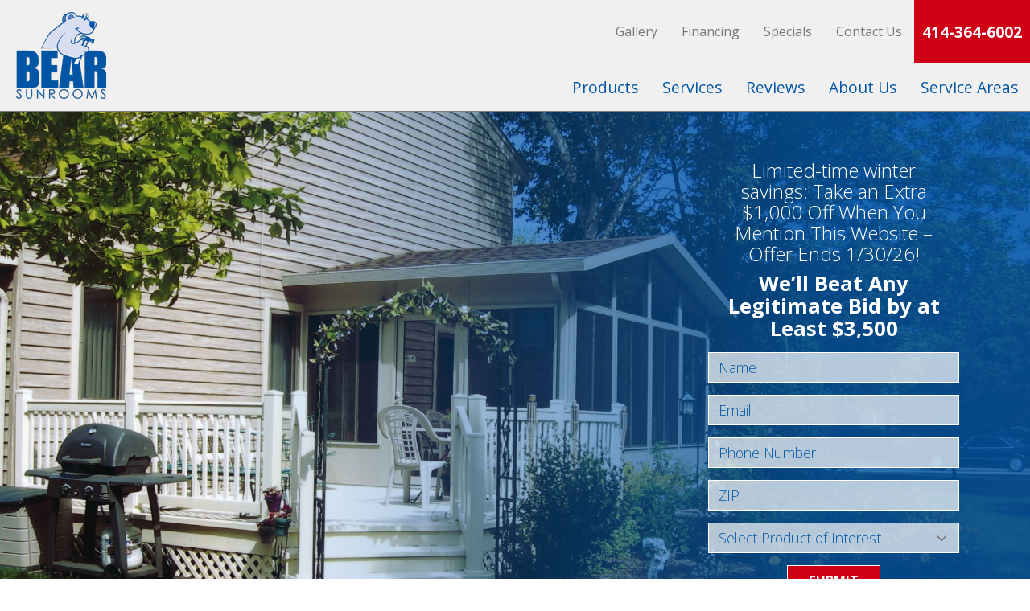

--- FILE ---
content_type: text/html; charset=UTF-8
request_url: https://bearsunrooms.com/service-areas/menomonee-falls/three-season-rooms/
body_size: 14728
content:

<!DOCTYPE html>
<html lang="en" itemscope itemtype="http://schema.org/WebPage">
<head>
<meta http-equiv="X-UA-Compatible" content="IE=edge">
<meta name="viewport" content="width=device-width, initial-scale=1">
<meta charset="UTF-8">
<link rel="profile" href="http://gmpg.org/xfn/11">
<link rel="icon" href="https://bearsunrooms.com/favicon.ico" type="image/x-icon">
<meta name='robots' content='index, follow, max-image-preview:large, max-snippet:-1, max-video-preview:-1' />

	<!-- This site is optimized with the Yoast SEO plugin v26.6 - https://yoast.com/wordpress/plugins/seo/ -->
	<title>Three-Seasons Rooms Menomonee Falls WI | Bear Sunrooms</title>
	<meta name="description" content="Bear Sunrooms is pleased to be your source for three-seasons rooms in Menomonee Falls, WI. Learn more about our three-season rooms here." />
	<link rel="canonical" href="https://bearsunrooms.com/service-areas/menomonee-falls/three-season-rooms/" />
	<meta property="og:locale" content="en_US" />
	<meta property="og:type" content="article" />
	<meta property="og:title" content="Three-Seasons Rooms Menomonee Falls WI | Bear Sunrooms" />
	<meta property="og:description" content="Bear Sunrooms is pleased to be your source for three-seasons rooms in Menomonee Falls, WI. Learn more about our three-season rooms here." />
	<meta property="og:url" content="https://bearsunrooms.com/service-areas/menomonee-falls/three-season-rooms/" />
	<meta property="og:site_name" content="Bear Sunrooms" />
	<meta name="twitter:card" content="summary_large_image" />
	<meta name="twitter:label1" content="Est. reading time" />
	<meta name="twitter:data1" content="2 minutes" />
	<script type="application/ld+json" class="yoast-schema-graph">{"@context":"https://schema.org","@graph":[{"@type":"WebPage","@id":"https://bearsunrooms.com/service-areas/menomonee-falls/three-season-rooms/","url":"https://bearsunrooms.com/service-areas/menomonee-falls/three-season-rooms/","name":"Three-Seasons Rooms Menomonee Falls WI | Bear Sunrooms","isPartOf":{"@id":"https://bearsunrooms.com/#website"},"datePublished":"2024-05-15T13:43:21+00:00","description":"Bear Sunrooms is pleased to be your source for three-seasons rooms in Menomonee Falls, WI. Learn more about our three-season rooms here.","breadcrumb":{"@id":"https://bearsunrooms.com/service-areas/menomonee-falls/three-season-rooms/#breadcrumb"},"inLanguage":"en","potentialAction":[{"@type":"ReadAction","target":["https://bearsunrooms.com/service-areas/menomonee-falls/three-season-rooms/"]}]},{"@type":"BreadcrumbList","@id":"https://bearsunrooms.com/service-areas/menomonee-falls/three-season-rooms/#breadcrumb","itemListElement":[{"@type":"ListItem","position":1,"name":"Home","item":"https://bearsunrooms.com/"},{"@type":"ListItem","position":2,"name":"Service Areas","item":"https://bearsunrooms.com/service-areas/"},{"@type":"ListItem","position":3,"name":"Menomonee Falls WI","item":"https://bearsunrooms.com/service-areas/menomonee-falls/"},{"@type":"ListItem","position":4,"name":"Three Season Rooms Menomonee Falls WI"}]},{"@type":"WebSite","@id":"https://bearsunrooms.com/#website","url":"https://bearsunrooms.com/","name":"Bear Sunrooms","description":"Build a sunroom addition at the best cost and lifetime warranty. Bear Sunrooms builds the most patio enclosures and sunrooms in the Milwaukee, Wisconsin area!","publisher":{"@id":"https://bearsunrooms.com/#organization"},"potentialAction":[{"@type":"SearchAction","target":{"@type":"EntryPoint","urlTemplate":"https://bearsunrooms.com/?s={search_term_string}"},"query-input":{"@type":"PropertyValueSpecification","valueRequired":true,"valueName":"search_term_string"}}],"inLanguage":"en"},{"@type":"Organization","@id":"https://bearsunrooms.com/#organization","name":"Bear Sunrooms","url":"https://bearsunrooms.com/","logo":{"@type":"ImageObject","inLanguage":"en","@id":"https://bearsunrooms.com/#/schema/logo/image/","url":"https://bearsunrooms.com/wp-content/uploads/2021/03/Bear_Sunrooms_website_logo.png","contentUrl":"https://bearsunrooms.com/wp-content/uploads/2021/03/Bear_Sunrooms_website_logo.png","width":112,"height":108,"caption":"Bear Sunrooms"},"image":{"@id":"https://bearsunrooms.com/#/schema/logo/image/"}}]}</script>
	<!-- / Yoast SEO plugin. -->


<link rel='dns-prefetch' href='//ajax.googleapis.com' />
<link rel='dns-prefetch' href='//fonts.googleapis.com' />
<link rel='dns-prefetch' href='//maxcdn.bootstrapcdn.com' />
<link rel="alternate" type="application/rss+xml" title="Bear Sunrooms &raquo; Feed" href="https://bearsunrooms.com/feed/" />
<link rel="alternate" type="application/rss+xml" title="Bear Sunrooms &raquo; Comments Feed" href="https://bearsunrooms.com/comments/feed/" />
<link rel="alternate" title="oEmbed (JSON)" type="application/json+oembed" href="https://bearsunrooms.com/wp-json/oembed/1.0/embed?url=https%3A%2F%2Fbearsunrooms.com%2Fservice-areas%2Fmenomonee-falls%2Fthree-season-rooms%2F" />
<link rel="alternate" title="oEmbed (XML)" type="text/xml+oembed" href="https://bearsunrooms.com/wp-json/oembed/1.0/embed?url=https%3A%2F%2Fbearsunrooms.com%2Fservice-areas%2Fmenomonee-falls%2Fthree-season-rooms%2F&#038;format=xml" />
<style id='wp-img-auto-sizes-contain-inline-css' type='text/css'>
img:is([sizes=auto i],[sizes^="auto," i]){contain-intrinsic-size:3000px 1500px}
/*# sourceURL=wp-img-auto-sizes-contain-inline-css */
</style>
<link rel='stylesheet' id='foobox-free-min-css' href='https://bearsunrooms.com/wp-content/plugins/foobox-image-lightbox/free/css/foobox.free.min.css'  media='all' />
<link rel='stylesheet' id='smct-styles-css' href='https://bearsunrooms.com/wp-content/plugins/socius-marketing-page-taxonomy/css/styles.min.css'  media='all' />
<link rel='stylesheet' id='vendor-css-css' href='https://bearsunrooms.com/wp-content/themes/socius-theme-howie/css/vendor.min.css'  media='all' />
<link rel='stylesheet' id='fontawesome-css' href='//maxcdn.bootstrapcdn.com/font-awesome/4.7.0/css/font-awesome.min.css'  media='all' />
<link rel='stylesheet' id='theme-css-css' href='https://bearsunrooms.com/wp-content/themes/socius-theme-howie/css/style.css'  media='all' />
<link rel='stylesheet' id='child-style-css' href='https://bearsunrooms.com/wp-content/themes/socius-theme-howie-child/style.css'  media='all' />
<link rel='stylesheet' id='googlefonts-css' href='//fonts.googleapis.com/css?family=Open+Sans%3A300%2C400%2C400i%2C600%2C700%2C700i%7CRoboto%3A400%2C700&#038;display=swap'  media='all' />
<script  src="//ajax.googleapis.com/ajax/libs/jquery/1.12.4/jquery.min.js" id="jquery-js"></script>
<script  id="foobox-free-min-js-before">
/* <![CDATA[ */
/* Run FooBox FREE (v2.7.35) */
var FOOBOX = window.FOOBOX = {
	ready: true,
	disableOthers: false,
	o: {wordpress: { enabled: true }, countMessage:'image %index of %total', captions: { dataTitle: ["captionTitle","title"], dataDesc: ["captionDesc","description"] }, rel: '', excludes:'.fbx-link,.nofoobox,.nolightbox,a[href*="pinterest.com/pin/create/button/"]', affiliate : { enabled: false }},
	selectors: [
		".foogallery-container.foogallery-lightbox-foobox", ".foogallery-container.foogallery-lightbox-foobox-free", ".gallery", ".wp-block-gallery", ".wp-caption", ".wp-block-image", "a:has(img[class*=wp-image-])", ".foobox"
	],
	pre: function( $ ){
		// Custom JavaScript (Pre)
		
	},
	post: function( $ ){
		// Custom JavaScript (Post)
		
		// Custom Captions Code
		
	},
	custom: function( $ ){
		// Custom Extra JS
		
	}
};
//# sourceURL=foobox-free-min-js-before
/* ]]> */
</script>
<script  defer="defer" src="https://bearsunrooms.com/wp-content/plugins/foobox-image-lightbox/free/js/foobox.free.min.js" id="foobox-free-min-js"></script>
<link rel="https://api.w.org/" href="https://bearsunrooms.com/wp-json/" /><link rel="alternate" title="JSON" type="application/json" href="https://bearsunrooms.com/wp-json/wp/v2/pages/3583" /><link rel="EditURI" type="application/rsd+xml" title="RSD" href="https://bearsunrooms.com/xmlrpc.php?rsd" />
<link rel='shortlink' href='https://bearsunrooms.com/?p=3583' />
<style></style>				<script>
					$(document).ready(function() {
					    $('.phone_us').mask('(000) 000-0000'); //US standard phone
					    $('.zip_us').mask('00000'); //US standard zip

						$('form').find('input[type=tel]').each(function(){
							if( $(this)[0].hasAttribute('placeholder') ) {
								var str = $(this).attr('placeholder').toLowerCase();

								if(str.indexOf('zip') >= 0) {
									$(this).addClass('zip_us');
								} else if (str.indexOf('phone') >= 0) {
									$(this).addClass('phone_us');
								}
							}
						});
					});
				</script>
		    
		    <link rel="icon" href="https://bearsunrooms.com/wp-content/uploads/2021/03/cropped-Bear_Sunrooms_website_logo_175-1-32x32.png" sizes="32x32" />
<link rel="icon" href="https://bearsunrooms.com/wp-content/uploads/2021/03/cropped-Bear_Sunrooms_website_logo_175-1-192x192.png" sizes="192x192" />
<link rel="apple-touch-icon" href="https://bearsunrooms.com/wp-content/uploads/2021/03/cropped-Bear_Sunrooms_website_logo_175-1-180x180.png" />
<meta name="msapplication-TileImage" content="https://bearsunrooms.com/wp-content/uploads/2021/03/cropped-Bear_Sunrooms_website_logo_175-1-270x270.png" />
		<style type="text/css" id="wp-custom-css">
			.section-hero.hero-2 .hero-wrapper .form-wrapper .border-wrapper .quickform .text-wrapper .h1
{
	font-size:1.5rem !important;
}
.section-ctas-row.callouts_2 .cta-text .h2
{
	font-size:2rem !important;
}
.section-ctas-row.callouts_2 .h1.large-callout-text
{
	font-size:3rem !important;
}		</style>
		

<style>

	.shape-top:before{
		background-image:url('https://bearsunrooms.com/wp-content/themes/socius-theme-howie/images/admin-images/shapes/shape1-top.png');
	}

	.shape-bottom:after{
		background-image:url('https://bearsunrooms.com/wp-content/themes/socius-theme-howie/images/admin-images/shapes/shape1-bottom.png');
	}
	
	.product-selector-2 .product-selector-wrapper .product-selector-main .slick-list .slide-content .spread-title-caps {
		color: #FFFFFF;
	}

     /* Primary Colors */
	body{
		background: white;
	}
	
	
     .btn-primary,
     .btn-primary:not(:disabled):not(.disabled):active, 
     .btn-primary:focus, 
     .btn-primary:hover,
     .product-selector-2 .selected-bg:before,
     .mobile-product-selector .product-item:before,
     .section-gallery .gallery-nav .slick-slide .slide-bg:before,
     .social-list li a:hover,
     .site-footer.block-footer-1 .selected-bg:before,
	.btn-primary:active, 
	.btn-primary:focus, 
	.btn-primary:hover,
	.site-content #secondary .cta-block,
	.masthead.block-nav-1 .primary-nav ul li a,
	.masthead.block-nav-4 .primary-nav ul li a:active, 
	.masthead.block-nav-4 .primary-nav ul li a:focus, 
	.masthead.block-nav-4 .primary-nav ul li a:hover,
	.masthead.block-nav-4 .primary-nav ul li.current-menu-item>a,
	.sticky-nav,
	.sm-accordion.dark .card .card-header:hover h5 button,
	.sm-accordion .card .card-header h5 button .accordion-icon,
	.lightbox-form .inner,
	.form-border-style,
	.btn-primary-clear:hover,
	.btn-primary-clear:focus, 
	.btn-primary-clear:active,
	.section-hero .hero-wrapper .slide-text-wrapper,
	.section-hero.hero-5,
	.section-hero.hero-6,
	.reviews-slider .slick-arrow{
          background-color: #0356a4;
     }
     .why-choose-1 .why-choose-wrapper .why-choose-nav-wrapper .why-choose-nav .slide-nav:hover .h4,
     .section-gallery.gallery-3 .gallery-col-nav-arrows .slick-arrow,
     .site-footer.block-footer-2 .footer-nav ul li a:hover,
     .site-footer.block-footer-1 .footer-info .social-list li a:hover,
	.btn-white:active, 
	.btn-white:focus, 
	.btn-white:hover,
	.h1, 
	h1,
	.section-hero.hero-2 .quickform form .form-group.select select.form-control, 
	.section-hero.hero-4 .quickform form .form-group.select select.form-control,
	.section-hero.hero-2 .quickform form .form-group input, 
	.section-hero.hero-4 .quickform form .form-group input,
	.masthead.block-nav-2 .main-nav-wrapper .combo-nav-wrapper .primary-nav ul li a,
	.masthead.block-nav-3 .main-nav-wrapper .combo-nav-wrapper .primary-nav ul li a,
	.btn-primary-clear{
          color: #0356a4;
	 }
	 
	.section-hero.hero-2 .quickform form .form-group input::-webkit-input-placeholder{color: #0356a4;}
	.section-hero.hero-4 .quickform form .form-group input::-webkit-input-placeholder{color: #0356a4;}
	.section-hero.hero-2 .quickform form .form-group input::-moz-placeholder{color: #0356a4;}
	.section-hero.hero-4 .quickform form .form-group input::-moz-placeholder{color: #0356a4;}
	.section-hero.hero-2 .quickform form .form-group input:-moz-placeholder{color: #0356a4;}
	.section-hero.hero-4 .quickform form .form-group input:-moz-placeholder{color: #0356a4;}
	.section-hero.hero-2 .quickform form .form-group input:-ms-input-placeholder{color: #0356a4;} 
	.section-hero.hero-4 .quickform form .form-group input:-ms-input-placeholder{color: #0356a4;}
    .gallery-1 .gallery-nav .slide.slick-current .slide-bg:after, 
    .gallery-2 .gallery-nav .slide.slick-current .slide-bg:after,
    .social-list li a:hover,
	.btn-default:active, 
	.btn-default:focus, 
	.btn-default:hover,
	.btn-primary,
	.btn-primary:not(:disabled):not(.disabled):active,
	.btn-primary-clear{
          border-color: #0356a4;
     }
     blockquote.testimonial svg{
          fill: #0356a4;
     }
	.btn-secondary:active, 
	.btn-secondary:focus, 
	.btn-secondary:hover,
	.btn-clear:active, .btn-clear:focus, .btn-clear:hover,
	.sm-accordion.dark .card .card-header h5 button,
	.section-gallery.gallery-4 .gallery-pinterest .gallery-item .gallery-img:before{
		background-color: rgba(3, 86, 164, 0.75);
	}
	.loader-container .loader{
		border-color: rgba(3, 86, 164, 0.75);
	}
	.site-content #secondary .color.cta {
	     background-image: -webkit-gradient(linear, left top, left bottom, from(rgba(3, 86, 164, .9)), to(rgba(3, 86, 164, .9)));
	     background-image: linear-gradient(180deg, rgba(3, 86, 164, .9), rgba(3, 86, 164, .9));
	}
     .section-gallery .floating-gallery-cta:before {
          background: -moz-radial-gradient(botom right, ellipse cover, rgba(3, 86, 164,0.8) 0%, rgba(3, 86, 164,0.8) 27%, rgba(3, 86, 164,0) 66%, rgba(3, 86, 164,0) 100%); /* FF3.6-15 */
          background: -webkit-radial-gradient(botom right, ellipse cover, rgba(3, 86, 164,0.8) 0%,rgba(3, 86, 164,0.8) 27%,rgba(3, 86, 164,0) 66%,rgba(3, 86, 164,0) 100%); /* Chrome10-25,Safari5.1-6 */
          background: radial-gradient(ellipse at bottom right, rgba(3, 86, 164,0.8) 0%,rgba(3, 86, 164,0.8) 27%,rgba(3, 86, 164,0) 66%,rgba(3, 86, 164,0) 100%); /* W3C, IE10+, FF16+, Chrome26+, Opera12+, Safari7+ */
          filter: progid:DXImageTransform.Microsoft.gradient( startColorstr='#0356a4', endColorstr='#0356a4',GradientType=1 ); /* IE6-9 fallback on horizontal gradient */
     }
     .gallery-1 .gallery-col-panel .gallery-info{
          background-image: -webkit-gradient(linear, left top, left bottom, from(rgba(3, 86, 164, .9)), to(rgba(3, 86, 164, .9)));
          background-image: linear-gradient(180deg, rgba(3, 86, 164, .9), rgba(3, 86, 164, .9));
     }
	.section-ctas-row .bg-wrapper .color {
          background-image: -webkit-gradient(linear, left top, left bottom, from(rgba(3, 86, 164, .9)), to(rgba(1, 56, 114, .9)));
          background-image: linear-gradient(180deg, rgba(3, 86, 164, .9), rgba(1, 56, 114, .9));
	}
	.section-hero .form-wrapper {
	     background-image: -webkit-gradient(linear, left top, left bottom, from(rgba(3, 86, 164, .9)), to(rgba(3, 86, 164, .9))), url(https://bearsunrooms.com/wp-content/themes/socius-theme-howie/images/hero/form-neutral-bg.jpg);
	     background-image: linear-gradient(rgba(3, 86, 164, .9), rgba(3, 86, 164, .9)), url(https://bearsunrooms.com/wp-content/themes/socius-theme-howie/images/hero/form-neutral-bg.jpg);
	}
	.section-hero.hero-2 .hero-wrapper .form-wrapper,
	.section-hero.hero-4 .hero-wrapper .form-wrapper{
		background-image: -webkit-gradient(linear, left top, left bottom, color-stop(15%, rgba(3, 86, 164, 0.5)), color-stop(50%, rgba(3, 86, 164, 0.5)), color-stop(100%, rgba(3, 86, 164, 0.5)));
	     background-image: linear-gradient(180deg, rgba(3, 86, 164, 0.5) 15%, rgba(3, 86, 164, 0.5) 35%, rgba(3, 86, 164, 0.5) 100%);
	}
	@media (min-width:768px) {
		.section-hero.hero-2 .hero-wrapper .form-wrapper,
		.section-hero.hero-4 .hero-wrapper .form-wrapper{
			background-image: -webkit-gradient(linear, left top, right top, color-stop(15%, rgba(3, 86, 164, 0)), color-stop(50%, rgba(3, 86, 164, 0.5)), color-stop(100%, rgba(3, 86, 164, .75)));
		     background-image: linear-gradient(90deg, rgba(3, 86, 164, 0) 15%, rgba(3, 86, 164, .5) 50%, rgba(3, 86, 164, .75) 100%);
		}
	}
	@media (min-width:1200px) {
	     .section-hero.hero-2 .hero-wrapper .form-wrapper,
		.section-hero.hero-4 .hero-wrapper .form-wrapper{
	          background-image: -webkit-gradient(linear, left top, right top, color-stop(20%, rgba(3, 86, 164, 0)), color-stop(80%, rgba(3, 86, 164, .8)));
	          background-image: linear-gradient(90deg, rgba(3, 86, 164, 0) 20%, rgba(3, 86, 164, .8) 80%)
	     }
	}
	.product-selector-2 .shape-bg,
	.product-selector-2 .no-texture-overlay,
	.product-selector-2 .shape-gg,
	.site-footer.block-footer-1 .copyright,
    .product-selector-1 .product-selector-wrapper .product-selector-nav .slick-arrow{
		background-color: #013872;
	}
	.why-choose-1 .why-choose-wrapper .why-choose-nav-wrapper .why-choose-nav .slide-nav.slick-current .h4,
    .product-selector-2 .product-selector-wrapper .product-selector-nav .slick-arrow{
        color: #013872;
     }
    .product-selector-1 .product-selector-wrapper .product-selector-main{
        border-color: #013872;
     }
    .product-selector-1 .selected-bg:before,	
    .product-selector-2 .product-selector-wrapper:before,
    .section-gallery.gallery-3 .gallery-col-nav .slick-slider.gallery-nav .slick-slide .slide-bg:before,
	.masthead.block-nav-3 .phones-wrapper,
	.gallery-1 .selected-bg:before,
	.gallery-2 .selected-bg:before{
        background-color: #f2f4f7;
     }
	.btn-clear:active, .btn-clear:focus, .btn-clear:hover{
		color: #f2f4f7;
	}
     .product-selector-1 .product-selector-wrapper .product-selector-nav .slide-nav,
     .product-selector-1 .product-selector-wrapper .product-selector-nav .slide-nav:first-child,
     .product-selector-1 .product-selector-wrapper .product-selector-nav .slide-nav:first-child:before,
     .product-selector-2 .product-selector-wrapper .product-selector-nav .slick-slide .inner,
	.product-selector-1 .product-selector-wrapper .product-selector-nav{
        border-color: #f2f4f7;
     }
     @media (min-width: 768px) {
         .product-selector-1 .product-selector-wrapper .product-selector-nav .slide-nav:before{
          	background-image: -webkit-gradient(linear, right top, left top, from(#f2f4f7), to(#fff));
          	background-image: linear-gradient(270deg, #f2f4f7, #fff);
         }
     }
     .section-review-map .reviews-column{
      	background-image: -webkit-gradient(linear, left top, left bottom, from(242, 244, 247), to(rgba(242, 244, 247, .9)));
      	background-image: linear-gradient(180deg, #f2f4f7, rgba(242, 244, 247, .9));
     }
	.masthead .primary-nav ul li ul,
	.masthead.block-nav-1 .primary-nav ul li a,
	.masthead.block-nav-4 .primary-nav ul li a{
		border-color: rgba(242, 244, 247, 0.25);
	}
	.section-gallery.gallery-3 .gallery-col-nav-arrows{
      	background-image: -webkit-gradient(linear, left top, left bottom, from(rgba(242, 244, 247, .9)), color-stop(50%, transparent), to(rgba(242, 244, 247, .9)));
      	background-image: linear-gradient(180deg, rgba(242, 244, 247, .9), transparent 50%, rgba(242, 244, 247, .9))     
     }
	.section-review .testimonial-author:before {
		border-top-color:#f2f4f7;
	}
	.section-review-map .reviews-column{
      	background-image: -webkit-linear-gradient(270deg, rgba(242, 244, 247, .9), rgba(242, 244, 247, .9));
      	background-image: linear-gradient(180deg, #f2f4f7, rgba(242, 244, 247, .9));
     }
	.site-content #secondary .color.sidebar {
     	background-image: -webkit-gradient(linear, left top, left bottom, from(rgba(242, 244, 247, .75)), to(rgba(242, 244, 247, .75)));
     	background-image: linear-gradient(180deg, rgba(242, 244, 247, .75), rgba(242, 244, 247, .75));
	} 
	.panel-group .panel .panel-heading .panel-title a {background:#0356a4;}
	.panel-group .panel .panel-heading .panel-title a {color:#f2f4f7;border-color:#f2f4f7;}
	.panel-group .panel .panel-heading .panel-title a.collapsed {color:#0356a4;}
	.panel-group .panel .panel-heading .panel-title a.collapsed {background-color:rgba(242, 244, 247, .75);}
	.lightbox-form .inner, .form-border-style {box-shadow:inset 0 0 0 20px rgba(242, 244, 247,.11);}
	.nav.nav-tabs li.active a {background:#0356a4; border-bottom-color:#0356a4}
	.tab-content{border-top-color:#0356a4}
	
     /* Secondary Colors */
	.masthead.block-nav-2 .main-nav-wrapper .combo-nav-wrapper .primary-nav ul li a:active, 
	.masthead.block-nav-2 .main-nav-wrapper .combo-nav-wrapper .primary-nav ul li a:focus, 
	.masthead.block-nav-2 .main-nav-wrapper .combo-nav-wrapper .primary-nav ul li a:hover,
	.masthead.block-nav-2 .main-nav-wrapper .combo-nav-wrapper .primary-nav ul li.current-menu-item>a,
	.masthead.block-nav-1 .primary-nav ul li a:active, 
	.masthead.block-nav-1 .primary-nav ul li a:focus, 
	.masthead.block-nav-1 .primary-nav ul li a:hover,
	.masthead.block-nav-1 .primary-nav ul li.current-menu-item>a,
	.masthead.block-nav-4 .primary-nav ul li a,
	.masthead.block-nav-3 .main-nav-wrapper .combo-nav-wrapper .primary-nav ul li a:active, 
	.masthead.block-nav-3 .main-nav-wrapper .combo-nav-wrapper .primary-nav ul li a:focus, 
	.masthead.block-nav-3 .main-nav-wrapper .combo-nav-wrapper .primary-nav ul li a:hover,
	.masthead.block-nav-3 .main-nav-wrapper .combo-nav-wrapper .primary-nav ul li.current-menu-item>a,
	.sm-accordion.dark .card .card-header h5 button .accordion-icon,
	.reviews-slider .slick-arrow:hover{
		background-color: #8db5f4;
	}
	.btn-secondary,
	.btn-clear,
	.h2, 
	h2,
	.h4, 
	h4,
	.h6, 
	h6,
	.big-offer-headline,
	.site-content #secondary .cta-block .h3,
	.sticky-nav .stickyform .text-wrapper p.h3 span,
	.sticky-nav .stickyform form .form-group.select select.form-control,
	.sticky-nav .stickyform form .form-group input,
	.section-hero .form-wrapper .border-wrapper .quickform .text-wrapper .h1,
	.masthead.block-nav-3 .phones-wrapper .phone,
	.masthead.block-nav-3 .phones-wrapper .phone:active, 
	.masthead.block-nav-3 .phones-wrapper .phone:focus, 
	.masthead.block-nav-3 .phones-wrapper .phone:hover,
	.sm-accordion .card .card-header:hover h5 button,
	.sm-accordion .card.active .card-header h5 button{
		color: #8db5f4;	
	}
	.sticky-nav .stickyform form .form-group input::-webkit-input-placeholder{color: #8db5f4;}
	.sticky-nav .stickyform form .form-group input::-moz-placeholder{color: #8db5f4;}
	.sticky-nav .stickyform form .form-group input:-moz-placeholder{color: #8db5f4;}
	.sticky-nav .stickyform form .form-group input:-ms-input-placeholder{color: #8db5f4;}
    .site-footer.block-footer-2 .footer-nav,
    hr.custom-hr.separator{
          border-color: #8db5f4;
    }
	.btn-secondary,
	.btn-clear,
	.btn-clear:active, 
	.btn-clear:focus, 
	.btn-clear:hover{
		border-color: rgba(141, 181, 244, 0.35);
	}
    .product-selector-2 .product-selector-wrapper .product-selector-nav .slick-slide.slick-current .inner,
    .product-selector-2 .product-selector-wrapper .product-selector-nav .slick-slide .inner:hover{
        background-color: rgba(141, 181, 244, 0);
    }
    @media( min-width: 768px ) {
        .product-selector-2 .product-selector-wrapper .product-selector-nav .slick-slide.slick-current .inner,
    	.product-selector-2 .product-selector-wrapper .product-selector-nav .slick-slide .inner:hover{
    		background-color: rgba(141, 181, 244, 0.75);
    	}
    }
	.section-ctas-row .ctas-wrapper .cta:nth-child(2) .color{
	     background-image: -webkit-gradient(linear, left top, left bottom, from(rgba(3, 86, 164, .9)), to(rgba(1, 56, 114, .75)));
	     background-image: linear-gradient(180deg, rgba(3, 86, 164, .9), rgba(1, 56, 114, .75))
	}
	
	.section-ctas-row .ctas-wrapper .cta:nth-child(3) .color,
	.section-ctas-row .ctas-wrapper .color{
	     background-image: -webkit-gradient(linear, left top, left bottom, from(rgba(3, 86, 164, .75)), to(rgba(141, 181, 244, .75)));
	     background-image: linear-gradient(180deg, rgba(3, 86, 164, .75), rgba(141, 181, 244, .75))
	}
	.entry-content blockquote{border-color:#8db5f4;}
	.entry-content blockquote::before{color:#8db5f4;}
	
	/* Secondary Dark BG Colors */
	.section-hero .form-wrapper .border-wrapper .quickform .text-wrapper .h1,
	.product-selector-2 .top-info .h2,
	.product-selector-2 .product-selector-wrapper .product-selector-main .slick-list .slick-current .slide-content>:nth-child(2),
	.section-ctas-row.callouts_2 .h4,
	.site-content #secondary .cta-block .h3,
	.gallery-1 .gallery-col-panel .gallery-info .inner .h2,
	.sticky-nav .stickyform .text-wrapper p.h3 span,
	#secondary .location-info a[href^=tel]{ 
		color: #8db5f4; 
	}
     
     /* Highlight Colors */
	.site-footer.block-footer-2 .footer-nav ul li a:after,
	.btn-default,
	.bvalidator_errmsg,
	.masthead .mobile-phone-wrapper a,
	.masthead .top-nav .nav-wrapper .phone.primary,
	.masthead.block-nav-3 .phones-wrapper .phone.primary{
          background-color: #cf0015;
     }
	a,
	.masthead .top-nav .nav-wrapper ul li a:active, 
	.masthead .top-nav .nav-wrapper ul li a:focus, 
	.masthead .top-nav .nav-wrapper ul li a:hover,
	.masthead.block-nav-4 .top-nav .nav-wrapper .phones-wrapper .phone:active, 
	.masthead.block-nav-4 .top-nav .nav-wrapper .phones-wrapper .phone:focus, 
	.masthead.block-nav-4 .top-nav .nav-wrapper .phones-wrapper .phone:hover,
	.page-template-contact .site-content #secondary .location-info strong.h4{
		color: #cf0015;
	}
	.bvalidator_errmsg{
		border-color: #cf0015;
	}
	.bvalidator_errmsg em{
		border-color: #cf0015 transparent transparent;
	}
	.btn-default:active, .btn-default:focus, .btn-default:hover{
		background-color: #b70030;
	}
	a:active, 
	a:focus, 
	a:hover{
		color: #b70030;
	}
     
     /* Neutral Colors */
	body,
	.h3, 
	h3,
	.h5, 
	h5,
	.spread-title-caps,
	form .select:after,
	form .select select,
	form input,
	.why-choose-1 .why-choose-wrapper .why-choose-nav-wrapper .why-choose-nav .slide-nav .h4,
     .why-choose-1 .why-choose-wrapper .why-choose-main .slick-arrow i,
     .social-list li a,
     .site-footer.block-footer-2 .footer-nav ul li a,
	.section-hero .hero-wrapper .overlay-shape .text-wrapper .h1,
	.masthead .top-nav .nav-wrapper ul li a,
	.masthead .top-nav .mobile-nav-wrapper .menu-toggle,
	.opt-in {
          color: #777777;
	 }
	 
	 @media( min-width: 992px ) {
		.section-hero.hero-6.light .slide-text-wrapper .text-inner p,
		.section-hero.hero-6.light .slide-text-wrapper .text-inner .h1,
		.section-hero.hero-5.light .slide-text-wrapper .text-inner p,
		.section-hero.hero-5.light .slide-text-wrapper .text-inner .h1{
			color: #013872;
		}
	 }
	 
	form input::-webkit-input-placeholder{color: #777777;}
	form input::-moz-placeholder{color: #777777;}
	form input:-moz-placeholder{color: #777777;}
	form input:-ms-input-placeholder{color: #777777;}
    .product-selector-1 .product-selector-wrapper .product-selector-main .slide-main .slide-content,
    .product-selector-1 .product-selector-wrapper .product-selector-main .slide-main .slide-content:before,
    .why-choose-1 .why-choose-wrapper .why-choose-nav-wrapper,
    .social-list li a,
	.section-column-ctas .column-wrapper .col .thumb,
	.masthead,
	.masthead.large-logo[class*=block-nav-] .main-nav-wrapper .logo-wrapper, 
	.masthead.large-logo[class*=block-nav-] .top-nav .logo-wrapper{
          border-color: #777777;
     }
	.why-choose-1 .why-choose-wrapper .why-choose-main .slide-col-content,
     .section-trust,
	.masthead{
          background-color: #f0f0f0;
     }
     .product-selector-2 .product-selector-wrapper .product-selector-main .slick-list .slide-content p{
          color: #f0f0f0;
     }
    .nav.nav-tabs li a {background: #777777}
    .panel-group .panel .panel-body{background: #f0f0f0}
	.mm-menu > .mm-panels {
		background-color:#013872;
	}
 	.mm-listview>li a {
		background-color: #013872;
	}
	.mm-listview>li a:hover,.mm-listview>li a:active,.mm-listview>li a:focus {
		background-color: #013872;
	}
	.entry-content blockquote{color:#777777;}

    .page-template-contact #secondary .map-container .google-map{
    background-size: cover;
    background-image: url(/wp-content/uploads/2021/04/bear-sunroom-map.png);
     z-index:9;
}
.page-template-contact #secondary .map-container .google-map div{
       display: none;
}

.ratings .row{
    margin-top: 25px;
    width: 100%;
}
.ratings .row:last-child{
    margin-bottom: 15px;
}

.ratings .row .pad-author {
    font-weight: bold;
    margin-top: 15px;

}


/* Review page style adjustments */

.dev.ratings {
    display: flex;
    flex-wrap: wrap;
    gap: 40px;
    justify-content: space-between;
}
.dev.ratings .row {
    margin-top: 0px;
    width: 100%;
    flex: 1 1 calc(25% - 20px);
    border: 1px solid #ccc;
    padding: 15px;
    border-radius: 10px;
    box-sizing: border-box;
    box-shadow: 0 4px 20px rgba(0, 0, 0, 0.1), 0 1px 3px rgba(0, 0, 0, 0.06);
   align-content: flex-start;
}
.dev.ratings .stars svg{
        width: 1.4rem;
        height: 1.4rem;
        fill: #0356a4;
       margin-top: 1rem;
}
.dev.ratings .row .pad-author {
    margin-top: 5px;
    font-size: 15px;
}
.dev.ratings .rating-content {
padding-top: 1rem;
}
.dev.ratings .pad{ 
font-size: 15px;
}
@media screen and (max-width: 1200px) {
.dev.ratings .row {
    flex: 1 1 calc(30% - 20px);
}
}
@media screen and (max-width: 991px) {
.dev.ratings .row {
    flex: 1 1 calc(40% - 20px);
}
}
@media screen and (max-width: 620px) {
    .dev.ratings .row {
        flex: 1 1 calc(60% - 20px);
    }
}
</style><style>


</style>
<!-- Google Tag Manager -->
<script>(function(w,d,s,l,i){w[l]=w[l]||[];w[l].push({'gtm.start':
new Date().getTime(),event:'gtm.js'});var f=d.getElementsByTagName(s)[0],
j=d.createElement(s),dl=l!='dataLayer'?'&l='+l:'';j.async=true;j.src=
'https://www.googletagmanager.com/gtm.js?id='+i+dl;f.parentNode.insertBefore(j,f);
})(window,document,'script','dataLayer','GTM-MLM96K6');</script>
<!-- End Google Tag Manager --> 
</head>

<body class="wp-singular page-template-default page page-id-3583 page-child parent-pageid-3532 wp-theme-socius-theme-howie wp-child-theme-socius-theme-howie-child layout-config-2-internal"   data-howie-version="2.3.33" data-howie-child="Child Theme">
<!-- Google Tag Manager (noscript) -->
<noscript><iframe src="https://www.googletagmanager.com/ns.html?id=GTM-MLM96K6"
height="0" width="0" style="display:none;visibility:hidden"></iframe></noscript>
<!-- End Google Tag Manager (noscript) --> 
<div id="page" class="site full">
	<a class="skip-link screen-reader-text sr-only" href="#content">Skip to content</a>
	<!--[if lte IE 9]>
	<p class="browsehappy">You are using an <strong>outdated</strong> browser. Please <a href="http://browsehappy.com/" target="_blank">upgrade your browser</a> to improve your experience.</p>
	<![endif]-->
	
	
<header class="masthead container-fluid block-nav-2">
		<div class="mobile-phone-wrapper d-md-none">
							<a href="tel:4143646002" class="phone phone-primary phone-location-1 phone-href primary"><span>Call Us Today:&nbsp;</span><span class="phone-num phone-primary phone-location-1">414-364-6002</span></a>
		        	</div>
    
	<div class="main-nav-wrapper">
		<div class="logo-wrapper">
			<a class="brand" href="https://bearsunrooms.com/" title="Bear Sunrooms" rel="home">
				<img src="https://bearsunrooms.com/wp-content/uploads/2021/03/Bear_Sunrooms_website_logo.png" alt="Bear Sunrooms" />
			</a>
		</div>
		<div class="combo-nav-wrapper">
			<div class="top-nav">
				<div class="nav-wrapper">
					<ul id="menu-top-menu" class="nav d-none d-xl-flex"><li id="menu-item-1362" class="menu-item menu-item-type-post_type menu-item-object-page menu-item-1362"><a href="https://bearsunrooms.com/gallery/">Gallery</a></li>
<li id="menu-item-1367" class="menu-item menu-item-type-post_type menu-item-object-page menu-item-1367"><a href="https://bearsunrooms.com/financing/">Financing</a></li>
<li id="menu-item-1368" class="menu-item menu-item-type-post_type menu-item-object-page menu-item-1368"><a href="https://bearsunrooms.com/special-offers/">Specials</a></li>
<li id="menu-item-1369" class="menu-item menu-item-type-post_type menu-item-object-page menu-item-1369"><a href="https://bearsunrooms.com/contact-us/">Contact Us</a></li>
</ul>					<div class="phone-wrapper">
																			<a href="tel:4143646002" class="phone phone-primary phone-location-1 phone-href phone-num primary d-none d-md-flex">414-364-6002</a>
						                        					</div>
				</div>
				<div class="mobile-nav-wrapper d-xl-none">
					<a class="menu-toggle" href="#mmenu"><i class="fa fa-bars"></i></a>
				</div>
			</div>
			<div class="primary-nav d-none d-xl-flex">
				<ul id="menu-main-menu" class="nav"><li id="menu-item-1370" class="menu-item menu-item-type-post_type menu-item-object-page menu-item-has-children menu-item-1370"><a href="https://bearsunrooms.com/products/">Products</a>
<ul class="sub-menu">
	<li id="menu-item-1395" class="menu-item menu-item-type-post_type menu-item-object-page menu-item-1395"><a href="https://bearsunrooms.com/products/sunrooms/">Sunrooms</a></li>
	<li id="menu-item-1372" class="menu-item menu-item-type-post_type menu-item-object-page menu-item-1372"><a href="https://bearsunrooms.com/products/three-season-sunrooms/">Three Season Rooms</a></li>
	<li id="menu-item-1371" class="menu-item menu-item-type-post_type menu-item-object-page menu-item-1371"><a href="https://bearsunrooms.com/products/4-season-sunrooms/">Four Season Rooms</a></li>
	<li id="menu-item-1373" class="menu-item menu-item-type-post_type menu-item-object-page menu-item-1373"><a href="https://bearsunrooms.com/products/patio-covers/">Patio Covers</a></li>
	<li id="menu-item-1397" class="menu-item menu-item-type-post_type menu-item-object-page menu-item-1397"><a href="https://bearsunrooms.com/products/patio-enclosures/">Patio Enclosures</a></li>
	<li id="menu-item-1374" class="menu-item menu-item-type-post_type menu-item-object-page menu-item-1374"><a href="https://bearsunrooms.com/products/covered-porch/">Covered Porch Fill-Ins</a></li>
</ul>
</li>
<li id="menu-item-1375" class="menu-item menu-item-type-post_type menu-item-object-page menu-item-has-children menu-item-1375"><a href="https://bearsunrooms.com/services/">Services</a>
<ul class="sub-menu">
	<li id="menu-item-1376" class="menu-item menu-item-type-post_type menu-item-object-page menu-item-1376"><a href="https://bearsunrooms.com/services/installation/">Installation</a></li>
	<li id="menu-item-1377" class="menu-item menu-item-type-post_type menu-item-object-page menu-item-1377"><a href="https://bearsunrooms.com/services/warranty/">Warranty</a></li>
	<li id="menu-item-1378" class="menu-item menu-item-type-post_type menu-item-object-page menu-item-1378"><a href="https://bearsunrooms.com/services/sunroom-windows-doors/">Sunroom Windows and Doors</a></li>
	<li id="menu-item-1379" class="menu-item menu-item-type-post_type menu-item-object-page menu-item-1379"><a href="https://bearsunrooms.com/services/roofing/">Sunroom Roofing</a></li>
	<li id="menu-item-1380" class="menu-item menu-item-type-post_type menu-item-object-page menu-item-1380"><a href="https://bearsunrooms.com/services/insulation/">Sunroom Insulation</a></li>
</ul>
</li>
<li id="menu-item-1381" class="menu-item menu-item-type-post_type menu-item-object-page menu-item-1381"><a href="https://bearsunrooms.com/reviews/">Reviews</a></li>
<li id="menu-item-1382" class="menu-item menu-item-type-post_type menu-item-object-page menu-item-has-children menu-item-1382"><a href="https://bearsunrooms.com/about/">About Us</a>
<ul class="sub-menu">
	<li id="menu-item-1385" class="menu-item menu-item-type-post_type menu-item-object-page menu-item-1385"><a href="https://bearsunrooms.com/about/history/">Our History</a></li>
	<li id="menu-item-1384" class="menu-item menu-item-type-post_type menu-item-object-page menu-item-1384"><a href="https://bearsunrooms.com/about/faq/">FAQ</a></li>
	<li id="menu-item-1383" class="menu-item menu-item-type-post_type menu-item-object-page menu-item-1383"><a href="https://bearsunrooms.com/blog/">Blog</a></li>
</ul>
</li>
<li id="menu-item-1386" class="menu-item menu-item-type-post_type menu-item-object-page current-page-ancestor menu-item-1386"><a href="https://bearsunrooms.com/service-areas/">Service Areas</a></li>
</ul>			</div>
		</div>
	</div>
</header>
<div class="section-hero container-fluid no-padding w-100 hero-2 banner shape-bottom ">
	<div class="hero-wrapper">
		<div class="image-wrapper">
			<div class="position-wrapper">
				<div class="image-block" style="background-image:url(https://bearsunrooms.com/wp-content/uploads/2018/05/Gable_0005-1920x1461.jpg);"></div>
			</div>
		</div>

		<div class="form-wrapper">
			<div class="border-wrapper">			

		    
	
		<div class="quickform">	
		<div class="text-wrapper">
						<div class="h1">Limited-time winter savings: Take an Extra $1,000 Off When You Mention This Website – Offer Ends 1/30/26!</div>			
						<div class="h6">We’ll Beat Any Legitimate Bid by at Least $3,500</div>
							<a href="https://bearsunrooms.com/get-a-quote/" class="btn btn-default hero-mobile-quote-btn d-md-none"><span>Get a Price</span></a>
								</div>

		
				<form name="howie-form" class="wufoo " accept-charset="UTF-8" autocomplete="off" enctype="multipart/form-data" method="post" novalidate data-idstamp="D6007xgN/9RTaMAZeo5Ui7BT/V4+DUUKmYV2qYXH8p0=" action="" data-action="aHR0cHM6Ly9zb2NpdXNtYXJrZXRpbmcud3Vmb28uY29tL2Zvcm1zL2sxNnlwYnl2MWloNjg1Zy8="> 

		
									<div class="form-group">
							<input name="Field1" class="form-control " data-bvalidator="required" value="" type="text" placeholder="Name" data-bvalidator-msg="Please Enter Your Full Name" >
						</div>						<div class="form-group">
							<input name="Field2" class="form-control " data-bvalidator="email,required" value="" type="email" placeholder="Email" data-bvalidator-msg="Please Enter Your Email Address" >
						</div>						<div class="form-group">
							<input name="Field3" class="form-control phone_us" data-bvalidator="minlength[14],required" value="" type="tel" placeholder="Phone Number" data-bvalidator-msg="Please Enter Your Phone Number" >
						</div>						<div class="form-group">
							<input name="Field4" class="form-control " data-bvalidator="minlength[5],required" value="" type="tel" placeholder="ZIP" data-bvalidator-msg="Please Enter Your ZIP code" maxlength="5">
						</div>							<div class="form-group select">
							<select name="Field6" class="form-control" data-bvalidator="required" data-bvalidator-msg="This field is required"> 										<option value="" selected disabled>Select Product of Interest</option> 										<option value="Sunrooms">Sunrooms</option> 										<option value="Three Season Sunrooms">Three Season Sunrooms</option> 										<option value="Four Season Sunrooms">Four Season Sunrooms</option> 										<option value="Screen Rooms">Screen Rooms</option> 										<option value="Patio Covers">Patio Covers</option> 										<option value="Patio Enclosures">Patio Enclosures</option> 										<option value="Porch Fill-Ins">Porch Fill-Ins</option> 							</select>
							</div>             
            <div class="d-none hidden-inputs">
                <input class="ppc-source" type="text" name="Field7" maxlength="255" value="">            </div>

			<div class="form-group submit">
			  <button name="saveForm" class="btn btn-default" type="submit" value="Submit">Submit</button>
			</div>
			
			
			<div class="d-none">
			<label>Do Not Fill This Out</label>
			<input type="hidden" name="idstamp" value="" />
						</div>

	    </form>
	    
		
						<div class="form-trust">
					
							<div>
								<img class="img-fluid" src="https://bearsunrooms.com/wp-content/uploads/2021/04/bbb-white.png" alt="" />
							</div>
					
									</div> 
						
		
  	</div>
  					
		  	</div>
		</div>

	</div>
</div><div id="content" class="site-content w-100 layout-2">
    <div id="primary" class="content-area">
		<main id="main" class="site-main">

			

<article id="post-3583" class="post-3583 page type-page status-publish hentry smct_areas-menomonee-falls smct_areas-wisconsin">

	<div class="entry-content">

		
		<h1 aria-level="1"><span data-contrast="none">Proudly Offering Three-Seasons Rooms in Menomonee Falls, WI</span><span data-ccp-props="{&quot;134245418&quot;:true,&quot;134245529&quot;:true,&quot;201341983&quot;:0,&quot;335559738&quot;:240,&quot;335559739&quot;:0,&quot;335559740&quot;:257}"> </span></h1>
<p><span data-contrast="auto">Bear Sunrooms is pleased to be your source for three-seasons rooms in the Menomonee Falls, Wisconsin, area. If you’re looking for a porch or patio enclosure that will provide some protection against rain, wind, and other inclement weather, a three-season room is a great option to consider. These enclosures can be enjoyed throughout the better part of the year, providing the additional space you need to enjoy the natural sunlight and environment without concern for bugs and weather. </span><span data-ccp-props="{&quot;201341983&quot;:0,&quot;335559739&quot;:160,&quot;335559740&quot;:259}"> </span></p>
<h2 aria-level="2"><span data-contrast="none">Our Three-Season Room Design-Build Services</span><span data-ccp-props="{&quot;134245418&quot;:true,&quot;134245529&quot;:true,&quot;201341983&quot;:0,&quot;335559738&quot;:40,&quot;335559739&quot;:0,&quot;335559740&quot;:257}"> </span></h2>
<p><span data-contrast="auto">At Bear Sunrooms, we are pleased to be your source for custom three-season rooms. We’ll start with a personalized consultation to explore your options and design the custom three-season room that’s just right for your Menomonee Falls, WI, home. Our three-seasons rooms feature ENERGY STAR</span><span data-contrast="auto">®</span><span data-contrast="auto">-rated windows and doors, Miami-Dade certification for protection against high winds, and numerous colors and styles to create the stunning space you’ve been dreaming of. You can be confident that you’ll receive a high-quality three-season room when you choose us as your three-season room builder.</span><span data-ccp-props="{&quot;201341983&quot;:0,&quot;335559739&quot;:160,&quot;335559740&quot;:259}"> </span></p>
<p><span data-contrast="auto">What’s more, Bear Sunrooms is the company you can trust for the best value. We’ll beat any legitimate bid by at least $3,500, ensuring you’ll get the best price for the highest-quality materials. With decades of experience behind our name and thousands of three-season room projects completed, we have the expertise you can count on to ensure the best results for your Menomonee Falls, WI, home.</span><span data-ccp-props="{&quot;201341983&quot;:0,&quot;335559739&quot;:160,&quot;335559740&quot;:259}"> </span></p>
<h2 aria-level="2"><span data-contrast="none">Get Started on Your Three-Season Room Addition</span><span data-ccp-props="{&quot;134245418&quot;:true,&quot;134245529&quot;:true,&quot;201341983&quot;:0,&quot;335559738&quot;:40,&quot;335559739&quot;:0,&quot;335559740&quot;:257}"> </span></h2>
<p><span data-contrast="auto">For more information on our </span><a href="https://bearsunrooms.com/products/three-season-sunrooms/"><span data-contrast="none">three-seasons rooms</span></a><span data-contrast="auto"> and installation services, contact Bear Sunrooms today. </span><span data-ccp-props="{&quot;201341983&quot;:0,&quot;335559739&quot;:160,&quot;335559740&quot;:259}"> </span></p>
		
		
				<div class="text-center content-cta-btn">
			<a href="https://bearsunrooms.com/get-a-quote/" class="btn btn-default">Get a Free Quote</a>
		</div>
		
	</div><!-- .entry-content -->

	</article><!-- #post-## -->

		</main><!-- #main -->
	</div><!-- #primary -->
    

<div id="secondary">

    
    
	
    <div class="review-block">
			
									
					
					
					<blockquote class="testimonial" itemprop="review" itemscope="" itemtype="http://schema.org/Review">
						<meta itemprop="ItemReviewed" content="Bear Sunrooms">
													<div class="stars">
								<svg version="1.1" class="Layer_1" xmlns="http://www.w3.org/2000/svg" xmlns:xlink="http://www.w3.org/1999/xlink" x="0px" y="0px" viewBox="0 0 95.2 93" style="enable-background:new 0 0 95.2 93;" xml:space="preserve"><g><polygon class="st0" points="48,70.8 18.4,91.4 28.8,56.9 0.1,35.1 36.2,34.3 48,0.2 59.8,34.3 95.9,35.1 67.2,56.9 77.6,91.4"/></g></svg><svg version="1.1" class="Layer_1" xmlns="http://www.w3.org/2000/svg" xmlns:xlink="http://www.w3.org/1999/xlink" x="0px" y="0px" viewBox="0 0 95.2 93" style="enable-background:new 0 0 95.2 93;" xml:space="preserve"><g><polygon class="st0" points="48,70.8 18.4,91.4 28.8,56.9 0.1,35.1 36.2,34.3 48,0.2 59.8,34.3 95.9,35.1 67.2,56.9 77.6,91.4"/></g></svg><svg version="1.1" class="Layer_1" xmlns="http://www.w3.org/2000/svg" xmlns:xlink="http://www.w3.org/1999/xlink" x="0px" y="0px" viewBox="0 0 95.2 93" style="enable-background:new 0 0 95.2 93;" xml:space="preserve"><g><polygon class="st0" points="48,70.8 18.4,91.4 28.8,56.9 0.1,35.1 36.2,34.3 48,0.2 59.8,34.3 95.9,35.1 67.2,56.9 77.6,91.4"/></g></svg><svg version="1.1" class="Layer_1" xmlns="http://www.w3.org/2000/svg" xmlns:xlink="http://www.w3.org/1999/xlink" x="0px" y="0px" viewBox="0 0 95.2 93" style="enable-background:new 0 0 95.2 93;" xml:space="preserve"><g><polygon class="st0" points="48,70.8 18.4,91.4 28.8,56.9 0.1,35.1 36.2,34.3 48,0.2 59.8,34.3 95.9,35.1 67.2,56.9 77.6,91.4"/></g></svg><svg version="1.1" class="Layer_1" xmlns="http://www.w3.org/2000/svg" xmlns:xlink="http://www.w3.org/1999/xlink" x="0px" y="0px" viewBox="0 0 95.2 93" style="enable-background:new 0 0 95.2 93;" xml:space="preserve"><g><polygon class="st0" points="48,70.8 18.4,91.4 28.8,56.9 0.1,35.1 36.2,34.3 48,0.2 59.8,34.3 95.9,35.1 67.2,56.9 77.6,91.4"/></g></svg>							</div>
												<p class="testimonial-text" itemprop="reviewBody">
							“One of the best additions to our home has been a four season sunroom built by Bear Sunrooms. This has added elegance and beauty and is used almost daily. I have never worked with any company or contractor as responsive and as customer service oriented as this one.  Truly a marvelous company and I cannot recommend it enough.”						</p>
						<span class="h2 testimonial-author" itemprop="author">
							Aamsid						</span>
						<span class="average" itemprop="reviewRating" itemscope="" itemtype="http://schema.org/Rating">
					        <meta itemprop="worstRating" content="1">
					        <meta itemprop="ratingValue" content="5">
					        <meta itemprop="bestRating" content="5">
					    </span>
					</blockquote>

					
				
			
		</div>	
    

                	<div class="cta-block">
    		<div class="white-box">
    			<div class="h3">Bear Sunrooms is Southeastern Wisconsin’s</div>
    			    			<div class="h2">Most Experienced Outdoor Living Contractor</div>
    			<div class="h3">Serving Homeowners Since 1947</div>
                    			    <a href="https://bearsunrooms.com/contact-us/" class="btn btn-default">Learn More</a>
                    		</div>
    		<div class="color cta"></div>
    		<div class="selected-bg lazy" style="background-image: url(https://bearsunrooms.com/wp-content/themes/socius-theme-howie/images/dummy.png); " data-original="https://bearsunrooms.com/wp-content/themes/socius-theme-howie/images/admin-images/textures/texture3.jpg"></div>    	</div>
                
    
	<div class="color sidebar"></div>
	<div class="selected-bg lazy" style="background-image: url(https://bearsunrooms.com/wp-content/themes/socius-theme-howie/images/dummy.png); " data-original="https://bearsunrooms.com/wp-content/themes/socius-theme-howie/images/admin-images/textures/texture4.jpg"></div></div><!-- #secondary -->
</div>
<div class="section-ctas-row callouts_2 w-100 d-block shape-top shape-bottom ">
	<div class="cta-block">
		<div class="cta-text">
			<div class="h2">Limited-time winter savings: Take an Extra $1,000 Off When You Mention This Website – Offer Ends 1/30/26!</div>
						<hr class="custom-hr separator">			<div class="h1 large-callout-text">We’ll Beat Any Legitimate Bid by at Least $3,500</div>
			<div class="h4">& Provide Convenient Financing Options</div>
			<a href="https://bearsunrooms.com/special-offers/" class="btn btn-default">Get This Deal</a>
		</div>
		<div class="cta-image">
			<div class="image-block lazy" style="background-image: url('https://bearsunrooms.com/wp-content/themes/socius-theme-howie/images/dummy.png');" data-original="https://bearsunrooms.com/wp-content/uploads/2021/03/four-cta.jpg"></div>
		</div>
	</div>
	<div class="bg-wrapper">
		<div class="color"></div>
		<div class="selected-bg lazy" style="background-image: url(https://bearsunrooms.com/wp-content/themes/socius-theme-howie/images/dummy.png); " data-original="https://bearsunrooms.com/wp-content/themes/socius-theme-howie/images/admin-images/textures/texture4.jpg"></div>	</div>
</div>


<div class="section-gallery gallery-4 text-center">

		<div class="container-fluid">

		<div class="row">
			<div class="col-md-12 text-center">
				<div class="top-gallery-info">
					<div class="h2">Looking for Ideas on How to Improve Your Outdoor Living Space?</div>					<div class="h1">Check Out Examples of Work We’ve Done in Southeastern Wisconsin</div>				</div>
			</div>
		</div>
		
					
		<div class="gallery-pinterest">

			<div class="row">
				<div class="col-lg gallery-col-1">
							
		<a href="https://bearsunrooms.com/wp-content/uploads/2021/03/four-1.jpg" class="gallery-item custom-lightbox" data-fancybox="gallery" >
			<div class="gallery-img lazy" data-original="https://bearsunrooms.com/wp-content/uploads/2021/03/four-1-768x576.jpg" style="background-image: url(https://bearsunrooms.com/wp-content/themes/socius-theme-howie/images/dummy.png)"></div>	
		</a>
			
				
		<a href="https://bearsunrooms.com/wp-content/uploads/2021/03/five.jpg" class="gallery-item custom-lightbox" data-fancybox="gallery" >
			<div class="gallery-img lazy" data-original="https://bearsunrooms.com/wp-content/uploads/2021/03/five-768x576.jpg" style="background-image: url(https://bearsunrooms.com/wp-content/themes/socius-theme-howie/images/dummy.png)"></div>	
		</a>
			
				
		<a href="https://bearsunrooms.com/wp-content/uploads/2021/03/one-1.jpg" class="gallery-item custom-lightbox" data-fancybox="gallery" >
			<div class="gallery-img lazy" data-original="https://bearsunrooms.com/wp-content/uploads/2021/03/one-1-1024x768.jpg" style="background-image: url(https://bearsunrooms.com/wp-content/themes/socius-theme-howie/images/dummy.png)"></div>	
		</a>
			
						</div>
				<div class="col-lg gallery-col-2 large-gallery">
							
		<a href="https://bearsunrooms.com/wp-content/uploads/2021/03/six-1340x1005.jpg" class="gallery-item custom-lightbox" data-fancybox="gallery" >
			<div class="gallery-img lazy" data-original="https://bearsunrooms.com/wp-content/uploads/2021/03/six-1024x768.jpg" style="background-image: url(https://bearsunrooms.com/wp-content/themes/socius-theme-howie/images/dummy.png)"></div>	
		</a>
			
				
		<a href="https://bearsunrooms.com/wp-content/uploads/2021/03/two-4-1340x1005.jpg" class="gallery-item custom-lightbox" data-fancybox="gallery" >
			<div class="gallery-img lazy" data-original="https://bearsunrooms.com/wp-content/uploads/2021/03/two-4-768x576.jpg" style="background-image: url(https://bearsunrooms.com/wp-content/themes/socius-theme-howie/images/dummy.png)"></div>	
		</a>
			
				
		<a href="https://bearsunrooms.com/wp-content/uploads/2021/03/three-1.jpg" class="gallery-item custom-lightbox" data-fancybox="gallery" >
			<div class="gallery-img lazy" data-original="https://bearsunrooms.com/wp-content/uploads/2021/03/three-1-768x576.jpg" style="background-image: url(https://bearsunrooms.com/wp-content/themes/socius-theme-howie/images/dummy.png)"></div>	
		</a>
			
						</div>
			</div>
		</div>
		
				
	</div>
</div>


<div class="section-review  container-fluid no-padding text-center">
     <div class="row no-gutters">
          <div class="col-sm-2"></div>
          <div class="col-sm-8 reviews-column">
               <div class="wrapper-white-border">
                                        
			
									
					
					
					<blockquote class="testimonial" itemprop="review" itemscope="" itemtype="http://schema.org/Review">
						<meta itemprop="ItemReviewed" content="Bear Sunrooms">
													<div class="stars">
								<svg version="1.1" class="Layer_1" xmlns="http://www.w3.org/2000/svg" xmlns:xlink="http://www.w3.org/1999/xlink" x="0px" y="0px" viewBox="0 0 95.2 93" style="enable-background:new 0 0 95.2 93;" xml:space="preserve"><g><polygon class="st0" points="48,70.8 18.4,91.4 28.8,56.9 0.1,35.1 36.2,34.3 48,0.2 59.8,34.3 95.9,35.1 67.2,56.9 77.6,91.4"/></g></svg><svg version="1.1" class="Layer_1" xmlns="http://www.w3.org/2000/svg" xmlns:xlink="http://www.w3.org/1999/xlink" x="0px" y="0px" viewBox="0 0 95.2 93" style="enable-background:new 0 0 95.2 93;" xml:space="preserve"><g><polygon class="st0" points="48,70.8 18.4,91.4 28.8,56.9 0.1,35.1 36.2,34.3 48,0.2 59.8,34.3 95.9,35.1 67.2,56.9 77.6,91.4"/></g></svg><svg version="1.1" class="Layer_1" xmlns="http://www.w3.org/2000/svg" xmlns:xlink="http://www.w3.org/1999/xlink" x="0px" y="0px" viewBox="0 0 95.2 93" style="enable-background:new 0 0 95.2 93;" xml:space="preserve"><g><polygon class="st0" points="48,70.8 18.4,91.4 28.8,56.9 0.1,35.1 36.2,34.3 48,0.2 59.8,34.3 95.9,35.1 67.2,56.9 77.6,91.4"/></g></svg><svg version="1.1" class="Layer_1" xmlns="http://www.w3.org/2000/svg" xmlns:xlink="http://www.w3.org/1999/xlink" x="0px" y="0px" viewBox="0 0 95.2 93" style="enable-background:new 0 0 95.2 93;" xml:space="preserve"><g><polygon class="st0" points="48,70.8 18.4,91.4 28.8,56.9 0.1,35.1 36.2,34.3 48,0.2 59.8,34.3 95.9,35.1 67.2,56.9 77.6,91.4"/></g></svg><svg version="1.1" class="Layer_1" xmlns="http://www.w3.org/2000/svg" xmlns:xlink="http://www.w3.org/1999/xlink" x="0px" y="0px" viewBox="0 0 95.2 93" style="enable-background:new 0 0 95.2 93;" xml:space="preserve"><g><polygon class="st0" points="48,70.8 18.4,91.4 28.8,56.9 0.1,35.1 36.2,34.3 48,0.2 59.8,34.3 95.9,35.1 67.2,56.9 77.6,91.4"/></g></svg>							</div>
												<p class="testimonial-text" itemprop="reviewBody">
							“One of the best additions to our home has been a four season sunroom built by Bear Builders. This has added elegance and beauty and is used almost daily. I have never worked with any company or contractor as responsive and as customer service oriented as this one. A company where you get to talk to the owner right away. When they say you have a lifetime guarantee they mean it. We have had our sunroom now for more than three years and even now if I have a problem I call Scott and get an immediate response. Truly a marvelous company and I cannot recommend it enough.
”						</p>
						<span class="h2 testimonial-author" itemprop="author">
							Aamsid						</span>
						<span class="average" itemprop="reviewRating" itemscope="" itemtype="http://schema.org/Rating">
					        <meta itemprop="worstRating" content="1">
					        <meta itemprop="ratingValue" content="5">
					        <meta itemprop="bestRating" content="5">
					    </span>
					</blockquote>

					
				
			
		                                        <a href="https://bearsunrooms.com/reviews/" class="btn btn-default">See Our 3rd Party Reviews</a>               </div>
          </div>
          <div class="col-sm-2"></div>
     </div>
</div>
<div class="section-trust container-fluid no-padding shape-top shape-bottom">
    <div class="row no-gutters">
        <div class="col-sm-2"></div>
        <div class="col-sm-8">
                            <div class="row trust-row">
                                                                    <div class="col">
                            <div class="trust-img"><img class="lazy" data-original="https://bearsunrooms.com/wp-content/uploads/2018/05/better_business_bureaua-300x105.png" alt="" title="" src="https://bearsunrooms.com/wp-content/themes/socius-theme-howie/images/dummy.png" /></div>                         </div>
                                   </div>
                   </div>
       <div class="col-sm-2"></div>
    </div>
</div>

<footer class="site-footer full block-footer-2">
	<div class="container-fluid">
		<div class="row">
			<div class="col-md-12 text-center">
									<a href="https://bearsunrooms.com/" class="logo footer-logo">
						<img class="lazy" src="https://bearsunrooms.com/wp-content/themes/socius-theme-howie/images/dummy.png" data-original="https://bearsunrooms.com/wp-content/uploads/2021/03/Bear_Sunrooms_website_logo_175.png" alt="Bear Sunrooms" />
					</a>
				
				
	<div class="social-media">
		<ul class="social-list">
                    			<li class="social">
     				<a href="https://www.facebook.com/BearSunrooms/" target="_blank" title="Facebook">
     					<i class="fa fa-facebook-official" aria-hidden="true"></i>     				</a>
     			</li>
     				</ul>
	</div>
<div class="footer-nav"><div class="menu-footer-container"><ul id="menu-footer" class="menu"><li id="menu-item-2495" class="menu-item menu-item-type-post_type menu-item-object-page menu-item-2495"><a href="https://bearsunrooms.com/products/">Products</a></li>
<li id="menu-item-2496" class="menu-item menu-item-type-post_type menu-item-object-page menu-item-2496"><a href="https://bearsunrooms.com/services/">Services</a></li>
<li id="menu-item-2497" class="menu-item menu-item-type-post_type menu-item-object-page menu-item-2497"><a href="https://bearsunrooms.com/financing/">Financing</a></li>
<li id="menu-item-2498" class="menu-item menu-item-type-post_type menu-item-object-page menu-item-2498"><a href="https://bearsunrooms.com/special-offers/">Specials</a></li>
<li id="menu-item-2499" class="menu-item menu-item-type-post_type menu-item-object-page menu-item-2499"><a href="https://bearsunrooms.com/gallery/">Gallery</a></li>
<li id="menu-item-2500" class="menu-item menu-item-type-post_type menu-item-object-page menu-item-2500"><a href="https://bearsunrooms.com/about/">About</a></li>
<li id="menu-item-2306" class="menu-item menu-item-type-post_type menu-item-object-page menu-item-2306"><a href="https://bearsunrooms.com/contact-us/">Contact Us</a></li>
<li id="menu-item-2490" class="menu-item menu-item-type-custom menu-item-object-custom menu-item-2490"><a href="/areas-served/wisconsin/">Areas Served</a></li>
</ul></div></div>
				<div class="footer-info">
					
							<div class="location-wrapper">
								<p>									2162 S. 110th Street<br />									West Allis,  WI 53227									<br /><a href="tel:4143646002" class="phone  phone-num phone-href">414-364-6002</a>								</p>
							</div>

																						</div>
			</div>
		</div>
	</div>
	<div class="copyright">
        <div class="container">
    		<p>&copy; 2026 Bear Sunrooms | All rights reserved.</p>
        </div>
	</div>
	</footer>

	<div class="mobile-product-selector container-fluid d-block d-md-none">
		<div class="row">
											
				<a href="https://bearsunrooms.com/products/sunrooms/" class="product-item col-4" style="background-image: url(https://bearsunrooms.com/wp-content/uploads/2018/05/product-sunroom-300x169.jpg);">
					<div class="h2">Sunrooms</div>
				</a>
                

                											
				<a href="https://bearsunrooms.com/products/three-season-sunrooms/" class="product-item col-4" style="background-image: url(https://bearsunrooms.com/wp-content/uploads/2018/05/11_1-300x200.jpg);">
					<div class="h2">Three Season Rooms</div>
				</a>
                

                											
				<a href="https://bearsunrooms.com/products/4-season-sunrooms/" class="product-item col-4" style="background-image: url(https://bearsunrooms.com/wp-content/uploads/2018/05/3_1-300x240.jpg);">
					<div class="h2">Four Season Rooms</div>
				</a>
                

                											
				<a href="https://bearsunrooms.com/products/patio-covers/" class="product-item col-4" style="background-image: url(https://bearsunrooms.com/wp-content/uploads/2021/03/36_1-300x200.jpg);">
					<div class="h2">Patio Covers</div>
				</a>
                

                											
				<a href="https://bearsunrooms.com/products/patio-enclosures/" class="product-item col-4" style="background-image: url(https://bearsunrooms.com/wp-content/uploads/2018/05/17_1-1-300x225.jpg);">
					<div class="h2">Patio Enclosures</div>
				</a>
                

                											
				<a href="https://bearsunrooms.com/products/covered-porch/" class="product-item col-4" style="background-image: url(https://bearsunrooms.com/wp-content/uploads/2021/03/5-300x240.jpg);">
					<div class="h2">Porch Fill-Ins</div>
				</a>
                

                					</div>
	</div>

		<div class="mobile-button-bar container-fluid d-block d-md-none">
		<div class="row">
			<a href="https://bearsunrooms.com/get-a-quote/" class="btn btn-default col-6"><span>Get a Price</span></a>
			<a href="#" class="btn btn-primary mobile-services-trigger col-6"><span>Services Available</span></a>		</div>
	</div>



<div class="sticky-nav mobile d-md-none w-100">
	
<header class="masthead container-fluid block-nav-2">
		<div class="mobile-phone-wrapper d-md-none">
							<a href="tel:4143646002" class="phone phone-primary phone-location-1 phone-href primary"><span>Call Us Today:&nbsp;</span><span class="phone-num phone-primary phone-location-1">414-364-6002</span></a>
		        	</div>
    
	<div class="main-nav-wrapper">
		<div class="logo-wrapper">
			<a class="brand" href="https://bearsunrooms.com/" title="Bear Sunrooms" rel="home">
				<img src="https://bearsunrooms.com/wp-content/uploads/2021/03/Bear_Sunrooms_website_logo.png" alt="Bear Sunrooms" />
			</a>
		</div>
		<div class="combo-nav-wrapper">
			<div class="top-nav">
				<div class="nav-wrapper">
					<ul id="menu-top-menu-1" class="nav d-none d-xl-flex"><li class="menu-item menu-item-type-post_type menu-item-object-page menu-item-1362"><a href="https://bearsunrooms.com/gallery/">Gallery</a></li>
<li class="menu-item menu-item-type-post_type menu-item-object-page menu-item-1367"><a href="https://bearsunrooms.com/financing/">Financing</a></li>
<li class="menu-item menu-item-type-post_type menu-item-object-page menu-item-1368"><a href="https://bearsunrooms.com/special-offers/">Specials</a></li>
<li class="menu-item menu-item-type-post_type menu-item-object-page menu-item-1369"><a href="https://bearsunrooms.com/contact-us/">Contact Us</a></li>
</ul>					<div class="phone-wrapper">
																			<a href="tel:4143646002" class="phone phone-primary phone-location-1 phone-href phone-num primary d-none d-md-flex">414-364-6002</a>
						                        					</div>
				</div>
				<div class="mobile-nav-wrapper d-xl-none">
					<a class="menu-toggle" href="#mmenu"><i class="fa fa-bars"></i></a>
				</div>
			</div>
			<div class="primary-nav d-none d-xl-flex">
				<ul id="menu-main-menu-1" class="nav"><li class="menu-item menu-item-type-post_type menu-item-object-page menu-item-has-children menu-item-1370"><a href="https://bearsunrooms.com/products/">Products</a>
<ul class="sub-menu">
	<li class="menu-item menu-item-type-post_type menu-item-object-page menu-item-1395"><a href="https://bearsunrooms.com/products/sunrooms/">Sunrooms</a></li>
	<li class="menu-item menu-item-type-post_type menu-item-object-page menu-item-1372"><a href="https://bearsunrooms.com/products/three-season-sunrooms/">Three Season Rooms</a></li>
	<li class="menu-item menu-item-type-post_type menu-item-object-page menu-item-1371"><a href="https://bearsunrooms.com/products/4-season-sunrooms/">Four Season Rooms</a></li>
	<li class="menu-item menu-item-type-post_type menu-item-object-page menu-item-1373"><a href="https://bearsunrooms.com/products/patio-covers/">Patio Covers</a></li>
	<li class="menu-item menu-item-type-post_type menu-item-object-page menu-item-1397"><a href="https://bearsunrooms.com/products/patio-enclosures/">Patio Enclosures</a></li>
	<li class="menu-item menu-item-type-post_type menu-item-object-page menu-item-1374"><a href="https://bearsunrooms.com/products/covered-porch/">Covered Porch Fill-Ins</a></li>
</ul>
</li>
<li class="menu-item menu-item-type-post_type menu-item-object-page menu-item-has-children menu-item-1375"><a href="https://bearsunrooms.com/services/">Services</a>
<ul class="sub-menu">
	<li class="menu-item menu-item-type-post_type menu-item-object-page menu-item-1376"><a href="https://bearsunrooms.com/services/installation/">Installation</a></li>
	<li class="menu-item menu-item-type-post_type menu-item-object-page menu-item-1377"><a href="https://bearsunrooms.com/services/warranty/">Warranty</a></li>
	<li class="menu-item menu-item-type-post_type menu-item-object-page menu-item-1378"><a href="https://bearsunrooms.com/services/sunroom-windows-doors/">Sunroom Windows and Doors</a></li>
	<li class="menu-item menu-item-type-post_type menu-item-object-page menu-item-1379"><a href="https://bearsunrooms.com/services/roofing/">Sunroom Roofing</a></li>
	<li class="menu-item menu-item-type-post_type menu-item-object-page menu-item-1380"><a href="https://bearsunrooms.com/services/insulation/">Sunroom Insulation</a></li>
</ul>
</li>
<li class="menu-item menu-item-type-post_type menu-item-object-page menu-item-1381"><a href="https://bearsunrooms.com/reviews/">Reviews</a></li>
<li class="menu-item menu-item-type-post_type menu-item-object-page menu-item-has-children menu-item-1382"><a href="https://bearsunrooms.com/about/">About Us</a>
<ul class="sub-menu">
	<li class="menu-item menu-item-type-post_type menu-item-object-page menu-item-1385"><a href="https://bearsunrooms.com/about/history/">Our History</a></li>
	<li class="menu-item menu-item-type-post_type menu-item-object-page menu-item-1384"><a href="https://bearsunrooms.com/about/faq/">FAQ</a></li>
	<li class="menu-item menu-item-type-post_type menu-item-object-page menu-item-1383"><a href="https://bearsunrooms.com/blog/">Blog</a></li>
</ul>
</li>
<li class="menu-item menu-item-type-post_type menu-item-object-page current-page-ancestor menu-item-1386"><a href="https://bearsunrooms.com/service-areas/">Service Areas</a></li>
</ul>			</div>
		</div>
	</div>
</header></div>


    <div class="sticky-nav desktop d-none d-md-block w-100">

    
        <div class="flex-wrapper">
                            <div class="logo-wrapper">
                    <a class="brand" href="https://bearsunrooms.com/" title="Bear Sunrooms" rel="home">
                        <img src="https://bearsunrooms.com/wp-content/uploads/2021/04/Bear_Sunrooms_white_logo.png" alt="Bear Sunrooms" />
                    </a>
                </div>
            
        	<div class="stickyform">
        		<div class="text-wrapper">
        			<p class="h3"><span>Limited-time winter savings: Take an Extra $1,000 Off When You Mention This Website – Offer Ends 1/30/26!</span> &mdash; We’ll Beat Any Legitimate Bid by at Least $3,500</p>
        			        				<a href="tel:4143646002" class="phone phone-href phone-primary phone-location-1"><i class="fa fa-phone"></i>&nbsp;<span class="phone-num phone-primary phone-location-1">414-364-6002</span></a>
        			        		</div>
        		
				<form name="howie-form" class="wufoo " accept-charset="UTF-8" autocomplete="off" enctype="multipart/form-data" method="post" novalidate data-idstamp="5T96kRahWkaDY+Bz/Zl5vDWDxNRualn6PiuMMO4fdR8=" action="" data-action="aHR0cHM6Ly9zb2NpdXNtYXJrZXRpbmcud3Vmb28uY29tL2Zvcm1zL2sxZm1od3BvMWpxd3ZsOC8="> 

		
									<div class="form-group">
							<input name="Field1" class="form-control " data-bvalidator="required" value="" type="text" placeholder="Name" data-bvalidator-msg="Please Enter Your Full Name" >
						</div>						<div class="form-group">
							<input name="Field2" class="form-control " data-bvalidator="email,required" value="" type="email" placeholder="Email" data-bvalidator-msg="Please Enter Your Email Address" >
						</div>						<div class="form-group">
							<input name="Field3" class="form-control phone_us" data-bvalidator="minlength[14],required" value="" type="tel" placeholder="Phone Number" data-bvalidator-msg="Please Enter Your Phone Number" >
						</div>						<div class="form-group">
							<input name="Field4" class="form-control " data-bvalidator="minlength[5],required" value="" type="tel" placeholder="ZIP Code" data-bvalidator-msg="Please Enter Your ZIP Code" maxlength="5">
						</div>							<div class="form-group select">
							<select name="Field6" class="form-control" data-bvalidator="required" data-bvalidator-msg="This field is required"> 										<option value="" selected disabled>Product of Intererest</option> 										<option value="Sunrooms">Sunrooms</option> 										<option value="Three Season Sunrooms">Three Season Sunrooms</option> 										<option value="Four Season Sunrooms">Four Season Sunrooms</option> 										<option value="Screen Rooms">Screen Rooms</option> 										<option value="Patio Covers">Patio Covers</option> 										<option value="Patio Enclosures">Patio Enclosures</option> 										<option value="Porch Fill-Ins">Porch Fill-Ins</option> 							</select>
							</div>             
            <div class="d-none hidden-inputs">
                <input class="ppc-source" type="text" name="Field7" maxlength="255" value="">            </div>

			<div class="form-group submit">
			  <button name="saveForm" class="btn btn-default" type="submit" value="Submit">Submit</button>
			</div>
			
			
			<div class="d-none">
			<label>Do Not Fill This Out</label>
			<input type="hidden" name="idstamp" value="" />
						</div>

	    </form>
	             	</div>

                            <div class="mobile-quote-wrapper">
                                            <a href="tel:4143646002" class="phone phone-href phone-primary phone-location-1"><i class="fa fa-phone"></i>&nbsp;<span class="phone-num phone-primary phone-location-1">414-364-6002</span></a>
					   
                    <a href="https://bearsunrooms.com/get-a-quote/" class="btn btn-default col-6"><span>Get a Price</span></a>
                </div>

                <div class="mobile-nav-wrapper">
                    <a class="menu-toggle" href="#mmenu"><i class="fa fa-bars"></i></a>
                </div>
                    </div>

    </div>
	
	
	
		<div itemprop="aggregateRating" itemscope="" itemtype="http://schema.org/AggregateRating" class="d-none">
			<meta itemprop="ratingValue" content="5">
			<meta itemprop="reviewCount" content="2">
		</div>

	
</div> <!--#page-->

<div id="mmenu">
	<ul id="mobile-menu"><li class="menu-item menu-item-type-post_type menu-item-object-page menu-item-has-children menu-item-1370"><a href="https://bearsunrooms.com/products/">Products</a>
<ul class="sub-menu">
	<li class="menu-item menu-item-type-post_type menu-item-object-page menu-item-1395"><a href="https://bearsunrooms.com/products/sunrooms/">Sunrooms</a></li>
	<li class="menu-item menu-item-type-post_type menu-item-object-page menu-item-1372"><a href="https://bearsunrooms.com/products/three-season-sunrooms/">Three Season Rooms</a></li>
	<li class="menu-item menu-item-type-post_type menu-item-object-page menu-item-1371"><a href="https://bearsunrooms.com/products/4-season-sunrooms/">Four Season Rooms</a></li>
	<li class="menu-item menu-item-type-post_type menu-item-object-page menu-item-1373"><a href="https://bearsunrooms.com/products/patio-covers/">Patio Covers</a></li>
	<li class="menu-item menu-item-type-post_type menu-item-object-page menu-item-1397"><a href="https://bearsunrooms.com/products/patio-enclosures/">Patio Enclosures</a></li>
	<li class="menu-item menu-item-type-post_type menu-item-object-page menu-item-1374"><a href="https://bearsunrooms.com/products/covered-porch/">Covered Porch Fill-Ins</a></li>
</ul>
</li>
<li class="menu-item menu-item-type-post_type menu-item-object-page menu-item-has-children menu-item-1375"><a href="https://bearsunrooms.com/services/">Services</a>
<ul class="sub-menu">
	<li class="menu-item menu-item-type-post_type menu-item-object-page menu-item-1376"><a href="https://bearsunrooms.com/services/installation/">Installation</a></li>
	<li class="menu-item menu-item-type-post_type menu-item-object-page menu-item-1377"><a href="https://bearsunrooms.com/services/warranty/">Warranty</a></li>
	<li class="menu-item menu-item-type-post_type menu-item-object-page menu-item-1378"><a href="https://bearsunrooms.com/services/sunroom-windows-doors/">Sunroom Windows and Doors</a></li>
	<li class="menu-item menu-item-type-post_type menu-item-object-page menu-item-1379"><a href="https://bearsunrooms.com/services/roofing/">Sunroom Roofing</a></li>
	<li class="menu-item menu-item-type-post_type menu-item-object-page menu-item-1380"><a href="https://bearsunrooms.com/services/insulation/">Sunroom Insulation</a></li>
</ul>
</li>
<li class="menu-item menu-item-type-post_type menu-item-object-page menu-item-1381"><a href="https://bearsunrooms.com/reviews/">Reviews</a></li>
<li class="menu-item menu-item-type-post_type menu-item-object-page menu-item-has-children menu-item-1382"><a href="https://bearsunrooms.com/about/">About Us</a>
<ul class="sub-menu">
	<li class="menu-item menu-item-type-post_type menu-item-object-page menu-item-1385"><a href="https://bearsunrooms.com/about/history/">Our History</a></li>
	<li class="menu-item menu-item-type-post_type menu-item-object-page menu-item-1384"><a href="https://bearsunrooms.com/about/faq/">FAQ</a></li>
	<li class="menu-item menu-item-type-post_type menu-item-object-page menu-item-1383"><a href="https://bearsunrooms.com/blog/">Blog</a></li>
</ul>
</li>
<li class="menu-item menu-item-type-post_type menu-item-object-page current-page-ancestor menu-item-1386"><a href="https://bearsunrooms.com/service-areas/">Service Areas</a></li>
<li class="menu-item menu-item-type-post_type menu-item-object-page menu-item-1362"><a href="https://bearsunrooms.com/gallery/">Gallery</a></li>
<li class="menu-item menu-item-type-post_type menu-item-object-page menu-item-1367"><a href="https://bearsunrooms.com/financing/">Financing</a></li>
<li class="menu-item menu-item-type-post_type menu-item-object-page menu-item-1368"><a href="https://bearsunrooms.com/special-offers/">Specials</a></li>
<li class="menu-item menu-item-type-post_type menu-item-object-page menu-item-1369"><a href="https://bearsunrooms.com/contact-us/">Contact Us</a></li>
</ul></div>

<script type="speculationrules">
{"prefetch":[{"source":"document","where":{"and":[{"href_matches":"/*"},{"not":{"href_matches":["/wp-*.php","/wp-admin/*","/wp-content/uploads/*","/wp-content/*","/wp-content/plugins/*","/wp-content/themes/socius-theme-howie-child/*","/wp-content/themes/socius-theme-howie/*","/*\\?(.+)"]}},{"not":{"selector_matches":"a[rel~=\"nofollow\"]"}},{"not":{"selector_matches":".no-prefetch, .no-prefetch a"}}]},"eagerness":"conservative"}]}
</script>
<script  defer="defer" src="https://bearsunrooms.com/wp-content/themes/socius-theme-howie/js/vendor.min.js" id="vendor-js-js"></script>
<script  defer="defer" src="https://bearsunrooms.com/wp-content/themes/socius-theme-howie/js/wufoo-form-utilities.min.js" id="spam-block-js-js"></script>
<script  defer="defer" src="https://bearsunrooms.com/wp-content/themes/socius-theme-howie/js/main.min.js" id="theme-js-js"></script>

<!--[if lte IE 9]>
	<script src="//cdn.jsdelivr.net/placeholders/3.0.2/placeholders.min.js"></script>
<![endif]-->

<script>
    var settings = {
        company: {
            name: 'Bear Sunrooms'
        }
    };
</script>

<script>jQuery('.page-template-contact .ppc-source').attr('name', 'Field7')</script>

<script>
			jQuery(document).ready(function() {
				jQuery('[data-fancybox]').fancybox({
				    afterShow: function() {
	                    var lightbox_button_text = 'Get a Free Quote';
			        	jQuery('.fancybox-slide--current').append('<div class="custom-lightbox-cta"><a href="https://bearsunrooms.com/get-a-quote/" class="btn btn-default">' + lightbox_button_text + '</a></div>');
				    }
				});
			});
		</script>


<div class="lightbox-form">
    <div class="inner">
        <div class="text-wrapper">
            <div class="h1">Outdoor Living At its Finest</div>
            <div class="d-none d-lg-block">
                            </div>
            <div class="h6">Request a Free Price Quote for Your Project</div>
                            <a href="https://bearsunrooms.com/get-a-quote/" class="btn btn-default hero-mobile-quote-btn d-lg-none"><span>Get a Price</span></a>
                    </div>
        
				<form name="howie-form" class="wufoo " accept-charset="UTF-8" autocomplete="off" enctype="multipart/form-data" method="post" novalidate data-idstamp="rokZ3Z+dKX8E32l6bSUUOgfblxQ30XzjsXkOG5Ql3xE=" action="" data-action="aHR0cHM6Ly9zb2NpdXNtYXJrZXRpbmcud3Vmb28uY29tL2Zvcm1zL2sxN3J4emdqMDNzaWJuMi8="> 

		
									<div class="form-group">
							<input name="Field1" class="form-control " data-bvalidator="required" value="" type="text" placeholder="Name" data-bvalidator-msg="Please Enter Your Full Name" >
						</div>						<div class="form-group">
							<input name="Field2" class="form-control " data-bvalidator="email,required" value="" type="email" placeholder="Email" data-bvalidator-msg="Please Enter Your Email" >
						</div>						<div class="form-group">
							<input name="Field3" class="form-control phone_us" data-bvalidator="minlength[14],required" value="" type="tel" placeholder="Phone" data-bvalidator-msg="Please Enter Your Phone Number" >
						</div>						<div class="form-group">
							<input name="Field4" class="form-control " data-bvalidator="minlength[5],required" value="" type="tel" placeholder="ZIP Code" data-bvalidator-msg="Please Enter Your ZIP Code" maxlength="5">
						</div>							<div class="form-group select">
							<select name="Field6" class="form-control" data-bvalidator="required" data-bvalidator-msg="This field is required"> 										<option value="" selected disabled>Product of Choice</option> 										<option value="Sunrooms">Sunrooms</option> 										<option value="Three Season Sunrooms">Three Season Sunrooms</option> 										<option value="Four Season Sunrooms">Four Season Sunrooms</option> 										<option value="Screen Rooms">Screen Rooms</option> 										<option value="Patio Covers">Patio Covers</option> 										<option value="Patio Enclosures">Patio Enclosures</option> 										<option value="Porch Fill-Ins">Porch Fill-Ins</option> 							</select>
							</div>             
            <div class="d-none hidden-inputs">
                <input class="ppc-source" type="text" name="Field7" maxlength="255" value="">            </div>

			<div class="form-group submit">
			  <button name="saveForm" class="btn btn-default" type="submit" value="Submit">Submit</button>
			</div>
			
			
			<div class="d-none">
			<label>Do Not Fill This Out</label>
			<input type="hidden" name="idstamp" value="" />
						</div>

	    </form>
	        </div>
</div>
<script>
    $( document ).ready(function() {
        
        /* *********************
         * COOKIES
         ******************** */
        $.urlParam = function( name ) {
            var results = new RegExp('[\\?&]' + name + '=([^&#]*)').exec(window.location.href);
            if (results==null){
                return null;
            }
            else {
                return results[1] || 0;
            }
        };
    
        if( $.urlParam( 'source' ) ) {
            $.cookie( "source" , $.urlParam( 'source' ), {path: "/", domain: "", expires: 30});
        }
        
        var cookieSrc = $.cookie("source");
        if( cookieSrc ) {
        	if( $('.ppc-source').length ) {
        		$('.ppc-source').val( cookieSrc );
        	}
        }
        
        /*
        // Phone-Swap Script
        if( cookieSrc == 'ppctesting' ) {
            // Change the primary number for the first location
            $('.phone-href.phone-primary.phone-location-1').attr('href', 'tel:1111111111');
            $('.phone-num.phone-primary.phone-location-1').html('(111) 111-1111');
            
            // Change the primary number for the second location
            $('.phone-href.phone-primary.phone-location-2').attr('href', 'tel:2222222222');
            $('.phone-num.phone-primary.phone-location-2').html('(222) 222-2222');
        }
        */
    });
</script>
<script>(function(){function c(){var b=a.contentDocument||a.contentWindow.document;if(b){var d=b.createElement('script');d.innerHTML="window.__CF$cv$params={r:'9c547114edbfeee6',t:'MTc2OTY0NDc0Ny4wMDAwMDA='};var a=document.createElement('script');a.nonce='';a.src='/cdn-cgi/challenge-platform/scripts/jsd/main.js';document.getElementsByTagName('head')[0].appendChild(a);";b.getElementsByTagName('head')[0].appendChild(d)}}if(document.body){var a=document.createElement('iframe');a.height=1;a.width=1;a.style.position='absolute';a.style.top=0;a.style.left=0;a.style.border='none';a.style.visibility='hidden';document.body.appendChild(a);if('loading'!==document.readyState)c();else if(window.addEventListener)document.addEventListener('DOMContentLoaded',c);else{var e=document.onreadystatechange||function(){};document.onreadystatechange=function(b){e(b);'loading'!==document.readyState&&(document.onreadystatechange=e,c())}}}})();</script></body>
</html>


--- FILE ---
content_type: text/css
request_url: https://bearsunrooms.com/wp-content/themes/socius-theme-howie/css/style.css
body_size: 20280
content:
pre{width:100%}body,html{overflow-x:hidden}#page,.mm-page{overflow:hidden}:focus{outline:0!important}a img{border:none}a img,a:active{outline:0}img{max-width:100%}img.img-responsive{margin:0 auto}ol,p,ul{margin-bottom:20px}a{color:#74bc1f}a:active,a:focus,a:hover{color:#559c00}@media (min-width:992px){a[href^=tel]{pointer-events:none}}.full{float:left;width:100%}.full:before{content:" ";display:table}#colophon,#main{position:relative}.container{margin:0 auto;position:relative}blockquote{border-left:none;padding:0;font-size:inherit}.hidden,.hide{display:none!important}.centered{text-align:center}.textured-bg{background-image:url(../images/white-angle-right-background.svg);background-repeat:no-repeat;background-position:50% bottom;background-size:cover}.shape-top{position:relative}.shape-top:before{content:'';position:absolute;z-index:9;top:-1px;right:0;background-image:url(../images/admin-images/shapes/shape1-top.png);background-repeat:no-repeat;background-position:center center;background-size:cover;width:100%;height:40px;pointer-events:none}@media (min-width:768px){.shape-top:before{height:50px}}@media (min-width:992px){.shape-top:before{height:60px}}@media (min-width:1200px){.shape-top:before{height:75px}}@media (min-width:1400px){.shape-top:before{height:100px}}.shape-bottom{position:relative}.shape-bottom:after{content:'';position:absolute;z-index:9;bottom:-1px;left:0;background-image:url(../images/admin-images/shapes/shape1-bottom.png);background-repeat:no-repeat;background-position:center center;background-size:cover;width:100%;height:40px;pointer-events:none}@media (min-width:768px){.shape-bottom:after{height:50px}}@media (min-width:992px){.shape-bottom:after{height:60px}}@media (min-width:1200px){.shape-bottom:after{height:75px}}@media (min-width:1400px){.shape-bottom:after{height:100px}}.btn{white-space:normal;padding:10px 2vw;text-decoration:none!important;font-size:1rem;line-height:1rem;border-radius:0;text-transform:uppercase;-webkit-transition:all .3s ease-in-out;transition:all .3s ease-in-out;font-weight:700}.btn-default{color:#fff;border:1px solid #fff}.btn-default:active,.btn-default:focus,.btn-default:hover{color:#fff;border:1px solid}.btn-primary{border:1px solid}.btn-secondary{border:1px solid;background-color:transparent}.btn-clear{border:1px solid}.btn-clear:active,.btn-clear:focus,.btn-clear:hover{border:1px solid}.btn-white{color:#fff;background-color:transparent;border:1px solid rgba(255,255,255,.5)}.btn-white:active,.btn-white:focus,.btn-white:hover{color:#073350;background-color:#fff;border:1px solid #fff}.browsehappy{text-align:center;padding:25px;background-color:#eee;margin-bottom:0}.container-fluid{clear:both}.btn-primary{border:1px solid #fff;color:#fff}.btn-primary:active,.btn-primary:focus,.btn-primary:hover{color:#fff}.btn-primary-clear{border-style:solid;border-width:1px}.btn-primary-clear:active,.btn-primary-clear:focus,.btn-primary-clear:hover{color:#fff}.selected-bg{position:absolute;top:0;left:0;width:100%;height:100%;background-size:cover;background-position:center;background-repeat:repeat;display:block;z-index:-1}.selected-bg:before{display:block;content:'';position:absolute;top:0;left:0;width:100%;height:100%;opacity:.75}.selected-bg.custom-bg{background-size:cover;background-position:center;background-repeat:no-repeat}.no-padding{padding:0}.wrapper-white-border{margin:20px;padding:20px;font-size:18px;border:1px solid #fff}.overlay{position:absolute;top:0;left:0;width:100%;height:100%}.overlay.white-border{border:1px solid #fff;left:20px;top:20px;width:calc(100% - 40px);height:calc(100% - 40px)}.custom-hr{display:block;margin:0 auto 5px auto}.custom-hr.separator{color:#0095c7;width:211px}.lazyload.slide-bg,.lazyloading.slide-bg{background:0 0!important}.slick-slider{visibility:hidden}.slick-slider.slick-initialized{visibility:visible}.loader-container .sh-loader,.loader-container .sh-loader:after{border-radius:50%;width:10em;height:10em}.loader-container .sh-loader{margin:60px auto;position:relative;text-indent:-9999em;border-top:1.1em solid;border-right:1.1em solid;border-top-color:transparent!important;border-right-color:transparent!important;border-bottom:1.1em solid;border-left:1.1em solid;-webkit-transform:translateZ(0);transform:translateZ(0);-webkit-animation:load8 1.1s infinite linear;animation:load8 1.1s infinite linear;font-size:4px}@media (min-width:1200px){.loader-container .sh-loader{font-size:7px}}@-webkit-keyframes load8{0%{-webkit-transform:rotate(0);transform:rotate(0)}100%{-webkit-transform:rotate(360deg);transform:rotate(360deg)}}@keyframes load8{0%{-webkit-transform:rotate(0);transform:rotate(0)}100%{-webkit-transform:rotate(360deg);transform:rotate(360deg)}}.fancybox-active #TB_load,.fancybox-active #TB_overlay{display:none!important}.hook-example{display:block;padding:5px;margin-bottom:3px;background-color:#fff}.hook-example span{display:block;padding:10px;border:2px dashed red;text-align:center;color:#000}html{font-size:16px}body{font-family:'Open Sans',sans-serif;font-size:16px;font-size:1rem;line-height:1.8;font-weight:400;color:#777;-webkit-font-smoothing:antialiased;-moz-osx-font-smoothing:grayscale}.h1,.h2,.h3,.h4,.h5,.h6,h1,h2,h3,h4,h5,h6{margin-bottom:20px;line-height:1.25}.h1,h1{color:#073350;font-size:1.6rem;font-weight:300}@media (min-width:768px){.h1,h1{font-size:1.8rem}}@media (min-width:1200px){.h1,h1{font-size:2.4rem}}.h2,h2{color:#0095c7;font-size:1.3rem;font-weight:700}@media (min-width:768px){.h2,h2{font-size:1.5rem}}@media (min-width:1200px){.h2,h2{font-size:1.6rem}}.h3,h3{color:#777;font-size:1.2rem;font-weight:600}@media (min-width:768px){.h3,h3{font-size:1.3rem}}@media (min-width:1200px){.h3,h3{font-size:1.4rem}}.h4,h4{color:#0095c7;font-size:1.1rem;font-weight:600}@media (min-width:768px){.h4,h4{font-size:1.2rem}}@media (min-width:1200px){.h4,h4{font-size:1.3rem}}.h5,h5{color:#777;font-size:1rem;font-weight:700}@media (min-width:768px){.h5,h5{font-size:1.1rem}}@media (min-width:1200px){.h5,h5{font-size:1.2rem}}.h6,h6{color:#0095c7;font-size:1rem;font-weight:600}@media (min-width:768px){.h6,h6{font-size:1.1rem}}@media (min-width:1200px){.h6,h6{font-size:1.2rem}}.spread-title-caps{font-weight:300;text-transform:uppercase;letter-spacing:5px;font-size:1.2rem;line-height:1;color:#777}@media (min-width:768px){.spread-title-caps{letter-spacing:7px;font-size:1.3rem}}@media (min-width:1200px){.spread-title-caps{letter-spacing:10px;font-size:1.5rem}}.big-offer-headline{font-weight:700;color:#0095c7;font-size:1.6rem}@media (min-width:768px){.big-offer-headline{font-size:1.8rem}}@media (min-width:1200px){.big-offer-headline{font-size:2.4rem}}.large-callout-text{font-weight:300;font-size:3.2rem;color:#fff;line-height:1}@media (min-width:768px){.large-callout-text{font-size:3.4rem}}@media (min-width:1200px){.large-callout-text{font-size:4.5rem}}.comment-content a{word-wrap:break-word}.bypostauthor{display:block}#TB_caption{height:auto!important}#TB_ImageOff .screen-reader-text,#TB_closeWindow .screen-reader-text{display:none}.gallery{margin-bottom:1.5em}.gallery-item{display:inline-block;text-align:center;vertical-align:top;width:100%}.gallery-columns-2 .gallery-item{max-width:50%}.gallery-columns-3 .gallery-item{max-width:33.33%}.gallery-columns-4 .gallery-item{max-width:25%}.gallery-columns-5 .gallery-item{max-width:20%}.gallery-columns-6 .gallery-item{max-width:16.66%}.gallery-columns-7 .gallery-item{max-width:14.28%}.gallery-columns-8 .gallery-item{max-width:12.5%}.gallery-columns-9 .gallery-item{max-width:11.11%}.gallery-caption{display:block}@media (min-width:1200px){.inserted-image{max-width:400px}}.attachment img,img.size-auto,img.size-full,img.size-large,img.size-medium{max-width:100%;height:auto}.aligncenter,.alignleft,.alignright,img.aligncenter,img.alignleft,img.alignright{display:block;float:none;margin:0 auto 1em}@media (min-width:768px){.alignleft,img.alignleft{display:inline;float:left;margin-right:1.5em;margin-top:.5em}.alignright,img.alignright{display:inline;float:right;margin-left:1.5em;margin-top:.5em}.aligncenter,img.aligncenter{clear:both;display:block;margin-left:auto;margin-right:auto}}.wp-caption{margin-bottom:1.5em;max-width:100%}.wp-caption img[class*=wp-image-]{display:block;margin-left:auto;margin-right:auto}.wp-caption .wp-caption-text{margin:.8075em 0}.wp-caption-text{text-align:center}.comment-content .wp-smiley,.entry-content .wp-smiley,.page-content .wp-smiley{border:none;margin-bottom:0;margin-top:0;padding:0}embed,iframe,object{max-width:100%}.sticky{display:block}.site-content{clear:both}.hentry{margin:0 0 1.5em}.byline,.updated:not(.published){display:none}.group-blog .byline,.single .byline{display:inline}.entry-content,.entry-summary,.page-content{margin:1.5em 0 0}.page-links{clear:both;margin:0 0 1.5em}.sr-only{position:absolute;width:1px;height:1px;margin:-1px;padding:0;overflow:hidden;clip:rect(0,0,0,0);border:0}.entry-footer .cat-links,.entry-footer .tags-links{display:block}#comments .comment-notes{font-size:12px}#comments p{margin-bottom:5px}#comments p.form-submit{margin-top:10px}#comments label{display:block}#comments input[type=email],#comments input[type=text],#comments input[type=url],#comments textarea{width:100%}#comments .comment-form-url{display:none}#secondary{margin:30px auto}#secondary section{display:inline-block;vertical-align:top;width:50%;margin:0 -2px}.archive article,.category article{padding-bottom:20px;border-bottom:1px solid #eee}.posts-navigation h2{display:none}.posts-navigation .nav-previous{float:left}.posts-navigation .nav-previous:before{content:'\2190';display:inline-block;margin-right:3px}.posts-navigation .nav-next{float:right}.posts-navigation .nav-next:after{content:'\2192';display:inline-block;margin-left:3px}.not-page article{padding-bottom:0;margin-bottom:20px;position:relative;border-bottom:none;margin-left:-15px;margin-right:-15px}.not-page article:last-of-type{margin-bottom:0;padding-bottom:0}.not-page article:last-of-type:after{display:none}@media (min-width:768px){.not-page article .blog-featured-img-container{position:absolute;top:0;right:0;height:calc(100% - 25px);padding:0 15px;z-index:1}}.not-page article .blog-featured-img-container .blog-featured-img{display:block;background-origin:content-box;background-size:cover;background-position:center;background-repeat:no-repeat;width:100%;height:40vw;margin-bottom:25px}@media (min-width:768px){.not-page article .blog-featured-img-container .blog-featured-img{position:absolute;top:0;left:15px;height:100%;width:calc(100% - 30px);margin-bottom:0}}.not-page article .entry-header .h2{margin-top:0;margin-bottom:10px}.not-page article .entry-header .h2 a{color:inherit;text-decoration:none}.not-page article .entry-header span{margin-bottom:10px;display:inline-block;font-size:.9rem;text-transform:uppercase}.not-page article .entry-header span.post-date{margin-right:20px;color:#777}.not-page article .entry-header span.post-author{color:#000}.not-page article p{line-height:1.4}.not-page article .entry-content{margin:0;padding-bottom:15px}#secondary .widget{width:100%;display:block;margin:0}#secondary .widget .widget-title{color:#073350;font-size:16px;text-align:left}@media (min-width:768px){#secondary .widget .widget-title{font-size:21px}}#secondary .widget ul{display:block;list-style:none;padding-left:20px}#secondary .widget ul li{text-align:left}#secondary .widget ul li a{color:#777;text-decoration:none;display:block;padding-left:0;-webkit-transition:ease color .2s,ease padding .2s;transition:ease color .2s,ease padding .2s}#secondary .widget ul li a:hover{color:#073350;padding-left:10px}.numeric-pagination ul{padding-left:0}.numeric-pagination ul li{display:inline;margin-right:3px}.numeric-pagination ul li.next a{padding-left:2vw;padding-right:2vw}.numeric-pagination ul li.active a{background-color:rgba(7,51,80,.75);color:#c2d9e9;border-color:#0095c7}.numeric-pagination ul li a{color:#0095c7;text-decoration:none;border:1px solid rgba(0,149,199,.35);padding:4px 10px;font-weight:700;text-transform:uppercase;-webkit-transition:ease color .5s,ease border .5s,ease background .5s;transition:ease color .5s,ease border .5s,ease background .5s}.numeric-pagination ul li a:active,.numeric-pagination ul li a:focus,.numeric-pagination ul li a:hover{background-color:rgba(7,51,80,.75);color:#c2d9e9;border-color:#0095c7}#main{min-width:100%}@media (min-width:992px){.site-content{display:-webkit-box;display:-webkit-flex;display:-ms-flexbox;display:flex}}.site-content #primary{display:-webkit-box;display:-webkit-flex;display:-ms-flexbox;display:flex;width:100%;padding:40px 8%}@media (min-width:992px){.site-content #primary{width:65%}}@media (min-width:1200px){.site-content #primary{width:70%}}.site-content #primary .entry-content .home-content-preheader .h2{margin-bottom:10px}.site-content #secondary{position:relative;display:-webkit-box;display:-webkit-flex;display:-ms-flexbox;display:flex;-webkit-box-orient:vertical;-webkit-box-direction:normal;-webkit-flex-direction:column;-ms-flex-direction:column;flex-direction:column;-webkit-box-pack:top;-webkit-justify-content:top;-ms-flex-pack:top;justify-content:top;-webkit-box-align:center;-webkit-align-items:center;-ms-flex-align:center;align-items:center;width:100%;margin:0;padding:30px 20px;text-align:center;background-color:#c2d9e9}@media (min-width:992px){.site-content #secondary{width:35%;padding:50px 20px}}@media (min-width:1200px){.site-content #secondary{width:30%}}.site-content #secondary>div{width:100%;position:relative;z-index:5}.site-content #secondary .widget-wrapper{padding:20px}.site-content #secondary .review-block{margin:10px 0;padding:20px;border:1px solid #fff}.site-content #secondary .cta-block{margin:10px 0;padding:20px;border:1px solid #fff;background-repeat:no-repeat;background-position:center;background-size:cover}.site-content #secondary .cta-block .white-box{position:relative;z-index:5;padding:20px 30px;border:1px solid #fff}.site-content #secondary .cta-block .h2,.site-content #secondary .cta-block p{color:#fff}.site-content #secondary .cta-block .h3{color:#0095c7;margin-bottom:10px;font-size:1.1rem}@media (min-width:768px){.site-content #secondary .cta-block .h3{font-size:1.2rem}}@media (min-width:992px){.site-content #secondary .cta-block .h3{font-size:1.3rem}}.site-content #secondary .cta-block .btn{margin-top:10px}.site-content #secondary .color{position:absolute;z-index:2;width:100%;height:100%;top:0;left:0}.site-content #secondary .color.cta{background-image:-webkit-gradient(linear,left top,left bottom,from(rgba(7,51,80,.9)),to(rgba(7,51,80,.9)));background-image:linear-gradient(180deg,rgba(7,51,80,.9),rgba(7,51,80,.9))}.site-content #secondary .color.sidebar{background-image:-webkit-gradient(linear,left top,left bottom,from(rgba(194,217,233,.75)),to(rgba(194,217,233,.75)));background-image:linear-gradient(180deg,rgba(194,217,233,.75),rgba(194,217,233,.75))}.site-content #secondary .selected-bg{position:absolute;z-index:1;width:100%;height:100%;top:0;left:0;background-repeat:no-repeat;background-position:center;background-size:cover}.site-content.layout-2 #primary{-webkit-box-ordinal-group:3;-webkit-order:2;-ms-flex-order:2;order:2}.site-content.layout-2 #primary .home-content-preheader{display:none!important}.site-content.layout-2 #secondary{-webkit-box-ordinal-group:2;-webkit-order:1;-ms-flex-order:1;order:1;background-color:#fff}.site-content.layout-2 #secondary .sidebar-action.before-sidebar{-webkit-box-ordinal-group:-4;-webkit-order:-5;-ms-flex-order:-5;order:-5}.site-content.layout-2 #secondary .sidebar-action.between-sidebar{-webkit-box-ordinal-group:3;-webkit-order:2;-ms-flex-order:2;order:2}.site-content.layout-2 #secondary .sidebar-action.after-sidebar{-webkit-box-ordinal-group:10;-webkit-order:9;-ms-flex-order:9;order:9}.site-content.layout-2 #secondary .review-block{-webkit-box-ordinal-group:4;-webkit-order:3;-ms-flex-order:3;order:3}.site-content.layout-2 #secondary .review-block .custom-hr{display:none!important}.site-content.layout-2 #secondary .cta-block{-webkit-box-ordinal-group:2;-webkit-order:1;-ms-flex-order:1;order:1}.site-content.layout-2 #secondary .cta-block .white-box{border:none;padding:.6rem 0}.site-content.layout-2 #secondary .cta-block .white-box .h3:first-child{margin-top:0}.site-content.layout-2 #secondary .cta-block .selected-bg{opacity:1}.site-content.layout-2 #secondary .color.sidebar{opacity:0}.site-content.layout-2 #secondary .selected-bg{opacity:0}.site-content.layout-3 #secondary{padding:0}.site-content.layout-3 #secondary .review-block{margin:20px 0;width:calc(100% - 40px)}.error404 .error-404{padding:10vh 8.33333%}.entry-content .content-cta-btn{clear:both}.entry-content blockquote{position:relative;width:100%;margin:20px auto;padding:1.2em 30px 1.2em 60px;border-left:10px solid #0095c7;font-style:italic;color:#777;line-height:1.6;background:#ededed}.entry-content blockquote:before{position:absolute;left:10px;top:0;font-family:Arial,Lato,sans-serif;content:"\201C";color:#0095c7;font-size:80px;font-size:5rem;line-height:1.15}.entry-content blockquote span{display:block;color:#000;font-style:normal;font-weight:700;margin-top:1em}.page-template-contact .site-content #secondary .location-info:after,.page-template-single-location .site-content #secondary .location-info:after{content:'';display:block;margin:0 auto;width:65%;height:1px;background-color:#fff;margin-bottom:10px}.page-template-contact .site-content #secondary .location-info:last-child:after,.page-template-single-location .site-content #secondary .location-info:last-child:after{display:none}.page-template-contact .site-content #secondary .location-info a.single-location-link,.page-template-single-location .site-content #secondary .location-info a.single-location-link{text-decoration:none;-webkit-transition:all .3s ease-in-out;transition:all .3s ease-in-out}.page-template-contact .site-content #secondary .location-info a.single-location-link:active,.page-template-contact .site-content #secondary .location-info a.single-location-link:focus,.page-template-contact .site-content #secondary .location-info a.single-location-link:hover,.page-template-single-location .site-content #secondary .location-info a.single-location-link:active,.page-template-single-location .site-content #secondary .location-info a.single-location-link:focus,.page-template-single-location .site-content #secondary .location-info a.single-location-link:hover{opacity:.85}.page-template-contact .site-content #secondary .location-info strong.h4,.page-template-single-location .site-content #secondary .location-info strong.h4{font-size:1rem}.page-template-contact .site-content #secondary .location-info p,.page-template-single-location .site-content #secondary .location-info p{line-height:1.5;margin-bottom:10px}.page-template-contact .site-content #secondary .map-container,.page-template-single-location .site-content #secondary .map-container{-webkit-box-ordinal-group:3;-webkit-order:2;-ms-flex-order:2;order:2}#smct_content{padding:10vh 8.33333%}#smct-cities-listing ul{display:-webkit-box;display:-webkit-flex;display:-ms-flexbox;display:flex;-webkit-flex-wrap:wrap;-ms-flex-wrap:wrap;flex-wrap:wrap}.ngg-gallery-thumbnail-box{width:50%}@media (min-width:768px){.ngg-gallery-thumbnail-box{width:25%}}.ngg-gallery-thumbnail-box .ngg-gallery-thumbnail img{margin:0 auto!important}.fancybox-container .custom-lightbox-cta{position:absolute;z-index:9999999;width:100%;bottom:80px;text-align:center;font-family:'Open Sans',sans-serif}.fancybox-container .custom-lightbox-cta .btn{max-width:80%;white-space:normal}@media (max-width:320px){iframe.wufoo-form-container{width:1px!important;min-width:100%}}form label{font-weight:700}form .form-check-input{margin-top:.4rem}form .form-control{border-radius:0;font-size:14.4px;font-size:.9rem;line-height:1.25}@media (min-width:1200px){form .form-control{font-size:17.6px;font-size:1.1rem;line-height:1.25}}form .select{position:relative}form .select:after{cursor:pointer;pointer-events:none;font-family:FontAwesome;content:'\f107';font-size:22.4px;font-size:1.4rem;line-height:1.15;color:#777;display:block;position:absolute;text-align:center;right:15px;top:50%;-webkit-transform:translate(0,-50%);transform:translate(0,-50%);background-color:transparent}form .select select{-webkit-appearance:none;-moz-appearance:none;padding-right:25px;color:#777}form .select select::-ms-expand{display:none}form input{color:#777}form input::-webkit-input-placeholder{color:#777}form input::-moz-placeholder{color:#777}form input:-moz-placeholder{color:#777}form input:-ms-input-placeholder{color:#777}.lightbox-form .opt-in,.section-hero .opt-in,.stickyform .opt-in{color:#fff;padding:0 5px}.form-contentform .form-group.opt-in{padding:0}.opt-in{position:relative;margin-top:0;margin-bottom:0;font-size:10px;line-height:1.15;max-height:0;opacity:0;-webkit-transition:all .3s ease;transition:all .3s ease}.opt-in.focused{max-height:1000px;opacity:1}.opt-in.focused label{display:-webkit-box;display:-webkit-flex;display:-ms-flexbox;display:flex;-webkit-box-orient:horizontal;-webkit-box-direction:normal;-webkit-flex-direction:row;-ms-flex-direction:row;flex-direction:row;-webkit-box-align:start;-webkit-align-items:flex-start;-ms-flex-align:start;align-items:flex-start}.opt-in span{margin-top:2px}.opt-in .bVErrMsgContainer{position:absolute;left:20px;top:120%}.opt-in *{cursor:pointer}.opt-in label{display:none;font-weight:400}.opt-in input{margin-right:5px;height:auto!important}.bVErrMsgContainer{z-index:5}.bvalidator_errmsg{left:0!important;top:0!important;background-color:#74bc1f;font-size:10px;border:1px solid #74bc1f;color:#fff;display:none;white-space:nowrap;font-family:Arial,Helvetica,sans-serif;font-weight:700;padding:2px 10px 2px 5px}.bvalidator_errmsg .bvalidator_close_icon{margin-left:5px;margin-top:-2px;font-family:Verdana,Geneva,sans-serif;font-weight:bolder;color:#fff;cursor:pointer;font-size:12px}.bvalidator_errmsg em{display:none;border-color:#74bc1f transparent transparent;border-style:solid;border-width:10px 10px 0;height:0;width:0;position:absolute;bottom:-10px;left:5px}.sticky-nav .stickyform .text-wrapper{display:-webkit-box;display:-webkit-flex;display:-ms-flexbox;display:flex;-webkit-box-pack:justify;-webkit-justify-content:space-between;-ms-flex-pack:justify;justify-content:space-between;padding:5px 0;color:#fff;font-size:22.4px;font-size:1.4rem;line-height:1.15;letter-spacing:2px;font-weight:600}.sticky-nav .stickyform .text-wrapper p{margin-bottom:0;padding-right:15px}.sticky-nav .stickyform .text-wrapper p.h3{-webkit-box-pack:start;-webkit-justify-content:flex-start;-ms-flex-pack:start;justify-content:flex-start;color:#fff;font-size:1.1rem;margin-top:0}@media (min-width:1400px){.sticky-nav .stickyform .text-wrapper p.h3{font-size:1.3rem}}.sticky-nav .stickyform .text-wrapper p.h3 span{font-weight:700;color:#0095c7}.sticky-nav .stickyform .text-wrapper .phone{min-width:160px;color:#fff;font-size:1.1rem;line-height:1.4;letter-spacing:0;font-weight:700;text-decoration:none}@media (min-width:1400px){.sticky-nav .stickyform .text-wrapper .phone{font-size:1.2rem}}.sticky-nav .stickyform form{display:-webkit-box;display:-webkit-flex;display:-ms-flexbox;display:flex;-webkit-box-orient:horizontal;-webkit-box-direction:normal;-webkit-flex-flow:row;-ms-flex-flow:row;flex-flow:row}.sticky-nav .stickyform form.has-opt-in{display:block}.sticky-nav .stickyform form.has-opt-in .form-inner-wrap{display:-webkit-box;display:-webkit-flex;display:-ms-flexbox;display:flex;-webkit-box-orient:horizontal;-webkit-box-direction:normal;-webkit-flex-flow:row;-ms-flex-flow:row;flex-flow:row}.sticky-nav .stickyform form .form-group{-webkit-box-flex:2;-webkit-flex:2 2 auto;-ms-flex:2 2 auto;flex:2 2 auto;padding:0 5px}@media (min-width:992px){.sticky-nav .stickyform form .form-group{padding:0 8px}}.sticky-nav .stickyform form .form-group:first-child{padding-left:0}.sticky-nav .stickyform form .form-group:last-child{padding-right:0}.sticky-nav .stickyform form .form-group.submit{-webkit-box-flex:1;-webkit-flex:1 1 auto;-ms-flex:1 1 auto;flex:1 1 auto}.sticky-nav .stickyform form .form-group.submit [type=submit]{width:100%;padding:10px;height:100%}.sticky-nav .stickyform form .form-group.submit .btn{white-space:nowrap}.sticky-nav .stickyform form .form-group.select select.form-control{color:#0095c7;height:40px}.sticky-nav .stickyform form .form-group .form-control{height:40px}.sticky-nav .stickyform form .form-group input{color:#0095c7;height:38px;padding:calc(.375rem + 1px) .75rem}.sticky-nav .stickyform form .form-group input::-webkit-input-placeholder{color:#0095c7}.sticky-nav .stickyform form .form-group input::-moz-placeholder{color:#0095c7}.sticky-nav .stickyform form .form-group input:-moz-placeholder{color:#0095c7}.sticky-nav .stickyform form .form-group input:-ms-input-placeholder{color:#0095c7}.section-hero .quickform form .form-group{margin-bottom:10px}.section-hero .quickform form .form-group.submit button{display:block;margin:0 auto}.section-hero .quickform form .form-control{height:38px}.section-hero.hero-2 .quickform form .form-group,.section-hero.hero-4 .quickform form .form-group{margin-bottom:15px}.section-hero.hero-2 .quickform form .form-group.select select.form-control,.section-hero.hero-4 .quickform form .form-group.select select.form-control{color:#073350;font-weight:300}.section-hero.hero-2 .quickform form .form-group .form-control,.section-hero.hero-4 .quickform form .form-group .form-control{border:1px solid #fff;background-color:rgba(255,255,255,.7);font-weight:300}.section-hero.hero-2 .quickform form .form-group input,.section-hero.hero-4 .quickform form .form-group input{color:#073350}.section-hero.hero-2 .quickform form .form-group input::-webkit-input-placeholder,.section-hero.hero-4 .quickform form .form-group input::-webkit-input-placeholder{color:#073350}.section-hero.hero-2 .quickform form .form-group input::-moz-placeholder,.section-hero.hero-4 .quickform form .form-group input::-moz-placeholder{color:#073350}.section-hero.hero-2 .quickform form .form-group input:-moz-placeholder,.section-hero.hero-4 .quickform form .form-group input:-moz-placeholder{color:#073350}.section-hero.hero-2 .quickform form .form-group input:-ms-input-placeholder,.section-hero.hero-4 .quickform form .form-group input:-ms-input-placeholder{color:#073350}.form-border-style{position:relative;padding:30px 30px}@media (min-width:768px){.form-border-style{padding:50px 70px}}@media (min-width:992px){.form-border-style{padding:30px 30px}}@media (min-width:1200px){.form-border-style{padding:40px 70px}}.form-border-style:before{display:block;content:'';position:absolute;top:0;left:0;width:100%;height:100%;background:-webkit-gradient(linear,left top,left bottom,from(rgba(0,0,0,0)),to(rgba(0,0,0,.2)));background:linear-gradient(to bottom,rgba(0,0,0,0) 0,rgba(0,0,0,.2) 100%)}.form-border-style .quickform{position:relative}.form-border-style .text-wrapper{position:relative;text-align:center}.form-border-style .text-wrapper .h1{color:#fff;text-transform:uppercase;line-height:1;margin-bottom:10px}@media only screen and (min-device-width:300px) and (max-device-width:767px) and (orientation:landscape){.form-border-style .text-wrapper .h1{font-size:1.2rem}}@media (min-width:768px){.form-border-style .text-wrapper .h1{font-size:2.4rem}}@media (min-width:992px){.form-border-style .text-wrapper .h1{font-size:1.6rem;margin-bottom:2px}}@media (min-width:1200px){.form-border-style .text-wrapper .h1{font-size:2.4rem}}.form-border-style .text-wrapper .h6{color:#fff;font-size:1rem}@media only screen and (min-device-width:300px) and (max-device-width:767px) and (orientation:landscape){.form-border-style .text-wrapper .h6{font-size:.8rem}}@media (min-width:768px){.form-border-style .text-wrapper .h6{font-size:1.4rem}}@media (min-width:992px){.form-border-style .text-wrapper .h6{font-size:1rem}}@media (min-width:1200px){.form-border-style .text-wrapper .h6{font-size:1.2rem}}.form-border-style form{position:relative;display:none}@media (min-width:992px){.form-border-style form{display:block}}.form-border-style form button{width:100%;border:none;padding:12px 2vw;margin-top:0}.form-border-style .hero-mobile-quote-btn{border:none;padding:12px 4vw;margin-top:0}@media only screen and (min-device-width:300px) and (max-device-width:767px) and (orientation:landscape){.form-border-style .hero-mobile-quote-btn{font-size:.8rem;padding:10px 4vw}}@media (min-width:768px){.form-border-style .hero-mobile-quote-btn{width:100%;padding:12px 2vw;margin-top:10px;font-size:1rem}}.form-contentform{display:-webkit-box;display:-webkit-flex;display:-ms-flexbox;display:flex;-webkit-flex-wrap:wrap;-ms-flex-wrap:wrap;flex-wrap:wrap}.form-contentform .form-group{width:100%;padding:0 5px}@media (min-width:768px){.form-contentform .form-group.form-half{width:50%}}@media (min-width:768px){.form-contentform .form-group.form-third{width:33.3333%}}@media (min-width:768px){.form-contentform .form-group.form-quarter{width:25%}}@media (min-width:768px){.form-contentform .form-group.form-fifth{width:20%}}.form-contentform .form-group.form-submit{margin-top:20px}.sl-overlay{opacity:0;visibility:hidden;pointer-events:none}.sl-wrapper.simple-lightbox{display:none}.lightbox-form{position:absolute;z-index:9;opacity:0;visibility:hidden;pointer-events:none;padding:0 10px;width:100%;margin:10px auto;display:block;-webkit-transition:ease all .5s;transition:ease all .5s}@media only screen and (min-device-width:300px) and (max-device-width:767px) and (orientation:landscape){.lightbox-form{display:inline-block;vertical-align:middle;margin:0;padding:0 3vw;width:40%}}@media (min-width:768px){.lightbox-form{display:block;width:100%;margin:3vw auto;padding:0 20px}}@media (min-width:992px){.lightbox-form{display:inline-block;vertical-align:middle;margin:0;padding:0 3vw;width:360px}}@media (min-width:1200px){.lightbox-form{width:35%}}.lightbox-form.shown{opacity:1;visibility:visible;pointer-events:all}.lightbox-form .inner{position:relative;padding:30px 30px}@media (min-width:768px){.lightbox-form .inner{padding:50px 70px}}@media (min-width:992px){.lightbox-form .inner{padding:30px 30px}}@media (min-width:1200px){.lightbox-form .inner{padding:30px 70px}}.lightbox-form .inner:before{display:block;content:'';position:absolute;top:0;left:0;width:100%;height:100%;background:-webkit-gradient(linear,left top,left bottom,from(rgba(0,0,0,0)),to(rgba(0,0,0,.2)));background:linear-gradient(to bottom,rgba(0,0,0,0) 0,rgba(0,0,0,.2) 100%)}.lightbox-form .inner .text-wrapper{position:relative;text-align:center}.lightbox-form .inner .text-wrapper .h1{color:#fff;font-weight:700;text-transform:uppercase;line-height:1;font-size:1.6rem;margin-bottom:10px}@media only screen and (min-device-width:300px) and (max-device-width:767px) and (orientation:landscape){.lightbox-form .inner .text-wrapper .h1{font-size:1.2rem}}@media (min-width:768px){.lightbox-form .inner .text-wrapper .h1{font-size:2.4rem}}@media (min-width:992px){.lightbox-form .inner .text-wrapper .h1{font-size:1.6rem;margin-bottom:2px}}@media (min-width:1200px){.lightbox-form .inner .text-wrapper .h1{font-size:2.4rem}}.lightbox-form .inner .text-wrapper .h6{color:#fff;font-size:1rem}@media only screen and (min-device-width:300px) and (max-device-width:767px) and (orientation:landscape){.lightbox-form .inner .text-wrapper .h6{font-size:.8rem}}@media (min-width:768px){.lightbox-form .inner .text-wrapper .h6{font-size:1.4rem}}@media (min-width:992px){.lightbox-form .inner .text-wrapper .h6{font-size:1rem}}@media (min-width:1200px){.lightbox-form .inner .text-wrapper .h6{font-size:1.2rem}}.lightbox-form .inner form{position:relative;display:none}@media (min-width:992px){.lightbox-form .inner form{display:block}}.lightbox-form .inner form button{width:100%;border:none;padding:12px 2vw;margin-top:0}.lightbox-form .inner .hero-mobile-quote-btn{border:none;padding:12px 4vw;margin-top:0}@media only screen and (min-device-width:300px) and (max-device-width:767px) and (orientation:landscape){.lightbox-form .inner .hero-mobile-quote-btn{font-size:.8rem;padding:10px 4vw}}@media (min-width:768px){.lightbox-form .inner .hero-mobile-quote-btn{width:100%;padding:12px 2vw;margin-top:10px;font-size:1rem}}.lightbox-form-container .fancybox-caption,.lightbox-form-container .fancybox-infobar,.lightbox-form-container .fancybox-navigation .fancybox-button,.lightbox-form-container .fancybox-toolbar{position:fixed}@media (min-width:1200px){.lightbox-form-container .fancybox-caption,.lightbox-form-container .fancybox-infobar,.lightbox-form-container .fancybox-navigation .fancybox-button,.lightbox-form-container .fancybox-toolbar{position:absolute}}.lightbox-form-container .fancybox-slide--image{padding:44px 0}@media (min-width:768px){.lightbox-form-container .fancybox-slide--image{padding:44px 0}}.lightbox-form-container.fancybox-container{display:-webkit-box;display:-webkit-flex;display:-ms-flexbox;display:flex;-webkit-box-orient:vertical;-webkit-box-direction:normal;-webkit-flex-direction:column;-ms-flex-direction:column;flex-direction:column;-webkit-box-align:center;-webkit-align-items:center;-ms-flex-align:center;align-items:center;-webkit-box-pack:center;-webkit-justify-content:center;-ms-flex-pack:center;justify-content:center;font-family:inherit}@media only screen and (min-device-width:300px) and (max-device-width:767px) and (orientation:landscape){.lightbox-form-container.fancybox-container{display:block}}@media (min-width:992px){.lightbox-form-container.fancybox-container{display:block}}.lightbox-form-container.fancybox-container .lightbox-form{position:relative}.lightbox-form-container.fancybox-container .fancybox-inner{position:relative;left:0;right:initial;overflow:visible;display:block;margin:0 auto;height:90vw;width:100%}@media only screen and (min-device-width:300px) and (max-device-width:767px) and (orientation:landscape){.lightbox-form-container.fancybox-container .fancybox-inner{display:inline-block;vertical-align:middle;height:100%;width:calc(100% - 40% - 3vw)}}@media (min-width:768px){.lightbox-form-container.fancybox-container .fancybox-inner{display:block;height:60vw;width:calc(100% - 20px * 2)}}@media (min-width:992px){.lightbox-form-container.fancybox-container .fancybox-inner{right:3vw;margin:0;display:inline-block;vertical-align:middle;height:100%;width:calc(100% - 35% - 3vw)}}.lightbox-form-container.fancybox-container .fancybox-toolbar div{display:inline-block;height:44px;line-height:42px;background:rgba(30,30,30,.6);color:#ccc;font-size:12px;font-weight:700;min-width:42px;text-align:center;white-space:nowrap}.lightbox-form-container .fancybox-button--arrow_left,.lightbox-form-container .fancybox-button--arrow_right{text-align:center}.site-footer .footer-menu ul{list-style:none;padding:0;margin:0}.site-footer .footer-menu ul li a{color:inherit}.site-footer.block-footer-2{padding:10px 0 90px 0;font-size:.8rem;line-height:1.2rem}@media (min-width:768px){.site-footer.block-footer-2{padding:10px 0 25px 0}}@media (min-width:992px){.site-footer.block-footer-2{line-height:1.8rem;font-size:1rem;padding:20px 0 10px 0}}.site-footer.block-footer-2 .footer-logo{margin-bottom:10px;margin-top:10px;display:inline-block;width:55%}@media (min-width:768px){.site-footer.block-footer-2 .footer-logo{width:20%}}.site-footer.block-footer-2 .footer-nav{display:block;margin:auto auto;width:100%;border-top:1px solid;border-bottom:1px solid;padding:8px 0}@media (min-width:992px){.site-footer.block-footer-2 .footer-nav{width:80%}}.site-footer.block-footer-2 .footer-nav ul{list-style:none;margin:0;padding:0}.site-footer.block-footer-2 .footer-nav ul li{display:inline-block;width:49%}@media (min-width:768px){.site-footer.block-footer-2 .footer-nav ul li{width:auto}}.site-footer.block-footer-2 .footer-nav ul li a{font-size:.8rem;line-height:.8rem;padding:11px 15px;margin:0 15px;text-decoration:none!important;position:relative;display:block;-webkit-transition:ease color .5s;transition:ease color .5s}@media (min-width:992px){.site-footer.block-footer-2 .footer-nav ul li a{font-size:.9rem;line-height:.9rem}}.site-footer.block-footer-2 .footer-nav ul li a:hover:after{opacity:1;visibility:visible}.site-footer.block-footer-2 .footer-nav ul li a:after{position:absolute;bottom:0;left:0;content:'';display:block;width:100%;height:1px;opacity:0;visibility:hidden;-webkit-transition:ease opacity .5s,ease visibility .5s;transition:ease opacity .5s,ease visibility .5s}.site-footer.block-footer-2 .footer-nav ul li ul{display:none}.site-footer.block-footer-2 .footer-info{margin-top:10px;display:-webkit-box;display:-webkit-flex;display:-ms-flexbox;display:flex;-webkit-box-pack:center;-webkit-justify-content:center;-ms-flex-pack:center;justify-content:center;-webkit-box-orient:horizontal;-webkit-box-direction:normal;-webkit-flex-direction:row;-ms-flex-direction:row;flex-direction:row;-webkit-flex-wrap:wrap;-ms-flex-wrap:wrap;flex-wrap:wrap}.site-footer.block-footer-2 .footer-info .location-wrapper{-webkit-box-flex:1;-webkit-flex:1 1 100%;-ms-flex:1 1 100%;flex:1 1 100%;max-width:250px;vertical-align:top;margin:10px 25px}.site-footer.block-footer-2 .footer-info p{font-size:.875rem;line-height:1.5;margin-bottom:0}.site-footer.block-footer-2 .footer-info p a.phone{color:inherit}.site-footer.block-footer-2 .footer-info p a.location-link{color:inherit}.site-footer.block-footer-2 .copyright{display:block;text-align:center;padding:10px;font-size:.875rem}.site-footer.block-footer-2 .copyright p{margin:0}.site-footer.block-footer-1{color:#fff;padding-top:4vw;padding-bottom:calc(4vw + 60px);text-align:center;font-size:.9rem;position:relative}@media (min-width:768px){.site-footer.block-footer-1{padding-bottom:0}}@media (min-width:992px){.site-footer.block-footer-1{text-align:left;padding-top:1vw;font-size:1rem}}.site-footer.block-footer-1 .selected-bg:before{opacity:.9}.site-footer.block-footer-1 .container-fluid{padding:0 5%}.site-footer.block-footer-1 .col{-webkit-box-flex:1;-webkit-flex:1 1 100%;-ms-flex:1 1 100%;flex:1 1 100%}@media (min-width:768px){.site-footer.block-footer-1 .col{-webkit-box-flex:1;-webkit-flex:1 1 22%;-ms-flex:1 1 22%;flex:1 1 22%}}@media (min-width:992px){.site-footer.block-footer-1 .col{max-width:22%}}.site-footer.block-footer-1 .footer-info .footer-logo img{max-width:177px;margin-bottom:10px}.site-footer.block-footer-1 .footer-info p{line-height:1.5}.site-footer.block-footer-1 .footer-info p a.phone{color:inherit}.site-footer.block-footer-1 .footer-info p a.location-link{color:inherit}.site-footer.block-footer-1 .footer-info .social-list{margin-bottom:0}.site-footer.block-footer-1 .footer-info .social-list li:first-child a{margin-left:0}.site-footer.block-footer-1 .footer-info .social-list li a{color:#fff;border-color:#fff}.site-footer.block-footer-1 .footer-info .social-list li a:hover{background:#fff}.site-footer.block-footer-1 .footer-menu{margin-bottom:30px}@media (min-width:768px){.site-footer.block-footer-1 .footer-menu{margin-bottom:0}}.site-footer.block-footer-1 .footer-menu .footer-title{color:inherit;font-size:1.1rem;line-height:1.25;font-weight:300;padding-bottom:5px;border-bottom:1px solid rgba(255,255,255,.15);max-width:80%;margin:0 auto}@media (min-width:768px){.site-footer.block-footer-1 .footer-menu .footer-title{font-size:1.3rem;max-width:100%;margin:0}}@media (min-width:1200px){.site-footer.block-footer-1 .footer-menu .footer-title{font-size:1.4rem;max-width:92%}}.site-footer.block-footer-1 .footer-menu ul li a{font-weight:400;margin:10px 0;display:block}.site-footer.block-footer-1 .copyright{display:block;text-align:center;padding:10px;margin-top:1vw;font-size:.875rem}.site-footer.block-footer-1 .copyright p{margin:0}.social-list{padding:0}.social-list li{display:inline-block}.social-list li a{font-size:18px;border-width:1px;border-style:solid;border-radius:50%;width:1.9em;height:1.9em;margin:0 .3em;display:block;position:relative;background-color:transparent;-webkit-transition:ease color .5s,ease border-color .5s,ease background-color .5s;transition:ease color .5s,ease border-color .5s,ease background-color .5s}@media (min-width:768px){.social-list li a{font-size:16px}}.social-list li a:hover{color:#fff}.social-list li a i{position:absolute;top:50%;left:50%;-webkit-transform:translate(-50%,-50%);transform:translate(-50%,-50%)}.section-review-map.is-slider .wrapper-white-border{margin:20px;padding:20px 0;border:none}@media (min-width:992px){.section-review-map.is-slider .wrapper-white-border{padding:20px;border:1px solid #fff}}.section-review-map .reviews-slider{padding:0 35px}@media (min-width:992px){.section-review-map .reviews-slider{padding:0 60px}}.section-review-map .reviews-slider .left-arrow{left:-10px}@media (min-width:992px){.section-review-map .reviews-slider .left-arrow{left:0}}.section-review-map .reviews-slider .right-arrow{right:-10px}@media (min-width:992px){.section-review-map .reviews-slider .right-arrow{right:0}}.reviews-slider{padding:0 20px}@media (min-width:992px){.reviews-slider{padding:0}}.reviews-slider .slick-track{display:-webkit-box!important;display:-webkit-flex!important;display:-ms-flexbox!important;display:flex!important}.reviews-slider .slide{display:-webkit-box;display:-webkit-flex;display:-ms-flexbox;display:flex;-webkit-box-align:center;-webkit-align-items:center;-ms-flex-align:center;align-items:center;-webkit-box-pack:center;-webkit-justify-content:center;-ms-flex-pack:center;justify-content:center;height:inherit!important}.reviews-slider .slick-arrow{z-index:2;opacity:1;display:block;text-align:center;width:33px;color:#fff;padding:0 0 3px 0;cursor:pointer;-webkit-transition:all .3s ease-in-out;transition:all .3s ease-in-out}@media (min-width:992px){.reviews-slider .slick-arrow{width:40px;padding:3px 0 7px 0}}.reviews-slider .slick-arrow.slick-disabled{opacity:.4}.reviews-slider .left-arrow{position:absolute;top:calc(50% - 7px);left:-30px;font-size:29px;-webkit-transform:translateY(-50%);transform:translateY(-50%);line-height:1}@media (min-width:992px){.reviews-slider .left-arrow{left:-80px}}.reviews-slider .left-arrow i{position:relative;right:1px}.reviews-slider .right-arrow{position:absolute;top:calc(50% - 7px);right:-30px;font-size:29px;-webkit-transform:translateY(-50%);transform:translateY(-50%);line-height:1}@media (min-width:992px){.reviews-slider .right-arrow{right:-80px}}.reviews-slider .right-arrow i{position:relative;left:1px}.reviews-slider blockquote.testimonial .testimonial-text{font-size:1.1rem}@media (min-width:992px){.reviews-slider blockquote.testimonial .testimonial-text{font-size:1.5rem}}blockquote.testimonial svg{font-size:15px;display:inline-block;width:1.8rem;height:1.8rem;margin:0 1px}@media (min-width:768px){blockquote.testimonial svg{width:2.3rem;height:2.3rem}}blockquote.testimonial .testimonial-text{font-size:1.3rem;line-height:1.6rem;font-weight:300;text-align:center;margin:.6rem 0}@media (min-width:992px){blockquote.testimonial .testimonial-text{font-size:1.5rem;line-height:1.8rem}}.reviews-slider .slick-dots li{margin:0}.reviews-slider .slick-dots li button:before{font-size:13px}.section-review .testimonial-author{position:relative;display:block}.section-review .testimonial-author:before{content:'';display:block;border-top:1px solid #c2d9e9;width:40%;margin:20px auto 0;padding-bottom:20px}.masthead{position:relative;z-index:10;padding:0;border-bottom:1px solid #777;background-color:#f0f0f0}.masthead .mobile-phone-wrapper{width:100%}.masthead .mobile-phone-wrapper a{display:block;text-align:center;padding:5px;font-size:16px;font-size:1rem;line-height:1.15;font-weight:700;color:#fff;background-color:#74bc1f;text-decoration:none!important}@media (min-width:480px){.masthead .mobile-phone-wrapper a{padding:8px;font-size:19.2px;font-size:1.2rem;line-height:1.15}}@media (min-width:768px){.masthead .mobile-phone-wrapper a{font-size:24px;font-size:1.5rem;line-height:1.15}}.masthead .top-nav{display:-webkit-box;display:-webkit-flex;display:-ms-flexbox;display:flex;-webkit-box-pack:justify;-webkit-justify-content:space-between;-ms-flex-pack:justify;justify-content:space-between}.masthead .top-nav .logo-wrapper{width:37%;display:-webkit-box;display:-webkit-flex;display:-ms-flexbox;display:flex;-webkit-box-align:center;-webkit-align-items:center;-ms-flex-align:center;align-items:center;padding:10px 0;margin-left:20px}.masthead .top-nav .logo-wrapper .brand{max-width:350px}.masthead .top-nav .logo-wrapper .brand img{max-width:100%}.masthead .top-nav .nav-wrapper{display:-webkit-box;display:-webkit-flex;display:-ms-flexbox;display:flex;-webkit-box-pack:end;-webkit-justify-content:flex-end;-ms-flex-pack:end;justify-content:flex-end}.masthead .top-nav .nav-wrapper ul li{display:-webkit-box;display:-webkit-flex;display:-ms-flexbox;display:flex;-webkit-box-flex:1;-webkit-flex:1 1 auto;-ms-flex:1 1 auto;flex:1 1 auto;-webkit-box-align:center;-webkit-align-items:center;-ms-flex-align:center;align-items:center}.masthead .top-nav .nav-wrapper ul li a{display:-webkit-box;display:-webkit-flex;display:-ms-flexbox;display:flex;padding:15px;font-size:16px;font-size:1rem;line-height:1;color:#777;text-decoration:none}.masthead .top-nav .nav-wrapper ul li a:active,.masthead .top-nav .nav-wrapper ul li a:focus,.masthead .top-nav .nav-wrapper ul li a:hover{color:#74bc1f}.masthead .top-nav .nav-wrapper .phone{padding:0 10px;font-weight:600;text-decoration:none}.masthead .top-nav .nav-wrapper .phone.primary{display:-webkit-box;display:-webkit-flex;display:-ms-flexbox;display:flex;-webkit-box-align:center;-webkit-align-items:center;-ms-flex-align:center;align-items:center;font-size:19.2px;font-size:1.2rem;line-height:1;font-weight:700;color:#fff;background-color:#74bc1f}.masthead .top-nav .mobile-nav-wrapper{display:-webkit-box;display:-webkit-flex;display:-ms-flexbox;display:flex;-webkit-box-flex:0;-webkit-flex:0 0 auto;-ms-flex:0 0 auto;flex:0 0 auto;-webkit-box-align:center;-webkit-align-items:center;-ms-flex-align:center;align-items:center}.masthead .top-nav .mobile-nav-wrapper .menu-toggle{display:-webkit-box;display:-webkit-flex;display:-ms-flexbox;display:flex;-webkit-box-pack:center;-webkit-justify-content:center;-ms-flex-pack:center;justify-content:center;width:10vw;padding:20px;margin-right:15px;color:#777;font-size:24px;font-size:1.5rem;line-height:1;text-decoration:none}.masthead .primary-nav{display:-webkit-box;display:-webkit-flex;display:-ms-flexbox;display:flex;-webkit-flex-wrap:wrap;-ms-flex-wrap:wrap;flex-wrap:wrap;-webkit-box-pack:center;-webkit-justify-content:center;-ms-flex-pack:center;justify-content:center;width:100%;min-height:40px;height:40px}.masthead .primary-nav>ul{-webkit-box-flex:1;-webkit-flex:1 0 auto;-ms-flex:1 0 auto;flex:1 0 auto}.masthead .primary-nav>ul>li:last-child ul{left:auto;right:0}.masthead .primary-nav>ul>li:last-child ul li:hover ul{display:block}.masthead .primary-nav>ul>li:last-child ul li ul{display:none;left:auto;right:100%}.masthead .primary-nav>ul li{position:relative;display:-webkit-box;display:-webkit-flex;display:-ms-flexbox;display:flex;-webkit-box-flex:1;-webkit-flex:1 0 auto;-ms-flex:1 0 auto;flex:1 0 auto}.masthead .primary-nav>ul li.open-left ul li ul{left:-100%}.masthead .primary-nav>ul li a{display:-webkit-box;display:-webkit-flex;display:-ms-flexbox;display:flex;-webkit-box-flex:1;-webkit-flex:1 0 auto;-ms-flex:1 0 auto;flex:1 0 auto;-webkit-box-pack:center;-webkit-justify-content:center;-ms-flex-pack:center;justify-content:center;-webkit-align-content:center;-ms-flex-line-pack:center;align-content:center;-webkit-box-align:center;-webkit-align-items:center;-ms-flex-align:center;align-items:center;text-align:center;text-decoration:none}.masthead .primary-nav>ul li ul{display:none;position:absolute;z-index:10;top:100%;left:0;min-width:250px;width:100%;padding-left:0;-webkit-box-pack:start;-webkit-justify-content:flex-start;-ms-flex-pack:start;justify-content:flex-start;background-color:#fff;border-top:1px solid rgba(194,217,233,.25);-webkit-box-shadow:3px 3px 10px rgba(0,0,0,.15);box-shadow:3px 3px 10px rgba(0,0,0,.15)}.masthead .primary-nav>ul li ul li a{-webkit-box-pack:start;-webkit-justify-content:flex-start;-ms-flex-pack:start;justify-content:flex-start}.masthead .primary-nav>ul li ul li ul{display:none;top:0;left:100%;margin-top:-1px}.masthead .primary-nav>ul li:hover>ul{display:block;-webkit-animation:fadein .25s;animation:fadein .25s}.masthead.large-logo[class*=block-nav-] .mobile-phone-wrapper .phone{text-align:center}@media (min-width:992px){.masthead.large-logo[class*=block-nav-] .mobile-phone-wrapper .phone{text-align:right}}@media (min-width:992px){.masthead.large-logo[class*=block-nav-] .mobile-phone-wrapper .phone span:not(.phone-swap){display:none!important}}.masthead.large-logo[class*=block-nav-] .main-nav-wrapper,.masthead.large-logo[class*=block-nav-] .top-nav{position:relative}.masthead.large-logo[class*=block-nav-] .main-nav-wrapper .logo-wrapper,.masthead.large-logo[class*=block-nav-] .top-nav .logo-wrapper{position:absolute;z-index:11;top:0;width:auto;max-width:calc(82% - 40px);background-color:#fff;border:1px solid #777;border-top:none;padding:10px 0}@media (min-width:1200px){.masthead.large-logo[class*=block-nav-] .main-nav-wrapper .logo-wrapper,.masthead.large-logo[class*=block-nav-] .top-nav .logo-wrapper{padding:15px 0}}.masthead.large-logo[class*=block-nav-] .main-nav-wrapper .logo-wrapper .brand,.masthead.large-logo[class*=block-nav-] .top-nav .logo-wrapper .brand{display:-webkit-box;display:-webkit-flex;display:-ms-flexbox;display:flex;-webkit-box-flex:0;-webkit-flex:0 0 auto;-ms-flex:0 0 auto;flex:0 0 auto;min-width:130px;max-width:100%;-webkit-box-align:center;-webkit-align-items:center;-ms-flex-align:center;align-items:center}.masthead.large-logo[class*=block-nav-] .main-nav-wrapper .logo-wrapper .brand img,.masthead.large-logo[class*=block-nav-] .top-nav .logo-wrapper .brand img{max-width:100%;padding:0 10px}.masthead.large-logo[class*=block-nav-] .main-nav-wrapper .combo-nav-wrapper .top-nav,.masthead.large-logo[class*=block-nav-] .top-nav .combo-nav-wrapper .top-nav{height:auto}.masthead.block-nav-1 .top-nav .logo-wrapper .brand img{max-width:100%;max-height:85px;width:auto}.masthead.block-nav-1 .top-nav .combo-wrapper{display:-webkit-box;display:-webkit-flex;display:-ms-flexbox;display:flex}.masthead.block-nav-1 .top-nav .nav-wrapper{-webkit-box-pack:end;-webkit-justify-content:flex-end;-ms-flex-pack:end;justify-content:flex-end}.masthead.block-nav-1 .top-nav .nav-wrapper ul li{-webkit-box-flex:1;-webkit-flex:1 1 auto;-ms-flex:1 1 auto;flex:1 1 auto;-webkit-box-align:center;-webkit-align-items:center;-ms-flex-align:center;align-items:center}.masthead.block-nav-1 .top-nav .nav-wrapper ul li a{font-size:17.6px;font-size:1.1rem;line-height:1}.masthead.block-nav-1 .top-nav .nav-wrapper .phone{padding:0 10px}.masthead.block-nav-1 .top-nav .nav-wrapper .phone.primary{font-size:24px;font-size:1.5rem;line-height:1}.masthead.block-nav-1 .primary-nav ul li a{padding:5px 20px;background-color:#073350;color:#fff;text-transform:uppercase;font-size:14.4px;font-size:.9rem;line-height:1;font-weight:300;border-left:1px solid rgba(194,217,233,.25);border-right:1px solid rgba(194,217,233,.25)}.masthead.block-nav-1 .primary-nav ul li a:active,.masthead.block-nav-1 .primary-nav ul li a:focus,.masthead.block-nav-1 .primary-nav ul li a:hover{background-color:#0095c7}.masthead.block-nav-1 .primary-nav ul li.current-menu-item>a{background-color:#0095c7}.masthead.block-nav-1 .primary-nav ul li ul li{display:block}.masthead.block-nav-1 .primary-nav ul li ul li a{padding:10px 20px;line-height:1.1;text-align:left}.masthead.block-nav-2 .main-nav-wrapper{display:-webkit-box;display:-webkit-flex;display:-ms-flexbox;display:flex;-webkit-box-pack:justify;-webkit-justify-content:space-between;-ms-flex-pack:justify;justify-content:space-between}.masthead.block-nav-2 .main-nav-wrapper .logo-wrapper{display:-webkit-box;display:-webkit-flex;display:-ms-flexbox;display:flex;-webkit-box-align:center;-webkit-align-items:center;-ms-flex-align:center;align-items:center;padding:10px 0;margin-left:20px}@media (min-width:768px){.masthead.block-nav-2 .main-nav-wrapper .logo-wrapper{padding:15px 0}}.masthead.block-nav-2 .main-nav-wrapper .logo-wrapper .brand{max-width:350px}.masthead.block-nav-2 .main-nav-wrapper .logo-wrapper .brand img{max-width:100%}.masthead.block-nav-2 .main-nav-wrapper .combo-nav-wrapper{width:70%;display:-webkit-box;display:-webkit-flex;display:-ms-flexbox;display:flex;-webkit-box-orient:vertical;-webkit-box-direction:normal;-webkit-flex-direction:column;-ms-flex-direction:column;flex-direction:column;-webkit-box-flex:1;-webkit-flex:1 1 auto;-ms-flex:1 1 auto;flex:1 1 auto;-webkit-box-pack:center;-webkit-justify-content:center;-ms-flex-pack:center;justify-content:center}@media (min-width:768px){.masthead.block-nav-2 .main-nav-wrapper .combo-nav-wrapper{width:80%}}.masthead.block-nav-2 .main-nav-wrapper .combo-nav-wrapper .top-nav{-webkit-box-flex:1;-webkit-flex:1 1 auto;-ms-flex:1 1 auto;flex:1 1 auto;-webkit-box-pack:end;-webkit-justify-content:flex-end;-ms-flex-pack:end;justify-content:flex-end;display:-webkit-inline-box;height:100%}.masthead.block-nav-2 .main-nav-wrapper .combo-nav-wrapper .top-nav ul li a{padding:15px}.masthead.block-nav-2 .main-nav-wrapper .combo-nav-wrapper .top-nav .phone-wrapper{display:-webkit-box;display:-webkit-flex;display:-ms-flexbox;display:flex;-webkit-box-flex:1;-webkit-flex:1 1 auto;-ms-flex:1 1 auto;flex:1 1 auto}.masthead.block-nav-2 .main-nav-wrapper .combo-nav-wrapper .top-nav .phone{font-size:24px;font-size:1.5rem;line-height:1}@media (min-width:1200px){.masthead.block-nav-2 .main-nav-wrapper .combo-nav-wrapper .top-nav .phone{font-size:19.2px;font-size:1.2rem;line-height:1}}.masthead.block-nav-2 .main-nav-wrapper .combo-nav-wrapper .primary-nav{-webkit-box-pack:end;-webkit-justify-content:flex-end;-ms-flex-pack:end;justify-content:flex-end;-webkit-box-flex:1;-webkit-flex:1 0 auto;-ms-flex:1 0 auto;flex:1 0 auto;min-height:60px;height:60px}.masthead.block-nav-2 .main-nav-wrapper .combo-nav-wrapper .primary-nav>ul{-webkit-box-flex:0;-webkit-flex:0 0 auto;-ms-flex:0 0 auto;flex:0 0 auto}.masthead.block-nav-2 .main-nav-wrapper .combo-nav-wrapper .primary-nav>ul>li:nth-last-child(2) ul li ul,.masthead.block-nav-2 .main-nav-wrapper .combo-nav-wrapper .primary-nav>ul>li:nth-last-child(3) ul li ul{left:auto;right:100%}.masthead.block-nav-2 .main-nav-wrapper .combo-nav-wrapper .primary-nav>ul li.hide{display:none!important}.masthead.block-nav-2 .main-nav-wrapper .combo-nav-wrapper .primary-nav>ul li a{-webkit-box-flex:1;-webkit-flex:1 0 auto;-ms-flex:1 0 auto;flex:1 0 auto;padding:20px 15px;color:#073350;text-transform:none;font-size:19.2px;font-size:1.2rem;line-height:1}.masthead.block-nav-2 .main-nav-wrapper .combo-nav-wrapper .primary-nav>ul li a:active,.masthead.block-nav-2 .main-nav-wrapper .combo-nav-wrapper .primary-nav>ul li a:focus,.masthead.block-nav-2 .main-nav-wrapper .combo-nav-wrapper .primary-nav>ul li a:hover{color:#fff;background-color:#0095c7}.masthead.block-nav-2 .main-nav-wrapper .combo-nav-wrapper .primary-nav>ul li.current-menu-item>a{color:#fff;background-color:#0095c7}.masthead.block-nav-2 .main-nav-wrapper .combo-nav-wrapper .primary-nav>ul li ul{padding-right:0}.masthead.block-nav-2 .main-nav-wrapper .combo-nav-wrapper .primary-nav>ul li ul li{display:block}.masthead.block-nav-2 .main-nav-wrapper .combo-nav-wrapper .primary-nav>ul li ul li a{font-size:16px;font-size:1rem;line-height:1.1;padding:10px 20px;text-align:left}.masthead.block-nav-3 .phones-wrapper{-webkit-box-pack:end;-webkit-justify-content:flex-end;-ms-flex-pack:end;justify-content:flex-end;-webkit-align-content:center;-ms-flex-line-pack:center;align-content:center;height:100%;background-color:#c2d9e9}@media (min-width:1200px){.masthead.block-nav-3 .phones-wrapper{height:inherit}}.masthead.block-nav-3 .phones-wrapper .phone{-webkit-align-self:center;-ms-flex-item-align:center;align-self:center;padding:10px;font-weight:600;color:#0095c7;text-decoration:none}@media (min-width:1200px){.masthead.block-nav-3 .phones-wrapper .phone{font-size:16px;font-size:1rem;line-height:1}}.masthead.block-nav-3 .phones-wrapper .phone:active,.masthead.block-nav-3 .phones-wrapper .phone:focus,.masthead.block-nav-3 .phones-wrapper .phone:hover{color:#0095c7}.masthead.block-nav-3 .phones-wrapper .phone.primary{-webkit-box-flex:1;-webkit-flex:1 0 auto;-ms-flex:1 0 auto;flex:1 0 auto;text-align:center;font-size:24px;font-size:1.5rem;line-height:1;font-weight:700;color:#fff;background-color:#74bc1f}@media (min-width:1200px){.masthead.block-nav-3 .phones-wrapper .phone.primary{-webkit-box-flex:0;-webkit-flex:0 0 auto;-ms-flex:0 0 auto;flex:0 0 auto;font-size:19.2px;font-size:1.2rem;line-height:1}}.masthead.block-nav-3 .main-nav-wrapper{display:-webkit-box;display:-webkit-flex;display:-ms-flexbox;display:flex;-webkit-box-pack:justify;-webkit-justify-content:space-between;-ms-flex-pack:justify;justify-content:space-between}.masthead.block-nav-3 .main-nav-wrapper .logo-wrapper{display:-webkit-box;display:-webkit-flex;display:-ms-flexbox;display:flex;-webkit-box-align:center;-webkit-align-items:center;-ms-flex-align:center;align-items:center;padding:10px 0;margin-left:20px}.masthead.block-nav-3 .main-nav-wrapper .logo-wrapper .brand{max-width:350px}.masthead.block-nav-3 .main-nav-wrapper .logo-wrapper .brand img{max-width:100%;max-height:85px;width:auto}.masthead.block-nav-3 .main-nav-wrapper .combo-nav-wrapper{width:80%;display:-webkit-box;display:-webkit-flex;display:-ms-flexbox;display:flex;-webkit-box-orient:vertical;-webkit-box-direction:normal;-webkit-flex-direction:column;-ms-flex-direction:column;flex-direction:column}.masthead.block-nav-3 .main-nav-wrapper .combo-nav-wrapper .top-nav{-webkit-box-flex:1;-webkit-flex:1 1 auto;-ms-flex:1 1 auto;flex:1 1 auto;-webkit-box-pack:end;-webkit-justify-content:flex-end;-ms-flex-pack:end;justify-content:flex-end}.masthead.block-nav-3 .main-nav-wrapper .combo-nav-wrapper .top-nav ul li{-webkit-box-align:stretch;-webkit-align-items:stretch;-ms-flex-align:stretch;align-items:stretch}.masthead.block-nav-3 .main-nav-wrapper .combo-nav-wrapper .top-nav ul li a{-webkit-box-align:center;-webkit-align-items:center;-ms-flex-align:center;align-items:center;padding:15px;text-transform:uppercase;font-size:14.4px;font-size:.9rem;line-height:1}.masthead.block-nav-3 .main-nav-wrapper .combo-nav-wrapper .primary-nav{-webkit-box-pack:end;-webkit-justify-content:flex-end;-ms-flex-pack:end;justify-content:flex-end;-webkit-box-flex:1;-webkit-flex:1 1 auto;-ms-flex:1 1 auto;flex:1 1 auto}.masthead.block-nav-3 .main-nav-wrapper .combo-nav-wrapper .primary-nav>ul{-webkit-box-flex:0;-webkit-flex:0 0 auto;-ms-flex:0 0 auto;flex:0 0 auto}.masthead.block-nav-3 .main-nav-wrapper .combo-nav-wrapper .primary-nav>ul>li:nth-last-child(2) ul li ul,.masthead.block-nav-3 .main-nav-wrapper .combo-nav-wrapper .primary-nav>ul>li:nth-last-child(3) ul li ul{left:auto;right:100%}.masthead.block-nav-3 .main-nav-wrapper .combo-nav-wrapper .primary-nav>ul li.hide{display:none!important}.masthead.block-nav-3 .main-nav-wrapper .combo-nav-wrapper .primary-nav>ul li a{-webkit-box-flex:0;-webkit-flex:0 0 auto;-ms-flex:0 0 auto;flex:0 0 auto;padding:15px 20px;color:#073350;text-transform:none;font-size:19.2px;font-size:1.2rem;line-height:1;font-weight:600}.masthead.block-nav-3 .main-nav-wrapper .combo-nav-wrapper .primary-nav>ul li a:active,.masthead.block-nav-3 .main-nav-wrapper .combo-nav-wrapper .primary-nav>ul li a:focus,.masthead.block-nav-3 .main-nav-wrapper .combo-nav-wrapper .primary-nav>ul li a:hover{color:#fff;background-color:#0095c7}.masthead.block-nav-3 .main-nav-wrapper .combo-nav-wrapper .primary-nav>ul li.current-menu-item>a{color:#fff;background-color:#0095c7}.masthead.block-nav-3 .main-nav-wrapper .combo-nav-wrapper .primary-nav>ul li ul{padding-right:0}.masthead.block-nav-3 .main-nav-wrapper .combo-nav-wrapper .primary-nav>ul li ul li{display:block}.masthead.block-nav-3 .main-nav-wrapper .combo-nav-wrapper .primary-nav>ul li ul li a{padding:10px 20px;line-height:1.1;text-align:left}.masthead.block-nav-4 .top-nav{height:100%}.masthead.block-nav-4 .top-nav .logo-wrapper .brand{max-width:350px}.masthead.block-nav-4 .top-nav .logo-wrapper .brand img{max-width:100%;max-height:85px;width:auto}.masthead.block-nav-4 .top-nav .combo-wrapper{-webkit-box-flex:1;-webkit-flex:1 1 auto;-ms-flex:1 1 auto;flex:1 1 auto;-webkit-box-pack:end;-webkit-justify-content:flex-end;-ms-flex-pack:end;justify-content:flex-end;display:-webkit-box;display:-webkit-flex;display:-ms-flexbox;display:flex;display:-webkit-inline-box}.masthead.block-nav-4 .top-nav .nav-wrapper{-webkit-box-orient:vertical;-webkit-box-direction:normal;-webkit-flex-direction:column;-ms-flex-direction:column;flex-direction:column;-webkit-align-self:stretch;-ms-flex-item-align:stretch;align-self:stretch;-webkit-box-pack:end;-webkit-justify-content:flex-end;-ms-flex-pack:end;justify-content:flex-end}.masthead.block-nav-4 .top-nav .nav-wrapper .phones-wrapper{display:-webkit-box;display:-webkit-flex;display:-ms-flexbox;display:flex;-webkit-box-flex:1;-webkit-flex:1 1 auto;-ms-flex:1 1 auto;flex:1 1 auto;-webkit-box-pack:end;-webkit-justify-content:flex-end;-ms-flex-pack:end;justify-content:flex-end;-webkit-align-content:stretch;-ms-flex-line-pack:stretch;align-content:stretch;height:100%}.masthead.block-nav-4 .top-nav .nav-wrapper .phones-wrapper .phone{-webkit-align-self:stretch;-ms-flex-item-align:stretch;align-self:stretch;padding:10px}@media (min-width:1200px){.masthead.block-nav-4 .top-nav .nav-wrapper .phones-wrapper .phone{font-size:16px;font-size:1rem;line-height:1}}.masthead.block-nav-4 .top-nav .nav-wrapper .phones-wrapper .phone:active,.masthead.block-nav-4 .top-nav .nav-wrapper .phones-wrapper .phone:focus,.masthead.block-nav-4 .top-nav .nav-wrapper .phones-wrapper .phone:hover{color:#74bc1f}.masthead.block-nav-4 .top-nav .nav-wrapper .phones-wrapper .phone.primary{font-size:24px;font-size:1.5rem;line-height:1}@media (min-width:1200px){.masthead.block-nav-4 .top-nav .nav-wrapper .phones-wrapper .phone.primary{font-size:19.2px;font-size:1.2rem;line-height:1}}.masthead.block-nav-4 .top-nav .nav-wrapper .phones-wrapper .phone.secondary{-webkit-align-self:center;-ms-flex-item-align:center;align-self:center}.masthead.block-nav-4 .top-nav .nav-wrapper ul{-webkit-box-pack:end;-webkit-justify-content:flex-end;-ms-flex-pack:end;justify-content:flex-end;-webkit-box-flex:1;-webkit-flex:1 1 auto;-ms-flex:1 1 auto;flex:1 1 auto}.masthead.block-nav-4 .top-nav .nav-wrapper ul li{-webkit-box-flex:0;-webkit-flex:0 0 auto;-ms-flex:0 0 auto;flex:0 0 auto;-webkit-box-align:center;-webkit-align-items:center;-ms-flex-align:center;align-items:center}.masthead.block-nav-4 .primary-nav ul li a{padding:5px 10px;background-color:#0095c7;color:#fff;text-transform:uppercase;font-size:14.4px;font-size:.9rem;line-height:1;font-weight:300;border-left:1px solid rgba(194,217,233,.25);border-right:1px solid rgba(194,217,233,.25)}.masthead.block-nav-4 .primary-nav ul li a:active,.masthead.block-nav-4 .primary-nav ul li a:focus,.masthead.block-nav-4 .primary-nav ul li a:hover{background-color:#073350}.masthead.block-nav-4 .primary-nav ul li.current-menu-item>a{background-color:#073350}.masthead.block-nav-4 .primary-nav ul li ul li{display:block}.masthead.block-nav-4 .primary-nav ul li ul li a{padding:10px 20px;line-height:1.1;text-align:left}@-webkit-keyframes fadein{from{opacity:0;margin-top:-6px}to{opacity:1;margin-top:-1px}}@keyframes fadein{from{opacity:0;margin-top:-6px}to{opacity:1;margin-top:-1px}}#mmenu:not(.mm-menu){display:none}#mmenu{display:block}@media (min-width:768px){html.mm-blocking{overflow-y:scroll}}html.mm-pagedim-black.mm-opening #mm-blocker{-moz-opacity:.7;opacity:.7}.mm-listview>li:not(.mm-divider):after{left:0!important;z-index:2}.mm-menu .mm-navbar a,.mm-menu .mm-navbar>*{font-size:16px;font-size:1rem;line-height:1.25;color:#fff;font-weight:300}.mm-menu .mm-navbar a:active,.mm-menu .mm-navbar a:focus,.mm-menu .mm-navbar a:hover,.mm-menu .mm-navbar>:active,.mm-menu .mm-navbar>:focus,.mm-menu .mm-navbar>:hover{color:#fff}.mm-menu .mm-listview{font-size:16px;font-size:1rem;line-height:1.25;color:#fff;text-transform:uppercase;font-weight:300}.mm-listview>li>span,.mm-menu .mm-listview>li>a{padding:15px 10px 15px 20px!important}.mm-menu>.mm-panels{background-color:#001929}.mm-listview>li a{background-color:#001929}.mm-listview>li a:active,.mm-listview>li a:focus,.mm-listview>li a:hover{background-color:#001929}.mm-listview>li,.mm-listview>li .mm-next,.mm-listview>li .mm-next:before,.mm-listview>li:after,.mm-menu .mm-btn:after,.mm-menu .mm-btn:before,.mm-menu .mm-listview>li .mm-next:after,.mm-menu .mm-navbar a,.mm-menu .mm-navbar>*,.mm-navbar{border-color:#e6e6e6!important}.section-centered-content{text-align:center;padding:50px 0}.section-centered-content .container{width:100%;margin:0 auto;max-width:1370px}@media (min-width:768px){.section-centered-content .container{width:80%}}@media (min-width:1200px){.section-centered-content .container{width:70%}}.section-centered-content .container .h2,.section-centered-content .container h2{margin-bottom:10px}.section-column-ctas{text-align:center;padding:40px 15px}.section-column-ctas.textured-bg{background-image:url(../images/white-angle-right-background.svg);background-repeat:no-repeat;background-position:50% -23px;background-size:cover}.section-column-ctas.textured-bg .custom-hr{display:none!important}.section-column-ctas.textured-bg .column-wrapper{margin:40px auto 0}.section-column-ctas .h1{margin:0 auto 15px}@media (min-width:1200px){.section-column-ctas .h1{max-width:80%}}.section-column-ctas .custom-hr{margin-top:10px}.section-column-ctas .column-wrapper{margin:0 auto}@media (min-width:768px){.section-column-ctas .column-wrapper{display:-webkit-box;display:-webkit-flex;display:-ms-flexbox;display:flex;-webkit-box-pack:center;-webkit-justify-content:center;-ms-flex-pack:center;justify-content:center;-webkit-box-align:center;-webkit-align-items:center;-ms-flex-align:center;align-items:center;-webkit-flex-wrap:wrap;-ms-flex-wrap:wrap;flex-wrap:wrap}}@media (min-width:1200px){.section-column-ctas .column-wrapper{width:80%}}.section-column-ctas .column-wrapper .col{-webkit-box-flex:1;-webkit-flex:1 1 0;-ms-flex:1 1 0px;flex:1 1 0;-webkit-align-self:flex-end;-ms-flex-item-align:end;align-self:flex-end;width:100%;margin-bottom:40px}@media (min-width:768px){.section-column-ctas .column-wrapper .col{width:0;max-width:50%;-webkit-box-flex:1;-webkit-flex:1 1 50%;-ms-flex:1 1 50%;flex:1 1 50%}}@media (min-width:992px){.section-column-ctas .column-wrapper .col{-webkit-box-flex:1;-webkit-flex:1 1 0;-ms-flex:1 1 0px;flex:1 1 0}}.section-column-ctas .column-wrapper .col .spread-title-caps{padding:0 1.5vw;margin:10px auto}.section-column-ctas .column-wrapper .col .thumb{height:120px;border:1px solid #777;background-repeat:no-repeat;background-position:center;background-size:cover}.section-column-ctas .column-wrapper .col p{margin:10px auto}.section-column-ctas .column-wrapper .col .btn-default{width:90%;margin:0 auto}@media (min-width:768px){.section-column-ctas .column-wrapper .col .btn-default{padding:15px 8px;display:-webkit-box;display:-webkit-flex;display:-ms-flexbox;display:flex;-webkit-box-pack:center;-webkit-justify-content:center;-ms-flex-pack:center;justify-content:center;-webkit-box-align:center;-webkit-align-items:center;-ms-flex-align:center;align-items:center}}.section-ctas-row{position:relative}@media (min-width:768px){.section-ctas-row .ctas-wrapper{display:-webkit-box;display:-webkit-flex;display:-ms-flexbox;display:flex;-webkit-box-pack:center;-webkit-justify-content:center;-ms-flex-pack:center;justify-content:center}}.section-ctas-row .ctas-wrapper .cta{display:-webkit-box;display:-webkit-flex;display:-ms-flexbox;display:flex;-webkit-box-flex:1;-webkit-flex:1;-ms-flex:1;flex:1;-webkit-box-align:stretch;-webkit-align-items:stretch;-ms-flex-align:stretch;align-items:stretch;position:relative;overflow:hidden;text-decoration:none!important}.section-ctas-row .ctas-wrapper .cta:hover .bg-image,.section-ctas-row .ctas-wrapper .cta:hover .selected-bg{-webkit-transform:scale(1.4);transform:scale(1.4)}.section-ctas-row .ctas-wrapper .cta:nth-child(2) .color{background-image:-webkit-gradient(linear,left top,left bottom,from(rgba(7,51,80,.9)),to(rgba(0,25,41,.75)));background-image:linear-gradient(180deg,rgba(7,51,80,.9),rgba(0,25,41,.75))}.section-ctas-row .ctas-wrapper .cta:nth-child(3) .color{background-image:-webkit-gradient(linear,left top,left bottom,from(rgba(7,51,80,.75)),to(rgba(0,149,199,.75)));background-image:linear-gradient(180deg,rgba(7,51,80,.75),rgba(0,149,199,.75))}.section-ctas-row .ctas-wrapper .white-box{-webkit-box-flex:1;-webkit-flex:1;-ms-flex:1;flex:1;-webkit-box-align:stretch;-webkit-align-items:stretch;-ms-flex-align:stretch;align-items:stretch;position:relative;z-index:5;text-align:center;margin:20px;padding:30px 20px;border:1px solid #fff}.section-ctas-row .ctas-wrapper .white-box .h2{display:block;color:#fff}.section-ctas-row .ctas-wrapper .white-box .btn{display:inline-block}.section-ctas-row .ctas-wrapper .color{position:absolute;top:0;left:0;width:100%;height:100%;z-index:3;background-image:-webkit-gradient(linear,left top,left bottom,from(rgba(7,51,80,.75)),to(rgba(0,149,199,.75)));background-image:linear-gradient(180deg,rgba(7,51,80,.75),rgba(0,149,199,.75))}.section-ctas-row .ctas-wrapper .bg-image,.section-ctas-row .ctas-wrapper .selected-bg{position:absolute;top:0;left:0;width:100%;height:100%;z-index:2;background-repeat:no-repeat;background-position:center;background-size:cover;-webkit-transform-style:preserve-3d;transform-style:preserve-3d;-webkit-transition:-webkit-transform .2s;transition:-webkit-transform .2s;transition:transform .2s;transition:transform .2s,-webkit-transform .2s;-webkit-transform:scale(1);transform:scale(1)}.section-ctas-row .cta-block{position:relative;z-index:5;display:-webkit-box;display:-webkit-flex;display:-ms-flexbox;display:flex;-webkit-box-orient:vertical;-webkit-box-direction:normal;-webkit-flex-direction:column;-ms-flex-direction:column;flex-direction:column;-webkit-box-pack:center;-webkit-justify-content:center;-ms-flex-pack:center;justify-content:center;-webkit-align-content:center;-ms-flex-line-pack:center;align-content:center;padding:20px;min-height:500px}@media (min-width:768px){.section-ctas-row .cta-block{-webkit-box-orient:horizontal;-webkit-box-direction:normal;-webkit-flex-direction:row;-ms-flex-direction:row;flex-direction:row}}@media (min-width:1200px){.section-ctas-row .cta-block{padding:20px 10%}}.section-ctas-row .cta-block>div{position:relative}@media (min-width:768px){.section-ctas-row .cta-block>div{-webkit-box-flex:1;-webkit-flex:1 1 50%;-ms-flex:1 1 50%;flex:1 1 50%}}.section-ctas-row .cta-block .cta-text{text-align:center;-webkit-align-self:center;-ms-flex-item-align:center;align-self:center;margin-bottom:20px;width:100%}@media (min-width:480px){.section-ctas-row .cta-block .cta-text{padding-right:20px}}@media (min-width:768px){.section-ctas-row .cta-block .cta-text{margin-bottom:0}}.section-ctas-row .cta-block .cta-text .h2{margin-bottom:10px;color:#fff;font-size:25.6px;font-size:1.6rem;line-height:1;font-weight:300}@media (min-width:992px){.section-ctas-row .cta-block .cta-text .h2{font-size:28.8px;font-size:1.8rem;line-height:1}}@media (min-width:992px){.section-ctas-row .cta-block .cta-text .h2{font-size:38.4px;font-size:2.4rem;line-height:1}}.section-ctas-row .cta-block .cta-text .custom-hr.separator{margin-top:20px}.section-ctas-row .cta-block .cta-text .h1{color:#fff}.section-ctas-row .cta-block .cta-image{min-height:200px}.section-ctas-row .cta-block .cta-image .image-block{position:absolute;width:100%;height:100%;background-repeat:no-repeat;background-size:cover;background-position:center;border:1px solid #fff}.section-ctas-row .bg-wrapper{position:absolute;z-index:1;top:0;left:0;width:100%;height:100%}.section-ctas-row .bg-wrapper .color{position:absolute;z-index:2;top:0;left:0;width:100%;height:100%;-moz-opacity:.9;opacity:.9;background-color:#001929;background-image:-webkit-gradient(linear,left top,left bottom,from(rgba(7,51,80,.9)),to(rgba(0,25,41,.9)));background-image:linear-gradient(180deg,rgba(7,51,80,.9),rgba(0,25,41,.9))}.section-ctas-row .bg-wrapper .bg-image,.section-ctas-row .bg-wrapper .selected-bg{position:absolute;z-index:1;top:0;left:0;width:100%;height:100%;background-repeat:no-repeat;background-size:cover;background-position:center}.section-ctas-row.shape-top .cta-block{padding-top:60px}@media (min-width:768px){.section-ctas-row.shape-top .cta-block{padding-top:70px}}@media (min-width:992px){.section-ctas-row.shape-top .cta-block{padding-top:80px}}@media (min-width:1200px){.section-ctas-row.shape-top .cta-block{padding-top:95px}}@media (min-width:1400px){.section-ctas-row.shape-top .cta-block{padding-top:120px}}.section-ctas-row.shape-bottom .cta-block{padding-bottom:60px}@media (min-width:768px){.section-ctas-row.shape-bottom .cta-block{padding-bottom:70px}}@media (min-width:992px){.section-ctas-row.shape-bottom .cta-block{padding-bottom:80px}}@media (min-width:1200px){.section-ctas-row.shape-bottom .cta-block{padding-bottom:95px}}@media (min-width:1400px){.section-ctas-row.shape-bottom .cta-block{padding-bottom:120px}}.section-hero{position:relative;display:-webkit-box;display:-webkit-flex;display:-ms-flexbox;display:flex;height:220px;min-height:220px}@media (min-width:768px){.section-hero:not(.short){height:auto}}.section-hero .hero-wrapper{position:relative;display:-webkit-box;display:-webkit-flex;display:-ms-flexbox;display:flex;-webkit-box-flex:1;-webkit-flex:1 0 auto;-ms-flex:1 0 auto;flex:1 0 auto;overflow:hidden;min-height:220px;width:100%}@media (min-width:992px){.section-hero .hero-wrapper{width:70%}}.section-hero .hero-wrapper .slide-text-wrapper{position:relative;top:0;left:0;width:100%;height:auto}@media (min-width:992px){.section-hero .hero-wrapper .slide-text-wrapper{height:100%}}.section-hero .hero-wrapper .slide-text-wrapper .text-inner{position:relative;bottom:0;left:0;max-width:100%;padding:15px 15px 30px 15px;text-align:center}@media (min-width:480px){.section-hero .hero-wrapper .slide-text-wrapper .text-inner{padding:15px 25px 30px 25px}}@media (min-width:992px){.section-hero .hero-wrapper .slide-text-wrapper .text-inner{position:absolute;max-width:95%;padding:3rem 3rem 3.6rem 3rem;text-align:left}}@media (min-width:1400px){.section-hero .hero-wrapper .slide-text-wrapper .text-inner{max-width:58%}}.section-hero .hero-wrapper .slide-text-wrapper .text-inner .h1{font-weight:700;color:#fff;line-height:1.2;font-size:1.3rem}@media (min-width:768px){.section-hero .hero-wrapper .slide-text-wrapper .text-inner .h1{font-size:1.8rem}}@media (min-width:1200px){.section-hero .hero-wrapper .slide-text-wrapper .text-inner .h1{margin-bottom:10px;font-size:2.4rem;line-height:2.6rem}}.section-hero .hero-wrapper .slide-text-wrapper .text-inner p{color:#fff;line-height:1.3}@media (min-width:768px){.section-hero .hero-wrapper .slide-text-wrapper .text-inner p{line-height:1.8}}.section-hero .hero-wrapper .overlay-shape{position:relative;z-index:2;display:-webkit-box;display:-webkit-flex;display:-ms-flexbox;display:flex;-webkit-box-pack:center;-webkit-justify-content:center;-ms-flex-pack:center;justify-content:center;-webkit-box-align:center;-webkit-align-items:center;-ms-flex-align:center;align-items:center;height:auto;width:50%;min-width:300px;background:rgba(255,255,255,.85);-webkit-transform:skew(25deg,0deg);transform:skew(25deg,0deg)}@media (min-width:992px){.section-hero .hero-wrapper .overlay-shape{-webkit-transform:skew(25deg,0deg) translate(9%,0);transform:skew(25deg,0deg) translate(9%,0)}}.section-hero .hero-wrapper .overlay-shape .text-wrapper{-webkit-transform:skew(-25deg);transform:skew(-25deg);text-align:center}@media (min-width:992px){.section-hero .hero-wrapper .overlay-shape .text-wrapper{width:90%;margin-right:30px}}.section-hero .hero-wrapper .overlay-shape .text-wrapper .h1{color:#777;margin-bottom:20px;line-height:1.1;width:86%;margin-right:10%;margin-left:auto}@media (min-width:992px){.section-hero .hero-wrapper .overlay-shape .text-wrapper .h1{width:auto;margin-right:0;margin-left:0}}.section-hero .hero-wrapper .overlay-shape .text-wrapper .btn{margin-left:10%;max-width:75%}@media (min-width:992px){.section-hero .hero-wrapper .overlay-shape .text-wrapper .btn{max-width:none;margin-left:0}}.section-hero .hero-wrapper .image-wrapper{position:absolute;width:100%;height:100%;top:0;left:0}.section-hero .hero-wrapper .image-wrapper .position-wrapper,.section-hero .hero-wrapper .image-wrapper .slick-list,.section-hero .hero-wrapper .image-wrapper .slick-track{width:100%;height:100%}.section-hero .hero-wrapper .image-wrapper .position-wrapper.slider,.section-hero .hero-wrapper .image-wrapper .slick-list.slider,.section-hero .hero-wrapper .image-wrapper .slick-track.slider{visibility:hidden}.section-hero .hero-wrapper .image-wrapper .position-wrapper.slider.slick-initialized,.section-hero .hero-wrapper .image-wrapper .slick-list.slider.slick-initialized,.section-hero .hero-wrapper .image-wrapper .slick-track.slider.slick-initialized{visibility:visible}.section-hero .hero-wrapper .image-wrapper .image-block{position:relative;width:100%;height:100%;background-repeat:no-repeat;background-size:cover;background-position:90% 50%}@media (min-width:992px){.section-hero .hero-wrapper .image-wrapper .image-block{background-position:50% 50%}}.section-hero .hero-wrapper .image-wrapper .image-block .bg-image{display:block;content:'';position:relative;top:0;left:0;width:100%;height:55vw;background-size:cover;background-position:center;background-repeat:no-repeat}@media (min-width:480px){.section-hero .hero-wrapper .image-wrapper .image-block .bg-image{height:400px}}@media (min-width:992px){.section-hero .hero-wrapper .image-wrapper .image-block .bg-image{position:absolute;height:100%}}.section-hero .form-wrapper{width:40%;background-image:-webkit-gradient(linear,left top,left bottom,from(rgba(7,51,80,.9)),to(rgba(7,51,80,.9))),url(../images/hero/form-neutral-bg.jpg);background-image:linear-gradient(rgba(7,51,80,.9),rgba(7,51,80,.9)),url(../images/hero/form-neutral-bg.jpg);background-position:0 0,50% 50%;background-size:auto,cover}@media (min-width:992px){.section-hero .form-wrapper{width:35%}}@media (min-width:1200px){.section-hero .form-wrapper{width:30%}}.section-hero .form-wrapper.hidden-form{display:none}.section-hero .form-wrapper .border-wrapper{margin:20px;padding:4%;border:1px solid #fff}.section-hero .form-wrapper .border-wrapper .quickform{display:-webkit-box;display:-webkit-flex;display:-ms-flexbox;display:flex;-webkit-box-orient:vertical;-webkit-box-direction:normal;-webkit-flex-direction:column;-ms-flex-direction:column;flex-direction:column;-webkit-box-align:center;-webkit-align-items:center;-ms-flex-align:center;align-items:center}.section-hero .form-wrapper .border-wrapper .quickform .text-wrapper{text-align:center;width:100%}.section-hero .form-wrapper .border-wrapper .quickform .text-wrapper .h1{margin:0 0 10px;color:#0095c7;font-weight:700;line-height:1.1}@media (min-width:992px){.section-hero .form-wrapper .border-wrapper .quickform .text-wrapper .h1{font-size:35.2px;font-size:2.2rem;line-height:1.1}}.section-hero .form-wrapper .border-wrapper .quickform .text-wrapper .h6{margin:10px 0 15px;color:#fff;line-height:1}@media (min-width:992px){.section-hero .form-wrapper .border-wrapper .quickform .text-wrapper .h6{font-size:19.2px;font-size:1.2rem;line-height:1.2}}.section-hero .form-wrapper .border-wrapper .quickform .text-wrapper .hero-mobile-quote-btn{padding:10px 30px;margin-bottom:10px}.section-hero .form-wrapper .border-wrapper .quickform form{width:80%}.section-hero .form-wrapper .border-wrapper .quickform .form-trust{display:-webkit-box;display:-webkit-flex;display:-ms-flexbox;display:flex;-webkit-justify-content:space-around;-ms-flex-pack:distribute;justify-content:space-around;-webkit-box-flex:0;-webkit-flex:0 0 100%;-ms-flex:0 0 100%;flex:0 0 100%;margin:20px 0 10px;-moz-opacity:.7;opacity:.7}@media (min-width:1200px){.section-hero .form-wrapper .border-wrapper .quickform .form-trust{margin:40px 0 10px;-webkit-box-pack:center;-webkit-justify-content:center;-ms-flex-pack:center;justify-content:center}}.section-hero .form-wrapper .border-wrapper .quickform .form-trust div{display:-webkit-box;display:-webkit-flex;display:-ms-flexbox;display:flex;-webkit-box-pack:justify;-webkit-justify-content:space-between;-ms-flex-pack:justify;justify-content:space-between;-webkit-box-align:center;-webkit-align-items:center;-ms-flex-align:center;align-items:center;max-width:30%;padding:0 2px}@media (min-width:768px){.section-hero .form-wrapper .border-wrapper .quickform .form-trust div{padding:0 3px}}@media (min-width:1200px){.section-hero .form-wrapper .border-wrapper .quickform .form-trust div{max-width:40%}}@media (min-width:1400px){.section-hero .form-wrapper .border-wrapper .quickform .form-trust div{max-width:none}}.section-hero .form-wrapper .border-wrapper .quickform .form-trust div img{margin:0;width:100%}@media (min-width:1400px){.section-hero .form-wrapper .border-wrapper .quickform .form-trust div img{margin:0 10px;max-width:100px}}.section-hero.hero-1,.section-hero.hero-5,.section-hero.hero-6{min-height:180px}.section-hero.hero-1 .hero-wrapper .image-wrapper .slick-list,.section-hero.hero-1 .hero-wrapper .image-wrapper .slick-track,.section-hero.hero-5 .hero-wrapper .image-wrapper .slick-list,.section-hero.hero-5 .hero-wrapper .image-wrapper .slick-track,.section-hero.hero-6 .hero-wrapper .image-wrapper .slick-list,.section-hero.hero-6 .hero-wrapper .image-wrapper .slick-track{height:inherit!important}.section-hero.hero-1 .hero-wrapper,.section-hero.hero-5 .hero-wrapper,.section-hero.hero-6 .hero-wrapper{min-height:180px}@media (min-width:992px){.section-hero.hero-1 .hero-wrapper,.section-hero.hero-5 .hero-wrapper,.section-hero.hero-6 .hero-wrapper{width:60%}}.section-hero.hero-1 .form-wrapper .border-wrapper,.section-hero.hero-5 .form-wrapper .border-wrapper,.section-hero.hero-6 .form-wrapper .border-wrapper{padding:8% 4%}.section-hero.hero-5 .quickform form .form-group.submit button,.section-hero.hero-6 .quickform form .form-group.submit button{border:1px solid}.section-hero.hero-2 .form-wrapper .border-wrapper{border:none}.section-hero.hero-2 .form-wrapper .border-wrapper .quickform .text-wrapper .custom-hr{display:none!important}.section-hero.hero-2 .form-wrapper .border-wrapper .quickform form{width:100%}.section-hero.hero-2{min-height:300px}.section-hero.hero-2 .hero-wrapper{width:100%;min-height:300px}.section-hero.hero-2 .hero-wrapper .overlay-shape{display:none!important}.section-hero.hero-2 .hero-wrapper .form-wrapper{position:relative;display:-webkit-box;display:-webkit-flex;display:-ms-flexbox;display:flex;-webkit-box-pack:end;-webkit-justify-content:flex-end;-ms-flex-pack:end;justify-content:flex-end;-webkit-box-align:end;-webkit-align-items:flex-end;-ms-flex-align:end;align-items:flex-end;width:100%;background:0 0;background-image:-webkit-gradient(linear,left top,left bottom,color-stop(15%,rgba(7,51,80,0)),color-stop(50%,rgba(7,51,80,.75)),to(rgba(7,51,80,.9)));background-image:linear-gradient(180deg,rgba(7,51,80,0) 15%,rgba(7,51,80,.75) 50%,rgba(7,51,80,.9) 100%)}@media (min-width:768px){.section-hero.hero-2 .hero-wrapper .form-wrapper{-webkit-box-align:center;-webkit-align-items:center;-ms-flex-align:center;align-items:center;background-image:-webkit-gradient(linear,left top,right top,color-stop(15%,rgba(7,51,80,0)),color-stop(50%,rgba(7,51,80,.5)),to(rgba(7,51,80,.75)));background-image:linear-gradient(90deg,rgba(7,51,80,0) 15%,rgba(7,51,80,.5) 50%,rgba(7,51,80,.75) 100%)}}@media (min-width:1200px){.section-hero.hero-2 .hero-wrapper .form-wrapper{background-image:-webkit-gradient(linear,left top,right top,color-stop(20%,rgba(7,51,80,0)),color-stop(80%,rgba(7,51,80,.8)));background-image:linear-gradient(90deg,rgba(7,51,80,0) 20%,rgba(7,51,80,.8) 80%)}}.section-hero.hero-2 .hero-wrapper .form-wrapper.hidden-form{display:none}.section-hero.hero-2 .hero-wrapper .form-wrapper .border-wrapper{width:100%;padding:10px 4%;border:none}@media (min-width:768px){.section-hero.hero-2 .hero-wrapper .form-wrapper .border-wrapper{width:45%;padding:40px 4%}}@media (min-width:992px){.section-hero.hero-2 .hero-wrapper .form-wrapper .border-wrapper{width:40%;padding:40px 4%}}@media (min-width:1200px){.section-hero.hero-2 .hero-wrapper .form-wrapper .border-wrapper{width:35%}}.section-hero.hero-2 .hero-wrapper .form-wrapper .border-wrapper .quickform{width:100%}@media (min-width:1200px){.section-hero.hero-2 .hero-wrapper .form-wrapper .border-wrapper .quickform .text-wrapper{width:80%}}.section-hero.hero-2 .hero-wrapper .form-wrapper .border-wrapper .quickform .text-wrapper .h1{color:#fff;font-weight:300;margin-bottom:20px;font-size:1.5rem}@media (min-width:768px){.section-hero.hero-2 .hero-wrapper .form-wrapper .border-wrapper .quickform .text-wrapper .h1{font-size:1.8rem}}@media (min-width:1200px){.section-hero.hero-2 .hero-wrapper .form-wrapper .border-wrapper .quickform .text-wrapper .h1{margin-bottom:10px;font-size:2.4rem}}.section-hero.hero-2 .hero-wrapper .form-wrapper .border-wrapper .quickform .text-wrapper .custom-hr{display:none!important}.section-hero.hero-2 .hero-wrapper .form-wrapper .border-wrapper .quickform .text-wrapper .h6{font-weight:700;font-size:17.6px;font-size:1.1rem;line-height:1.1}@media (min-width:768px){.section-hero.hero-2 .hero-wrapper .form-wrapper .border-wrapper .quickform .text-wrapper .h6{font-size:20.8px;font-size:1.3rem;line-height:1.1}}@media (min-width:1200px){.section-hero.hero-2 .hero-wrapper .form-wrapper .border-wrapper .quickform .text-wrapper .h6{font-size:25.6px;font-size:1.6rem;line-height:1.1}}.section-hero.hero-2 .hero-wrapper .form-wrapper .border-wrapper .quickform form{display:none;width:90%}@media (min-width:768px){.section-hero.hero-2 .hero-wrapper .form-wrapper .border-wrapper .quickform form{display:block}}.section-hero.hero-2 .hero-wrapper .form-wrapper .border-wrapper .quickform .form-trust{margin-top:20px;display:none}@media (min-width:768px){.section-hero.hero-2 .hero-wrapper .form-wrapper .border-wrapper .quickform .form-trust{display:-webkit-box;display:-webkit-flex;display:-ms-flexbox;display:flex;-webkit-box-flex:1;-webkit-flex:1 1 auto;-ms-flex:1 1 auto;flex:1 1 auto}}@media (min-width:768px){.section-hero.hero-3 .hero-wrapper{width:60%}}.section-hero.hero-3 .form-wrapper .border-wrapper{border:none}.section-hero.hero-3 .form-wrapper .border-wrapper .quickform .text-wrapper .h1{font-size:1.5rem}@media (min-width:768px){.section-hero.hero-3 .form-wrapper .border-wrapper .quickform .text-wrapper .h1{font-size:1.8rem}}@media (min-width:1200px){.section-hero.hero-3 .form-wrapper .border-wrapper .quickform .text-wrapper .h1{font-size:2.4rem}}.section-hero.hero-3 .form-wrapper .border-wrapper .quickform .text-wrapper .h6{font-size:17.6px;font-size:1.1rem;line-height:1.1}@media (min-width:768px){.section-hero.hero-3 .form-wrapper .border-wrapper .quickform .text-wrapper .h6{font-size:20.8px;font-size:1.3rem;line-height:1.1}}@media (min-width:1200px){.section-hero.hero-3 .form-wrapper .border-wrapper .quickform .text-wrapper .h6{font-size:25.6px;font-size:1.6rem;line-height:1.1}}.section-hero.hero-3 .form-wrapper .border-wrapper .quickform .custom-hr{display:none}.section-hero.hero-3 .form-wrapper .border-wrapper .quickform form{width:100%}.section-hero.hero-4{height:auto}.section-hero.hero-4 .hero-wrapper{width:100%}.section-hero.hero-4 .hero-wrapper .overlay-shape{display:none!important}.section-hero.hero-4 .hero-wrapper .form-wrapper{position:relative;display:-webkit-box;display:-webkit-flex;display:-ms-flexbox;display:flex;-webkit-box-pack:end;-webkit-justify-content:flex-end;-ms-flex-pack:end;justify-content:flex-end;-webkit-box-align:end;-webkit-align-items:flex-end;-ms-flex-align:end;align-items:flex-end;width:100%;background:0 0;background-image:-webkit-gradient(linear,left top,left bottom,color-stop(15%,rgba(7,51,80,0)),color-stop(50%,rgba(7,51,80,.75)),to(rgba(7,51,80,.9)));background-image:linear-gradient(180deg,rgba(7,51,80,0) 15%,rgba(7,51,80,.75) 50%,rgba(7,51,80,.9) 100%)}@media (min-width:768px){.section-hero.hero-4 .hero-wrapper .form-wrapper{-webkit-box-align:center;-webkit-align-items:center;-ms-flex-align:center;align-items:center;background-image:-webkit-gradient(linear,left top,right top,color-stop(15%,rgba(7,51,80,0)),color-stop(50%,rgba(7,51,80,.5)),to(rgba(7,51,80,.75)));background-image:linear-gradient(90deg,rgba(7,51,80,0) 15%,rgba(7,51,80,.5) 50%,rgba(7,51,80,.75) 100%)}}@media (min-width:1200px){.section-hero.hero-4 .hero-wrapper .form-wrapper{background-image:-webkit-gradient(linear,left top,right top,color-stop(20%,rgba(7,51,80,0)),color-stop(80%,rgba(7,51,80,.8)));background-image:linear-gradient(90deg,rgba(7,51,80,0) 20%,rgba(7,51,80,.8) 80%)}}.section-hero.hero-4 .hero-wrapper .form-wrapper .border-wrapper{width:100%;padding:10px 2vw;margin-top:20px}@media (min-width:480px){.section-hero.hero-4 .hero-wrapper .form-wrapper .border-wrapper{width:50%;margin-top:20px}}@media (min-width:768px){.section-hero.hero-4 .hero-wrapper .form-wrapper .border-wrapper{width:45%;padding:40px 2vw}}@media (min-width:992px){.section-hero.hero-4 .hero-wrapper .form-wrapper .border-wrapper{width:40%}}@media (min-width:1200px){.section-hero.hero-4 .hero-wrapper .form-wrapper .border-wrapper{width:35%}}.section-hero.hero-4 .hero-wrapper .form-wrapper .border-wrapper .quickform{width:100%}@media (min-width:768px){.section-hero.hero-4 .hero-wrapper .form-wrapper .border-wrapper .quickform .text-wrapper{width:80%}}.section-hero.hero-4 .hero-wrapper .form-wrapper .border-wrapper .quickform .text-wrapper .h1{color:#fff;font-weight:300}.section-hero.hero-4 .hero-wrapper .form-wrapper .border-wrapper .quickform .text-wrapper .h6{font-weight:700;font-size:20.8px;font-size:1.3rem;line-height:1.1}@media (min-width:768px){.section-hero.hero-4 .hero-wrapper .form-wrapper .border-wrapper .quickform .text-wrapper .h6{font-size:24px;font-size:1.5rem;line-height:1.1}}@media (min-width:992px){.section-hero.hero-4 .hero-wrapper .form-wrapper .border-wrapper .quickform .text-wrapper .h6{font-size:25.6px;font-size:1.6rem;line-height:1.1}}.section-hero.hero-4 .hero-wrapper .form-wrapper .border-wrapper .quickform form{display:none}@media (min-width:768px){.section-hero.hero-4 .hero-wrapper .form-wrapper .border-wrapper .quickform form{display:block}}.section-hero.hero-4 .hero-wrapper .form-wrapper .border-wrapper .quickform .form-trust{margin:10px auto 0;display:none}@media (min-width:768px){.section-hero.hero-4 .hero-wrapper .form-wrapper .border-wrapper .quickform .form-trust{display:-webkit-box;display:-webkit-flex;display:-ms-flexbox;display:flex}}.section-hero.hero-5:not(.banner),.section-hero.hero-6:not(.banner){height:auto;display:block}@media (min-width:992px){.section-hero.hero-5:not(.banner),.section-hero.hero-6:not(.banner){display:-webkit-box;display:-webkit-flex;display:-ms-flexbox;display:flex}}.section-hero.hero-5:not(.banner):before,.section-hero.hero-6:not(.banner):before{pointer-events:none;display:block;content:'';z-index:2;position:absolute;top:0;left:0;width:100%;height:55vw;background:-webkit-gradient(linear,left bottom,left top,color-stop(20%,rgba(0,0,0,.8)),to(rgba(0,0,0,0)));background:linear-gradient(to top,rgba(0,0,0,.8) 20%,rgba(0,0,0,0) 100%)}@media (min-width:480px){.section-hero.hero-5:not(.banner):before,.section-hero.hero-6:not(.banner):before{height:400px}}@media (min-width:992px){.section-hero.hero-5:not(.banner):before,.section-hero.hero-6:not(.banner):before{display:none}}.section-hero.hero-5:not(.banner).light:before,.section-hero.hero-6:not(.banner).light:before{background:-webkit-gradient(linear,left bottom,left top,color-stop(30%,rgba(255,255,255,.8)),to(rgba(255,255,255,0)));background:linear-gradient(to top,rgba(255,255,255,.8) 30%,rgba(255,255,255,0) 100%)}@media (min-width:992px){.section-hero.hero-5:not(.banner).light .slick-dots li button:before,.section-hero.hero-6:not(.banner).light .slick-dots li button:before{color:#000}}.section-hero.hero-5:not(.banner).light .slider,.section-hero.hero-6:not(.banner).light .slider{margin:0}.section-hero.hero-5:not(.banner).light .slide-text-wrapper:before,.section-hero.hero-6:not(.banner).light .slide-text-wrapper:before{background:-webkit-gradient(linear,left top,right top,color-stop(30%,rgba(255,255,255,.8)),to(rgba(255,255,255,0)));background:linear-gradient(to right,rgba(255,255,255,.8) 30%,rgba(255,255,255,0) 100%)}@media (max-width:991px){.section-hero.hero-5:not(.banner).light .slide-text-wrapper .btn,.section-hero.hero-6:not(.banner).light .slide-text-wrapper .btn{color:#fff;border:1px solid #fff}}.section-hero.hero-5:not(.banner) .slick-dots,.section-hero.hero-6:not(.banner) .slick-dots{bottom:-18px;text-align:center}@media (min-width:992px){.section-hero.hero-5:not(.banner) .slick-dots,.section-hero.hero-6:not(.banner) .slick-dots{bottom:18px;padding-left:calc(3rem - 2px);text-align:left}}.section-hero.hero-5:not(.banner) .slick-dots li,.section-hero.hero-6:not(.banner) .slick-dots li{margin:0 2px}.section-hero.hero-5:not(.banner) .slick-dots li button:before,.section-hero.hero-6:not(.banner) .slick-dots li button:before{color:#fff;font-size:15px}@media (min-width:992px){.section-hero.hero-5:not(.banner) .slick-dots li button:before,.section-hero.hero-6:not(.banner) .slick-dots li button:before{font-size:13px}}.section-hero.hero-5:not(.banner) .mobile-btn-container,.section-hero.hero-6:not(.banner) .mobile-btn-container{display:block;z-index:3;position:absolute;top:calc(55vw - 60px);left:0;width:100%;text-align:center}@media (min-width:480px){.section-hero.hero-5:not(.banner) .mobile-btn-container,.section-hero.hero-6:not(.banner) .mobile-btn-container{top:calc(400px - 60px)}}@media (min-width:992px){.section-hero.hero-5:not(.banner) .mobile-btn-container,.section-hero.hero-6:not(.banner) .mobile-btn-container{display:none}}@media (min-width:992px){.section-hero.hero-5:not(.banner) .slide-text-wrapper,.section-hero.hero-6:not(.banner) .slide-text-wrapper{background-color:transparent!important}}.section-hero.hero-5:not(.banner) .slide-text-wrapper:before,.section-hero.hero-6:not(.banner) .slide-text-wrapper:before{display:none;content:'';position:absolute;top:0;left:0;width:100%;height:55vw;background:-webkit-gradient(linear,left top,right top,color-stop(20%,rgba(0,0,0,.8)),to(rgba(0,0,0,0)));background:linear-gradient(to right,rgba(0,0,0,.8) 20%,rgba(0,0,0,0) 100%)}@media (min-width:480px){.section-hero.hero-5:not(.banner) .slide-text-wrapper:before,.section-hero.hero-6:not(.banner) .slide-text-wrapper:before{height:400px}}@media (min-width:992px){.section-hero.hero-5:not(.banner) .slide-text-wrapper:before,.section-hero.hero-6:not(.banner) .slide-text-wrapper:before{display:block;height:100%}}.section-hero.hero-5:not(.banner) .image-wrapper,.section-hero.hero-6:not(.banner) .image-wrapper{position:relative}@media (min-width:992px){.section-hero.hero-5:not(.banner) .image-wrapper,.section-hero.hero-6:not(.banner) .image-wrapper{position:absolute}}.section-hero.hero-5:not(.banner) .form-wrapper,.section-hero.hero-6:not(.banner) .form-wrapper{width:100%}@media (min-width:992px){.section-hero.hero-5:not(.banner) .form-wrapper,.section-hero.hero-6:not(.banner) .form-wrapper{width:40%}}@media (min-width:1200px){.section-hero.hero-5:not(.banner) .form-wrapper,.section-hero.hero-6:not(.banner) .form-wrapper{width:30%}}.section-hero.hero-5:not(.banner) .form-wrapper form,.section-hero.hero-6:not(.banner) .form-wrapper form{display:none}@media (min-width:992px){.section-hero.hero-5:not(.banner) .form-wrapper form,.section-hero.hero-6:not(.banner) .form-wrapper form{display:block}}.section-hero.hero-5.banner .form-wrapper .form-border-style{padding:calc(8% + 30px) 30px}@media (min-width:992px){.section-hero.hero-5.banner .form-wrapper .form-border-style{padding:calc(8% + 30px) 40px}}@media (min-width:1200px){.section-hero.hero-5.banner .form-wrapper .form-border-style{padding:calc(8% + 30px) 70px}}.section-hero.hero-5 .form-wrapper{background:0 0}.section-hero.hero-5 .form-wrapper .form-border-style{margin:0;border:none;padding:30px 30px}@media (min-width:992px){.section-hero.hero-5 .form-wrapper .form-border-style{padding:50px 40px}}@media (min-width:1200px){.section-hero.hero-5 .form-wrapper .form-border-style{padding:40px 70px}}.section-hero.hero-5 .form-wrapper .form-border-style .quickform .text-wrapper .custom-hr{margin:-5px auto -5px auto}.section-hero.hero-5 .form-wrapper .form-border-style .quickform form{width:100%}.section-hero.banner .form-trust,.section-hero.banner .overlay-shape{display:none!important}#secondary .section-hero .form-wrapper{width:100%}#secondary .section-hero .form-wrapper .form-trust{display:none}.product-selector-1{padding:20px 5%;position:relative}.product-selector-1 .selected-bg{background-size:30%}.product-selector-1 .top-info{position:relative;margin-top:30px}.product-selector-1 .top-info .h2{margin:10px 0}.product-selector-1 .top-info .h1{margin:10px 0}.product-selector-1 .product-selector-wrapper{position:relative;background:#fff;padding:20px;margin:30px 0;display:block}@media (min-width:768px){.product-selector-1 .product-selector-wrapper{display:-webkit-box;display:-webkit-flex;display:-ms-flexbox;display:flex}}.product-selector-1 .product-selector-wrapper .loader-container{position:absolute;top:50%;right:0;width:100%;-webkit-transform:translateY(-50%);transform:translateY(-50%)}@media (min-width:768px){.product-selector-1 .product-selector-wrapper .loader-container{width:calc(100% - 200px)}}.product-selector-1 .product-selector-wrapper .product-selector-nav{max-width:100%;padding:0 20px 20px 20px}@media (min-width:768px){.product-selector-1 .product-selector-wrapper .product-selector-nav{padding:0;max-width:200px;min-height:598px;margin-right:-1.5px;border-left:1px solid;border-bottom:1px solid}}.product-selector-1 .product-selector-wrapper .product-selector-nav .slick-arrow{opacity:1;display:block;text-align:center;width:34px;color:#fff;padding:0 0 2px 0}.product-selector-1 .product-selector-wrapper .product-selector-nav .slick-arrow.slick-disabled{opacity:.4}.product-selector-1 .product-selector-wrapper .product-selector-nav .left-arrow{position:absolute;top:calc(50% - 7px);left:0;font-size:29px;-webkit-transform:translateY(-50%);transform:translateY(-50%);line-height:1}.product-selector-1 .product-selector-wrapper .product-selector-nav .left-arrow i{position:relative;right:1px}.product-selector-1 .product-selector-wrapper .product-selector-nav .right-arrow{position:absolute;top:calc(50% - 7px);right:0;font-size:29px;-webkit-transform:translateY(-50%);transform:translateY(-50%);line-height:1}.product-selector-1 .product-selector-wrapper .product-selector-nav .right-arrow i{position:relative;left:1px}@media (min-width:768px){.product-selector-1 .product-selector-wrapper .product-selector-nav .slick-list,.product-selector-1 .product-selector-wrapper .product-selector-nav .slick-track{height:600px!important}}.product-selector-1 .product-selector-wrapper .product-selector-nav .slick-track{display:block}@media (min-width:768px){.product-selector-1 .product-selector-wrapper .product-selector-nav .slick-track{display:-webkit-box;display:-webkit-flex;display:-ms-flexbox;display:flex;-webkit-box-orient:vertical;-webkit-box-direction:normal;-webkit-flex-direction:column;-ms-flex-direction:column;flex-direction:column}}.product-selector-1 .product-selector-wrapper .product-selector-nav .slide-nav{position:relative;border-top:none;border-left:none;-webkit-box-flex:1;-webkit-flex:1 1 100%;-ms-flex:1 1 100%;flex:1 1 100%}@media (min-width:768px){.product-selector-1 .product-selector-wrapper .product-selector-nav .slide-nav{border-bottom:1px solid}}@media (min-width:768px){.product-selector-1 .product-selector-wrapper .product-selector-nav .slide-nav:first-child{border-top:1px solid}}.product-selector-1 .product-selector-wrapper .product-selector-nav .slide-nav:last-child{border-bottom:none}@media (min-width:768px){.product-selector-1 .product-selector-wrapper .product-selector-nav .slide-nav:last-child:after{display:block;content:'';position:absolute;bottom:-1px;left:0;width:100%;height:1px;background:#c2d9e9}}@media (min-width:768px){.product-selector-1 .product-selector-wrapper .product-selector-nav .slide-nav:before{display:block;content:'';position:absolute;top:0;right:0;width:100%;height:100%;max-width:0;-webkit-transition:linear max-width .3s;transition:linear max-width .3s}}.product-selector-1 .product-selector-wrapper .product-selector-nav .slide-nav:hover{cursor:pointer}.product-selector-1 .product-selector-wrapper .product-selector-nav .slide-nav:hover .inner{-webkit-transform:none;transform:none}@media (min-width:768px){.product-selector-1 .product-selector-wrapper .product-selector-nav .slide-nav:hover .inner{-webkit-transform:translate(0,-50%);transform:translate(0,-50%)}}.product-selector-1 .product-selector-wrapper .product-selector-nav .slide-nav:hover .inner img{-webkit-transform:rotate(180deg);transform:rotate(180deg)}.product-selector-1 .product-selector-wrapper .product-selector-nav .slide-nav.slick-current:before{max-width:100%}.product-selector-1 .product-selector-wrapper .product-selector-nav .slide-nav.slick-current .inner{-webkit-transform:none;transform:none;font-weight:700}@media (min-width:768px){.product-selector-1 .product-selector-wrapper .product-selector-nav .slide-nav.slick-current .inner{font-weight:400;-webkit-transform:translate(0,-50%);transform:translate(0,-50%)}}.product-selector-1 .product-selector-wrapper .product-selector-nav .slide-nav.slick-current .inner img{-webkit-transform:rotate(180deg);transform:rotate(180deg)}.product-selector-1 .product-selector-wrapper .product-selector-nav .slide-nav .inner{position:relative;top:0;right:0;-webkit-transform:none;transform:none;text-align:center;-webkit-transition:linear transform .25s;transition:linear transform .25s}@media (min-width:768px){.product-selector-1 .product-selector-wrapper .product-selector-nav .slide-nav .inner{position:absolute;top:50%;right:0;-webkit-transform:translate(-20%,-50%);transform:translate(-20%,-50%);width:80%;text-align:right}}.product-selector-1 .product-selector-wrapper .product-selector-nav .slide-nav .inner span{display:inline-block;vertical-align:middle;font-size:1rem;color:#000;max-width:calc(100% - 40px);line-height:1.2}@media (min-width:768px){.product-selector-1 .product-selector-wrapper .product-selector-nav .slide-nav .inner span{margin-right:8px}}.product-selector-1 .product-selector-wrapper .product-selector-nav .slide-nav .inner img{display:none;vertical-align:middle;-webkit-transform:rotate(0);transform:rotate(0);-webkit-transition:linear transform .25s;transition:linear transform .25s}@media (min-width:768px){.product-selector-1 .product-selector-wrapper .product-selector-nav .slide-nav .inner img{display:inline-block}}.product-selector-1 .product-selector-wrapper .product-selector-main{border-width:1px;border-style:solid;max-width:100%}@media (min-width:768px){.product-selector-1 .product-selector-wrapper .product-selector-main{max-width:calc(100% - 200px)}}@media (min-width:768px){.product-selector-1 .product-selector-wrapper .product-selector-main .slick-list,.product-selector-1 .product-selector-wrapper .product-selector-main .slick-track{height:600px}}.product-selector-1 .product-selector-wrapper .product-selector-main .slide-main{position:relative;pointer-events:none;height:auto}@media (min-width:768px){.product-selector-1 .product-selector-wrapper .product-selector-main .slide-main{height:100%}}.product-selector-1 .product-selector-wrapper .product-selector-main .slide-main.slick-current{pointer-events:all}.product-selector-1 .product-selector-wrapper .product-selector-main .slide-main.slick-current .slide-bg{-webkit-transform:scale(1);transform:scale(1);opacity:1;visibility:visible;-webkit-transition:ease transform 1s,ease opacity 1s,ease visibility 1s;transition:ease transform 1s,ease opacity 1s,ease visibility 1s;-webkit-transition-delay:.25s;transition-delay:.25s}.product-selector-1 .product-selector-wrapper .product-selector-main .slide-main.slick-current .slide-content{opacity:1;visibility:visible;-webkit-transition:ease all 1s;transition:ease all 1s;-webkit-transition-delay:.25s;transition-delay:.25s}.product-selector-1 .product-selector-wrapper .product-selector-main .slide-main.slick-current .slide-content>*{opacity:1;visibility:visible;-webkit-transform:translateY(0);transform:translateY(0)}.product-selector-1 .product-selector-wrapper .product-selector-main .slide-main.slick-current .slide-content>:nth-child(1){-webkit-transition:opacity .5s ease .5s,visibility .5s ease .5s,-webkit-transform .5s ease .5s;transition:opacity .5s ease .5s,visibility .5s ease .5s,-webkit-transform .5s ease .5s;transition:transform .5s ease .5s,opacity .5s ease .5s,visibility .5s ease .5s;transition:transform .5s ease .5s,opacity .5s ease .5s,visibility .5s ease .5s,-webkit-transform .5s ease .5s}.product-selector-1 .product-selector-wrapper .product-selector-main .slide-main.slick-current .slide-content>:nth-child(2){-webkit-transition:opacity .5s ease .7s,visibility .5s ease .7s,-webkit-transform .5s ease .7s;transition:opacity .5s ease .7s,visibility .5s ease .7s,-webkit-transform .5s ease .7s;transition:transform .5s ease .7s,opacity .5s ease .7s,visibility .5s ease .7s;transition:transform .5s ease .7s,opacity .5s ease .7s,visibility .5s ease .7s,-webkit-transform .5s ease .7s}.product-selector-1 .product-selector-wrapper .product-selector-main .slide-main.slick-current .slide-content>:nth-child(3){-webkit-transition:opacity .5s ease .9s,visibility .5s ease .9s,-webkit-transform .5s ease .9s;transition:opacity .5s ease .9s,visibility .5s ease .9s,-webkit-transform .5s ease .9s;transition:transform .5s ease .9s,opacity .5s ease .9s,visibility .5s ease .9s;transition:transform .5s ease .9s,opacity .5s ease .9s,visibility .5s ease .9s,-webkit-transform .5s ease .9s}.product-selector-1 .product-selector-wrapper .product-selector-main .slide-main.slick-current .slide-content>:nth-child(4){-webkit-transition:opacity .5s ease 1.1s,visibility .5s ease 1.1s,ease background .5s,ease border .5s,-webkit-transform .5s ease 1.1s;transition:opacity .5s ease 1.1s,visibility .5s ease 1.1s,ease background .5s,ease border .5s,-webkit-transform .5s ease 1.1s;transition:transform .5s ease 1.1s,opacity .5s ease 1.1s,visibility .5s ease 1.1s,ease background .5s,ease border .5s;transition:transform .5s ease 1.1s,opacity .5s ease 1.1s,visibility .5s ease 1.1s,ease background .5s,ease border .5s,-webkit-transform .5s ease 1.1s}.product-selector-1 .product-selector-wrapper .product-selector-main .slide-main.slick-current .slide-content>:nth-child(5){-webkit-transition:opacity .5s ease 1.2s,visibility .5s ease 1.2s,ease color .5s,ease background .5s,ease border .5s,-webkit-transform .5s ease 1.2s;transition:opacity .5s ease 1.2s,visibility .5s ease 1.2s,ease color .5s,ease background .5s,ease border .5s,-webkit-transform .5s ease 1.2s;transition:transform .5s ease 1.2s,opacity .5s ease 1.2s,visibility .5s ease 1.2s,ease color .5s,ease background .5s,ease border .5s;transition:transform .5s ease 1.2s,opacity .5s ease 1.2s,visibility .5s ease 1.2s,ease color .5s,ease background .5s,ease border .5s,-webkit-transform .5s ease 1.2s}.product-selector-1 .product-selector-wrapper .product-selector-main .slide-main.slick-current .slide-content>:nth-child(6){-webkit-transition:opacity .5s ease 1.4s,visibility .5s ease 1.4s,ease color .5s,ease background .5s,ease border .5s,-webkit-transform .5s ease 1.4s;transition:opacity .5s ease 1.4s,visibility .5s ease 1.4s,ease color .5s,ease background .5s,ease border .5s,-webkit-transform .5s ease 1.4s;transition:transform .5s ease 1.4s,opacity .5s ease 1.4s,visibility .5s ease 1.4s,ease color .5s,ease background .5s,ease border .5s;transition:transform .5s ease 1.4s,opacity .5s ease 1.4s,visibility .5s ease 1.4s,ease color .5s,ease background .5s,ease border .5s,-webkit-transform .5s ease 1.4s}.product-selector-1 .product-selector-wrapper .product-selector-main .slide-main .slide-bg{position:absolute;top:0;left:0;width:100%;height:100%;background-size:cover;background-position:center;background-repeat:no-repeat;-webkit-transform:scale(1.5);transform:scale(1.5);opacity:0;visibility:hidden;-webkit-backface-visibility:hidden;backface-visibility:hidden;-webkit-transition:ease transform 5s,ease opacity .2s,ease visibility .2s;transition:ease transform 5s,ease opacity .2s,ease visibility .2s;-webkit-transition-delay:0s;transition-delay:0s}.product-selector-1 .product-selector-wrapper .product-selector-main .slide-main .slide-content{position:relative;float:right;height:auto;background:rgba(255,255,255,.9);text-align:center;display:-webkit-box;display:-webkit-flex;display:-ms-flexbox;display:flex;-webkit-box-orient:vertical;-webkit-box-direction:normal;-webkit-flex-direction:column;-ms-flex-direction:column;flex-direction:column;-webkit-box-align:center;-webkit-align-items:center;-ms-flex-align:center;align-items:center;-webkit-box-pack:center;-webkit-justify-content:center;-ms-flex-pack:center;justify-content:center;padding:80px 40px;opacity:0;visibility:hidden;-webkit-transition:ease all .2s;transition:ease all .2s;-webkit-transition-delay:0s;transition-delay:0s;max-width:100%;width:100%}@media (min-width:768px){.product-selector-1 .product-selector-wrapper .product-selector-main .slide-main .slide-content{height:calc(100% - 40px);border:1px solid;-webkit-box-shadow:4px 4px 10px 0 rgba(0,0,0,.5);box-shadow:4px 4px 10px 0 rgba(0,0,0,.5);max-width:400px;width:70%;top:20px;right:20px;padding:40px}}@media (min-width:992px){.product-selector-1 .product-selector-wrapper .product-selector-main .slide-main .slide-content{width:55%}}@media (min-width:1200px){.product-selector-1 .product-selector-wrapper .product-selector-main .slide-main .slide-content{width:50%}}.product-selector-1 .product-selector-wrapper .product-selector-main .slide-main .slide-content:before{position:absolute;top:20px;left:20px;width:calc(100% - 40px);height:calc(100% - 40px);border:1px solid;pointer-events:none}@media (min-width:768px){.product-selector-1 .product-selector-wrapper .product-selector-main .slide-main .slide-content:before{display:block;content:''}}.product-selector-1 .product-selector-wrapper .product-selector-main .slide-main .slide-content>*{max-width:100%;opacity:0;visibility:hidden;-webkit-transform:translateY(-10px);transform:translateY(-10px);-webkit-transition:ease transform .5s,ease opacity .5s,ease visibility .5s;transition:ease transform .5s,ease opacity .5s,ease visibility .5s}.product-selector-1 .product-selector-wrapper .product-selector-main .slide-main .slide-content .spread-title-caps.add-bottom-margin{margin-bottom:10px}.product-selector-1 .product-selector-wrapper .product-selector-main .slide-main .slide-content .separator{margin:10px 0}.product-selector-1 .product-selector-wrapper .product-selector-main .slide-main .slide-content p{margin:10px 0}.product-selector-1 .product-selector-wrapper .product-selector-main .slide-main .slide-content .btn{margin:10px 0}.product-selector-1 .product-selector-wrapper .product-selector-main .slide-main .slide-content .custom-hr{height:40px}.product-selector-2{padding:40px 0 80px;position:relative}.product-selector-2.shape-bottom,.product-selector-2.shape-top{padding:80px 0 120px}.product-selector-2 .no-texture-overlay{position:absolute;top:0;left:0;width:100%;height:100%;opacity:.9}.product-selector-2 .selected-bg:before{opacity:.9}.product-selector-2 .shape-bg{display:block;position:absolute;top:0;z-index:1;width:60vw;height:100%;-webkit-transform:skew(25deg,0deg);transform:skew(25deg,0deg);opacity:0;visibility:hidden;width:10vw;-webkit-transition:opacity .4s ease 0s,width 1.8s ease 0s,visibility .4s ease 0s;transition:opacity .4s ease 0s,width 1.8s ease 0s,visibility .4s ease 0s}.product-selector-2 .shape-bg.active{width:60vw;opacity:.85;visibility:visible;-webkit-transition:opacity 1s,width 2.5s,visibility 1s;transition:opacity 1s,width 2.5s,visibility 1s}.product-selector-2 .top-info{z-index:1;position:relative}.product-selector-2 .top-info .h1{color:#fff}.product-selector-2 .top-info .h1,.product-selector-2 .top-info .h2{margin:10px 0}.product-selector-2 .product-selector-wrapper{z-index:5;position:relative;margin-top:36px}@media (min-width:768px){.product-selector-2 .product-selector-wrapper{margin-top:75px}}.product-selector-2 .product-selector-wrapper:before{content:'';display:block;width:80%;margin:auto auto;height:1px;margin-bottom:20px}.product-selector-2 .product-selector-wrapper .product-selector-nav{text-align:center;position:relative;display:block;margin:auto auto;width:90%;padding:0 20px}@media (min-width:768px){.product-selector-2 .product-selector-wrapper .product-selector-nav{width:100%;padding:0}}@media (min-width:1200px){.product-selector-2 .product-selector-wrapper .product-selector-nav{width:90%}}.product-selector-2 .product-selector-wrapper .product-selector-nav .slick-arrow{opacity:1;display:block;text-align:center;width:34px;background:#fff;padding:0 0 2px 0}.product-selector-2 .product-selector-wrapper .product-selector-nav .slick-arrow.slick-disabled{opacity:.4}.product-selector-2 .product-selector-wrapper .product-selector-nav .left-arrow{position:absolute;top:calc(50% - 13px);left:0;font-size:29px;-webkit-transform:translateY(-50%);transform:translateY(-50%);line-height:1;z-index:2}.product-selector-2 .product-selector-wrapper .product-selector-nav .right-arrow{position:absolute;top:calc(50% - 13px);right:0;font-size:29px;-webkit-transform:translateY(-50%);transform:translateY(-50%);line-height:1;z-index:2}.product-selector-2 .product-selector-wrapper .product-selector-nav .slick-track{text-align:center}@media (min-width:768px){.product-selector-2 .product-selector-wrapper .product-selector-nav .slick-track{-webkit-transform:none!important;transform:none!important;max-width:100%}}.product-selector-2 .product-selector-wrapper .product-selector-nav .slick-slide{min-width:12vw;padding-bottom:25px;margin:0 1%}@media (min-width:768px){.product-selector-2 .product-selector-wrapper .product-selector-nav .slick-slide{float:none;display:inline-block}}.product-selector-2 .product-selector-wrapper .product-selector-nav .slick-slide:hover{cursor:pointer}.product-selector-2 .product-selector-wrapper .product-selector-nav .slick-slide .inner{display:block;padding:5px 15px;width:100%;margin:auto auto;border-width:0;border-style:solid;text-align:center;-webkit-transition:ease background .5s;transition:ease background .5s;color:#fff}@media (min-width:768px){.product-selector-2 .product-selector-wrapper .product-selector-nav .slick-slide .inner{border-width:1px}}.product-selector-2 .product-selector-wrapper .product-selector-nav .slick-slide .inner:hover{color:#fff}.product-selector-2 .product-selector-wrapper .product-selector-main{margin-top:0}@media (min-width:768px){.product-selector-2 .product-selector-wrapper .product-selector-main{margin-top:40px}}.product-selector-2 .product-selector-wrapper .product-selector-main .slick-list{overflow:visible}@media (min-width:768px){.product-selector-2 .product-selector-wrapper .product-selector-main .slick-list .slide-content{padding-right:2vw}}@media (min-width:1200px){.product-selector-2 .product-selector-wrapper .product-selector-main .slick-list .slide-content{padding-right:4vw}}.product-selector-2 .product-selector-wrapper .product-selector-main .slick-list .slide-content>*{margin:10px 0;opacity:0;visibility:hidden;-webkit-transform:translateY(-10px);transform:translateY(-10px);-webkit-transition:ease transform .5s,ease opacity .5s,ease visibility .5s;transition:ease transform .5s,ease opacity .5s,ease visibility .5s}.product-selector-2 .product-selector-wrapper .product-selector-main .slick-list img{opacity:0;visibility:hidden;-webkit-transform:translateX(70px) scale(1.15);transform:translateX(70px) scale(1.15);-webkit-transition:opacity .2s ease 0s,visibility .2s ease 0s,-webkit-transform .2s ease 0s;transition:opacity .2s ease 0s,visibility .2s ease 0s,-webkit-transform .2s ease 0s;transition:opacity .2s ease 0s,transform .2s ease 0s,visibility .2s ease 0s;transition:opacity .2s ease 0s,transform .2s ease 0s,visibility .2s ease 0s,-webkit-transform .2s ease 0s}.product-selector-2 .product-selector-wrapper .product-selector-main .slick-list .slick-current .slide-content>*{opacity:1;visibility:visible;-webkit-transform:translateY(0);transform:translateY(0)}.product-selector-2 .product-selector-wrapper .product-selector-main .slick-list .slick-current .slide-content>:nth-child(1){-webkit-transition:opacity .5s ease .5s,visibility .5s ease .5s,-webkit-transform .5s ease .5s;transition:opacity .5s ease .5s,visibility .5s ease .5s,-webkit-transform .5s ease .5s;transition:transform .5s ease .5s,opacity .5s ease .5s,visibility .5s ease .5s;transition:transform .5s ease .5s,opacity .5s ease .5s,visibility .5s ease .5s,-webkit-transform .5s ease .5s}.product-selector-2 .product-selector-wrapper .product-selector-main .slick-list .slick-current .slide-content>:nth-child(2){-webkit-transition:opacity .5s ease .7s,visibility .5s ease .7s,-webkit-transform .5s ease .7s;transition:opacity .5s ease .7s,visibility .5s ease .7s,-webkit-transform .5s ease .7s;transition:transform .5s ease .7s,opacity .5s ease .7s,visibility .5s ease .7s;transition:transform .5s ease .7s,opacity .5s ease .7s,visibility .5s ease .7s,-webkit-transform .5s ease .7s}.product-selector-2 .product-selector-wrapper .product-selector-main .slick-list .slick-current .slide-content>:nth-child(3){-webkit-transition:opacity .5s ease .9s,visibility .5s ease .9s,-webkit-transform .5s ease .9s;transition:opacity .5s ease .9s,visibility .5s ease .9s,-webkit-transform .5s ease .9s;transition:transform .5s ease .9s,opacity .5s ease .9s,visibility .5s ease .9s;transition:transform .5s ease .9s,opacity .5s ease .9s,visibility .5s ease .9s,-webkit-transform .5s ease .9s}.product-selector-2 .product-selector-wrapper .product-selector-main .slick-list .slick-current .slide-content>:nth-child(4){-webkit-transition:opacity .5s ease 1.1s,visibility .5s ease 1.1s,ease background .5s,ease border .5s,-webkit-transform .5s ease 1.1s;transition:opacity .5s ease 1.1s,visibility .5s ease 1.1s,ease background .5s,ease border .5s,-webkit-transform .5s ease 1.1s;transition:transform .5s ease 1.1s,opacity .5s ease 1.1s,visibility .5s ease 1.1s,ease background .5s,ease border .5s;transition:transform .5s ease 1.1s,opacity .5s ease 1.1s,visibility .5s ease 1.1s,ease background .5s,ease border .5s,-webkit-transform .5s ease 1.1s}.product-selector-2 .product-selector-wrapper .product-selector-main .slick-list .slick-current .slide-content>:nth-child(5){-webkit-transition:opacity .5s ease 1.2s,visibility .5s ease 1.2s,ease color .5s,ease background .5s,ease border .5s,-webkit-transform .5s ease 1.2s;transition:opacity .5s ease 1.2s,visibility .5s ease 1.2s,ease color .5s,ease background .5s,ease border .5s,-webkit-transform .5s ease 1.2s;transition:transform .5s ease 1.2s,opacity .5s ease 1.2s,visibility .5s ease 1.2s,ease color .5s,ease background .5s,ease border .5s;transition:transform .5s ease 1.2s,opacity .5s ease 1.2s,visibility .5s ease 1.2s,ease color .5s,ease background .5s,ease border .5s,-webkit-transform .5s ease 1.2s}.product-selector-2 .product-selector-wrapper .product-selector-main .slick-list .slick-current .slide-content>:nth-child(6){-webkit-transition:opacity .5s ease 1.4s,visibility .5s ease 1.4s,ease color .5s,ease background .5s,ease border .5s,-webkit-transform .5s ease 1.4s;transition:opacity .5s ease 1.4s,visibility .5s ease 1.4s,ease color .5s,ease background .5s,ease border .5s,-webkit-transform .5s ease 1.4s;transition:transform .5s ease 1.4s,opacity .5s ease 1.4s,visibility .5s ease 1.4s,ease color .5s,ease background .5s,ease border .5s;transition:transform .5s ease 1.4s,opacity .5s ease 1.4s,visibility .5s ease 1.4s,ease color .5s,ease background .5s,ease border .5s,-webkit-transform .5s ease 1.4s}.product-selector-2 .product-selector-wrapper .product-selector-main .slick-list .slick-current img{opacity:1;visibility:visible;-webkit-transform:translateX(0) scale(1);transform:translateX(0) scale(1);-webkit-transition:opacity 1s ease .8s,visibility 1s ease .8s,-webkit-transform 1s ease .8s;transition:opacity 1s ease .8s,visibility 1s ease .8s,-webkit-transform 1s ease .8s;transition:opacity 1s ease .8s,transform 1s ease .8s,visibility 1s ease .8s;transition:opacity 1s ease .8s,transform 1s ease .8s,visibility 1s ease .8s,-webkit-transform 1s ease .8s}@media (max-width:575px){.product-selector-2 .product-selector-wrapper .product-selector-main .slick-list .slick-current img{display:none!important}}.mobile-button-bar{position:fixed;bottom:0;left:0;width:100%;z-index:999;-webkit-transform:translateY(75px);transform:translateY(75px);opacity:0;visibility:hidden;pointer-events:none;-webkit-transition:ease all .5s;transition:ease all .5s}.mobile-button-bar.sticky{opacity:1;-webkit-transform:translateY(0);transform:translateY(0);visibility:visible;pointer-events:all}.mobile-button-bar .row{-webkit-flex-wrap:nowrap;-ms-flex-wrap:nowrap;flex-wrap:nowrap}.mobile-button-bar a[class*=col]{border:none;position:relative;padding:16px 2vw;-webkit-box-shadow:none;box-shadow:none;display:-webkit-box;display:-webkit-flex;display:-ms-flexbox;display:flex;-webkit-box-orient:vertical;-webkit-box-direction:normal;-webkit-flex-direction:column;-ms-flex-direction:column;flex-direction:column;-webkit-box-align:center;-webkit-align-items:center;-ms-flex-align:center;align-items:center;-webkit-box-pack:center;-webkit-justify-content:center;-ms-flex-pack:center;justify-content:center;-webkit-box-flex:1;-webkit-flex:1 1 50%;-ms-flex:1 1 50%;flex:1 1 50%}.mobile-button-bar a[class*=col]:before{display:block;content:'';position:absolute;top:5px;left:5px;pointer-events:none;width:calc(100% - 10px);height:calc(100% - 10px);border:1px solid #fff;opacity:.5}.mobile-button-bar a[class*=col] span{width:100%}.mobile-product-selector{position:fixed;bottom:48px;z-index:99;-webkit-transform:translateY(100vh);transform:translateY(100vh);-webkit-transition:ease transform .5s;transition:ease transform .5s}.mobile-product-selector.open{-webkit-transform:translateY(0);transform:translateY(0)}.mobile-product-selector .row{-webkit-justify-content:space-around;-ms-flex-pack:distribute;justify-content:space-around}.mobile-product-selector .product-item{height:100px;color:#fff;text-align:center;position:relative;border:1px solid #fff;background-size:cover;background-position:center;background-repeat:no-repeat;display:block;margin:0 -.3px}.mobile-product-selector .product-item:before{display:block;content:'';position:absolute;top:0;left:0;width:100%;height:100%;opacity:.75}.mobile-product-selector .product-item .h2{position:absolute;top:50%;left:50%;-webkit-transform:translate(-50%,-50%);transform:translate(-50%,-50%);color:#fff;margin:0;font-size:1.2rem;width:90%}@media (min-width:768px){.mobile-product-selector .product-item .h2{font-size:1.5rem}}@media (min-width:1200px){.mobile-product-selector .product-item .h2{font-size:1.6rem}}.why-choose-1 .why-choose-wrapper{position:relative;white-space:nowrap}@media (min-width:768px){.why-choose-1 .why-choose-wrapper{padding:122px 0}}.why-choose-1 .why-choose-wrapper .loader-container{position:absolute;right:0;top:50%;-webkit-transform:translate(0,-50%);transform:translate(0,-50%);width:66.666667%}.why-choose-1 .why-choose-wrapper .why-choose-nav-wrapper{width:260px;background:#fff;z-index:9;display:inline-block;vertical-align:middle;position:relative;z-index:9;left:29%;white-space:normal;padding:30px;border:1px solid;-webkit-box-shadow:9px 9px 22px 0 rgba(0,0,0,.25);box-shadow:9px 9px 22px 0 rgba(0,0,0,.25)}@media (min-width:768px){.why-choose-1 .why-choose-wrapper .why-choose-nav-wrapper{left:38%}}@media (min-width:992px){.why-choose-1 .why-choose-wrapper .why-choose-nav-wrapper{left:29%;width:300px}}.why-choose-1 .why-choose-wrapper .why-choose-nav-wrapper .slick-list{overflow:visible}.why-choose-1 .why-choose-wrapper .why-choose-nav-wrapper .slick-list,.why-choose-1 .why-choose-wrapper .why-choose-nav-wrapper .slick-track{height:inherit!important}.why-choose-1 .why-choose-wrapper .why-choose-nav-wrapper .top-item .h4{text-align:center;font-size:1.3rem;margin-bottom:0}.why-choose-1 .why-choose-wrapper .why-choose-nav-wrapper .why-choose-nav .slide-nav:hover{cursor:pointer}.why-choose-1 .why-choose-wrapper .why-choose-nav-wrapper .why-choose-nav .slide-nav.slick-current .h4{font-weight:600}.why-choose-1 .why-choose-wrapper .why-choose-nav-wrapper .why-choose-nav .slide-nav .h4{text-align:center;-webkit-transition:ease color .5s,ease font-weight .5s;transition:ease color .5s,ease font-weight .5s;letter-spacing:5px;font-size:1rem;line-height:20px;margin-bottom:0;font-weight:400;text-transform:uppercase}@media (min-width:992px){.why-choose-1 .why-choose-wrapper .why-choose-nav-wrapper .why-choose-nav .slide-nav .h4{font-size:18px}}.why-choose-1 .why-choose-wrapper .why-choose-main{display:inline-block;vertical-align:middle;width:100%;height:auto;white-space:normal;position:relative;top:0;left:0}@media (min-width:768px){.why-choose-1 .why-choose-wrapper .why-choose-main{position:absolute;height:100%}}.why-choose-1 .why-choose-wrapper .why-choose-main .container-fluid,.why-choose-1 .why-choose-wrapper .why-choose-main .row,.why-choose-1 .why-choose-wrapper .why-choose-main .slick-list,.why-choose-1 .why-choose-wrapper .why-choose-main .slick-slide,.why-choose-1 .why-choose-wrapper .why-choose-main .slick-track,.why-choose-1 .why-choose-wrapper .why-choose-main [class*=col]{height:100%}.why-choose-1 .why-choose-wrapper .why-choose-main .slick-arrow{position:absolute;top:50%;-webkit-transform:translateY(-50%);transform:translateY(-50%);z-index:9}@media (min-width:768px){.why-choose-1 .why-choose-wrapper .why-choose-main .slick-arrow{opacity:0;pointer-events:none}}.why-choose-1 .why-choose-wrapper .why-choose-main .slick-arrow.left-arrow{left:5px}.why-choose-1 .why-choose-wrapper .why-choose-main .slick-arrow.right-arrow{right:5px}.why-choose-1 .why-choose-wrapper .why-choose-main .slick-arrow i{font-size:2.5rem}@media (min-width:768px){.why-choose-1 .why-choose-wrapper .why-choose-main .slide-main>.container-fluid>.row{-webkit-flex-wrap:nowrap;-ms-flex-wrap:nowrap;flex-wrap:nowrap}}.why-choose-1 .why-choose-wrapper .why-choose-main .slide-col-content{display:-webkit-box;display:-webkit-flex;display:-ms-flexbox;display:flex;-webkit-box-orient:vertical;-webkit-box-direction:normal;-webkit-flex-direction:column;-ms-flex-direction:column;flex-direction:column;-webkit-box-align:center;-webkit-align-items:center;-ms-flex-align:center;align-items:center;-webkit-box-pack:center;-webkit-justify-content:center;-ms-flex-pack:center;justify-content:center;padding-right:7vw;padding-left:5vw;padding-top:25px;padding-bottom:25px}.why-choose-1 .why-choose-wrapper .why-choose-main .slide-col-content .slide-content{width:100%}.why-choose-1 .why-choose-wrapper .why-choose-main .slide-col-content .slide-content .h2,.why-choose-1 .why-choose-wrapper .why-choose-main .slide-col-content .slide-content .spread-title-caps{margin:10px 0}.why-choose-1 .why-choose-wrapper .why-choose-main .slide-img{height:46vw;background-size:cover;background-position:center;background-repeat:no-repeat}@media (min-width:768px){.why-choose-1 .why-choose-wrapper .why-choose-main .slide-img{height:inherit}}.section-gallery{padding:40px 0;position:relative;overflow:hidden}.section-gallery .btn{white-space:normal}.section-gallery .gallery-row{width:100%;margin:auto}@media (min-width:768px){.section-gallery .gallery-row{width:calc(95% + 30px);max-width:95%}}@media (min-width:1200px){.section-gallery .gallery-row{width:calc(80% + 30px);max-width:80%}}@media (min-width:1600px){.section-gallery .gallery-row{width:80%}}.section-gallery .slick-slider.gallery-main :not(.slick-arrow){min-height:inherit}.section-gallery .slick-slider.gallery-nav :not(.slick-arrow){height:inherit}.section-gallery .slick-slider .slide{height:auto}.section-gallery .slick-slider .slide .slide-bg{background-position:center;background-size:cover;background-repeat:no-repeat}.section-gallery .slick-arrow{-webkit-transition:all .4s ease-in-out;transition:all .4s ease-in-out;position:absolute;z-index:5;color:#fff;cursor:pointer;top:50%;-webkit-transform:translate(0,-50%);transform:translate(0,-50%);font-size:40px;opacity:1}@media (min-width:768px){.section-gallery .slick-arrow{font-size:58px}}@media (min-width:1200px){.section-gallery .slick-arrow{opacity:0}}.section-gallery .slick-arrow.not-active,.section-gallery .slick-arrow.not-active:hover{opacity:.3;pointer-events:none}.section-gallery .slick-arrow.left-arrow{left:15px}.section-gallery .slick-arrow.right-arrow{right:12px}.section-gallery .slick-arrow:hover{-moz-opacity:.75;opacity:.75}.section-gallery .top-gallery-info{margin-bottom:20px}.section-gallery .top-gallery-info .h2{margin-bottom:10px}.section-gallery .top-gallery-info .h1{margin-bottom:0}.section-gallery .gallery-main{min-height:200px}@media (min-width:768px){.section-gallery .gallery-main{min-height:500px}}@media (min-width:992px){.section-gallery .gallery-main{min-height:650px}}.section-gallery .gallery-nav:hover .slick-arrow{opacity:1}.section-gallery .gallery-nav .slick-slide.slick-current .slide-bg:before,.section-gallery .gallery-nav .slick-slide.slick-current:hover .slide-bg:before{opacity:0}.section-gallery .gallery-nav .slick-slide .slide-bg{position:relative}.section-gallery .gallery-nav .slick-slide .slide-bg:hover:before{opacity:.5}.section-gallery .gallery-nav .slick-slide .slide-bg:before{display:block;content:'';width:100%;height:100%;position:absolute;top:0;left:0;opacity:.7;-webkit-transition:ease opacity .5s;transition:ease opacity .5s}.section-gallery .floating-gallery-cta{position:absolute;bottom:0;right:0;z-index:9;padding:20px 20px}@media (min-width:768px){.section-gallery .floating-gallery-cta{padding:30px 20px}}.section-gallery .floating-gallery-cta:before{display:block;content:'';background-position:0 0;background-size:auto;position:absolute;bottom:0;right:0;width:250%;height:350%}.section-gallery .floating-gallery-cta *{position:relative}.section-gallery .floating-gallery-cta .h1{color:#fff;margin-bottom:5px}@media (min-width:768px){.section-gallery .floating-gallery-cta .h1{margin-bottom:20px}}.gallery-1 .gallery-col-main,.gallery-2 .gallery-col-main{max-width:100%;position:relative;padding:0}@media (min-width:768px){.gallery-1 .gallery-col-main,.gallery-2 .gallery-col-main{padding:0 15px}}.gallery-1 .gallery-col-main .gallery-main-wrapper,.gallery-2 .gallery-col-main .gallery-main-wrapper{position:relative;overflow:hidden}.gallery-1 .gallery-col-main .gallery-main-wrapper .gallery-main.slick-slider,.gallery-2 .gallery-col-main .gallery-main-wrapper .gallery-main.slick-slider{min-height:280px}@media (min-width:992px){.gallery-1 .gallery-col-main .gallery-main-wrapper .gallery-main.slick-slider,.gallery-2 .gallery-col-main .gallery-main-wrapper .gallery-main.slick-slider{min-height:290px}}@media (min-width:992px){.gallery-1 .gallery-col-main .gallery-main-wrapper .gallery-main.slick-slider,.gallery-2 .gallery-col-main .gallery-main-wrapper .gallery-main.slick-slider{min-height:450px}}@media (min-width:1200px){.gallery-1 .gallery-col-main .gallery-main-wrapper .gallery-main.slick-slider,.gallery-2 .gallery-col-main .gallery-main-wrapper .gallery-main.slick-slider{min-height:547px}}.gallery-1 .gallery-nav,.gallery-2 .gallery-nav{margin-top:15px;width:calc(100% + 3px);margin-left:-2px;height:100px}@media (min-width:768px){.gallery-1 .gallery-nav,.gallery-2 .gallery-nav{width:calc(100% + 14px);margin-left:-7px}}@media (min-width:992px){.gallery-1 .gallery-nav,.gallery-2 .gallery-nav{height:130px}}@media (min-width:1200px){.gallery-1 .gallery-nav,.gallery-2 .gallery-nav{height:153px}}.gallery-1 .gallery-nav .slick-arrow.not-active,.gallery-2 .gallery-nav .slick-arrow.not-active{opacity:.3;pointer-events:none}.gallery-1 .gallery-nav .slide,.gallery-2 .gallery-nav .slide{padding:0 2px;-webkit-transition:ease all .7s;transition:ease all .7s}@media (min-width:768px){.gallery-1 .gallery-nav .slide,.gallery-2 .gallery-nav .slide{padding:0 7px}}.gallery-1 .gallery-nav .slide .slide-bg,.gallery-2 .gallery-nav .slide .slide-bg{cursor:pointer}.gallery-1 .gallery-nav .slide .slide-bg:after,.gallery-2 .gallery-nav .slide .slide-bg:after{display:block;content:'';width:100%;height:100%;position:absolute;top:0;left:0;border:2px solid transparent;-webkit-transition:ease border .5s;transition:ease border .5s}.gallery-1 .gallery-nav .slide.slick-current .slide-bg:after,.gallery-2 .gallery-nav .slide.slick-current .slide-bg:after{border-width:2px;border-style:solid}.gallery-1 .gallery-col-panel{max-width:30%}.gallery-1 .gallery-col-panel .gallery-info{height:100%;display:-webkit-box;display:-webkit-flex;display:-ms-flexbox;display:flex;-webkit-box-pack:center;-webkit-justify-content:center;-ms-flex-pack:center;justify-content:center;-webkit-box-align:center;-webkit-align-items:center;-ms-flex-align:center;align-items:center;text-align:center;width:100%;background-position:0 0;background-size:auto;color:#fff;padding:40px}.gallery-1 .gallery-col-panel .gallery-info:before{display:block;content:'';width:calc(100% - 40px);height:calc(100% - 40px);position:absolute;top:20px;left:20px;border:1px solid #fff}.gallery-1 .gallery-col-panel .gallery-info .inner{position:relative;width:100%}.gallery-1 .gallery-col-panel .gallery-info .inner .h2{line-height:1.6rem;margin-bottom:10px}.gallery-1 .gallery-col-panel .gallery-info .inner p{font-size:1rem}@media (min-width:992px){.gallery-1 .gallery-col-main{max-width:70%}}.gallery-2 .gallery-nav{height:100px}@media (min-width:768px){.gallery-2 .gallery-nav{height:76px}}@media (min-width:992px){.gallery-2 .gallery-nav{height:130px}}@media (min-width:1200px){.gallery-2 .gallery-nav{height:153px}}.section-gallery.gallery-3 .selected-bg:before{background-color:#fff}.section-gallery.gallery-3 .top-gallery-info{margin-bottom:10px}.section-gallery.gallery-3 .top-gallery-info .h1{margin-bottom:15px}.section-gallery.gallery-3 .top-gallery-info .h2{margin-bottom:0}.section-gallery.gallery-3 .gallery-col-nav-arrows{max-width:4%;padding:0;position:relative}@media (min-width:992px){.section-gallery.gallery-3 .gallery-col-nav-arrows{max-width:3%}}.section-gallery.gallery-3 .gallery-col-nav-arrows .slick-arrow{opacity:1;height:auto;font-size:1.1rem;-webkit-transform:none;transform:none;width:100%}@media (min-width:992px){.section-gallery.gallery-3 .gallery-col-nav-arrows .slick-arrow{font-size:1.3rem}}.section-gallery.gallery-3 .gallery-col-nav-arrows .slick-arrow.not-active,.section-gallery.gallery-3 .gallery-col-nav-arrows .slick-arrow.not-active:hover{opacity:.3;pointer-events:none}.section-gallery.gallery-3 .gallery-col-nav-arrows .slick-arrow.arrow-up{position:absolute;top:3px}.section-gallery.gallery-3 .gallery-col-nav-arrows .slick-arrow.arrow-down{position:absolute;bottom:3px;top:auto}.section-gallery.gallery-3 .gallery-col-nav-arrows .slick-arrow img{width:100%}.section-gallery.gallery-3 .gallery-col-nav{max-width:100%;padding:0;max-height:600px;overflow:hidden}@media (min-width:768px){.section-gallery.gallery-3 .gallery-col-nav{max-width:19%;height:480px}}@media (min-width:992px){.section-gallery.gallery-3 .gallery-col-nav{max-width:14.5%;height:600px}}.section-gallery.gallery-3 .gallery-col-nav .slick-list,.section-gallery.gallery-3 .gallery-col-nav .slick-track{height:inherit!important}@media (min-width:768px){.section-gallery.gallery-3 .gallery-col-nav .slick-list,.section-gallery.gallery-3 .gallery-col-nav .slick-track{height:inherit!important}}@media (min-width:992px){.section-gallery.gallery-3 .gallery-col-nav .slick-list,.section-gallery.gallery-3 .gallery-col-nav .slick-track{height:inherit!important}}.section-gallery.gallery-3 .gallery-col-nav .slick-slider.gallery-nav .slick-slide{height:0;-webkit-transition:ease all .5s;transition:ease all .5s}.section-gallery.gallery-3 .gallery-col-nav .slick-slider.gallery-nav .slick-slide.slick-active,.section-gallery.gallery-3 .gallery-col-nav .slick-slider.gallery-nav .slick-slide.slick-active+.slick-slide,.section-gallery.gallery-3 .gallery-col-nav .slick-slider.gallery-nav .slick-slide:nth-last-child(2),.section-gallery.gallery-3 .gallery-col-nav .slick-slider.gallery-nav .slick-slide:nth-last-child(3),.section-gallery.gallery-3 .gallery-col-nav .slick-slider.gallery-nav .slick-slide:nth-last-child(4){height:80px}@media (min-width:768px){.section-gallery.gallery-3 .gallery-col-nav .slick-slider.gallery-nav .slick-slide.slick-active,.section-gallery.gallery-3 .gallery-col-nav .slick-slider.gallery-nav .slick-slide.slick-active+.slick-slide,.section-gallery.gallery-3 .gallery-col-nav .slick-slider.gallery-nav .slick-slide:nth-last-child(2),.section-gallery.gallery-3 .gallery-col-nav .slick-slider.gallery-nav .slick-slide:nth-last-child(3),.section-gallery.gallery-3 .gallery-col-nav .slick-slider.gallery-nav .slick-slide:nth-last-child(4){height:calc(480px / 4)}}@media (min-width:992px){.section-gallery.gallery-3 .gallery-col-nav .slick-slider.gallery-nav .slick-slide.slick-active,.section-gallery.gallery-3 .gallery-col-nav .slick-slider.gallery-nav .slick-slide.slick-active+.slick-slide,.section-gallery.gallery-3 .gallery-col-nav .slick-slider.gallery-nav .slick-slide:nth-last-child(2),.section-gallery.gallery-3 .gallery-col-nav .slick-slider.gallery-nav .slick-slide:nth-last-child(3),.section-gallery.gallery-3 .gallery-col-nav .slick-slider.gallery-nav .slick-slide:nth-last-child(4){height:calc(600px / 4)}}.section-gallery.gallery-3 .gallery-col-nav .slick-slider.gallery-nav .slick-slide:not(.slick-current):hover{cursor:pointer}.section-gallery.gallery-3 .gallery-col-nav .slick-slider.gallery-nav .slick-slide:not(.slick-current):hover .slide-bg:before{opacity:.5}.section-gallery.gallery-3 .gallery-col-nav .slick-slider.gallery-nav .slick-slide .slide-bg{border-right:2px solid #fff;border-top:2px solid #fff;height:80px}@media (min-width:768px){.section-gallery.gallery-3 .gallery-col-nav .slick-slider.gallery-nav .slick-slide .slide-bg{border-right:none;border-top:none;border-bottom:1px solid #fff;height:calc(480px / 4)}}@media (min-width:992px){.section-gallery.gallery-3 .gallery-col-nav .slick-slider.gallery-nav .slick-slide .slide-bg{height:calc(600px / 4)}}.section-gallery.gallery-3 .gallery-col-main{max-width:100%;padding:0}@media (min-width:768px){.section-gallery.gallery-3 .gallery-col-main{max-width:76%}}@media (min-width:992px){.section-gallery.gallery-3 .gallery-col-main{max-width:83%}}.section-gallery.gallery-3 .gallery-col-main .gallery-main-wrapper{position:relative}.section-gallery.gallery-3 .gallery-col-main .gallery-main-wrapper .floating-gallery-cta{width:100%;padding-right:5%;padding-top:19%;padding-bottom:20px}@media (min-width:768px){.section-gallery.gallery-3 .gallery-col-main .gallery-main-wrapper .floating-gallery-cta{padding-top:10%}}@media (min-width:992px){.section-gallery.gallery-3 .gallery-col-main .gallery-main-wrapper .floating-gallery-cta{padding-top:7%}}@media (min-width:1200px){.section-gallery.gallery-3 .gallery-col-main .gallery-main-wrapper .floating-gallery-cta{padding-top:5%}}.section-gallery.gallery-3 .gallery-col-main .gallery-main-wrapper .floating-gallery-cta:before{width:100%;height:100%}.section-gallery.gallery-3 .gallery-col-main .gallery-main-wrapper .floating-gallery-cta .inner{float:right;text-align:right}.section-gallery.gallery-3 .gallery-col-main .gallery-main-wrapper .floating-gallery-cta .inner .h1{margin-bottom:10px}.section-gallery.gallery-3 .gallery-col-main .gallery-main-wrapper .floating-gallery-cta .inner .btn{width:auto}.section-gallery.gallery-3 .gallery-col-main .gallery-main-wrapper .gallery-main{min-height:200px}@media (min-width:768px){.section-gallery.gallery-3 .gallery-col-main .gallery-main-wrapper .gallery-main{min-height:480px}}@media (min-width:992px){.section-gallery.gallery-3 .gallery-col-main .gallery-main-wrapper .gallery-main{min-height:600px}}.section-gallery.gallery-4{padding:40px 0}@media (min-width:992px){.section-gallery.gallery-4{padding:80px 0}}.section-gallery.gallery-4 .selected-bg:before{background-color:#fff}.section-gallery.gallery-4 .top-gallery-info{margin-bottom:10px}.section-gallery.gallery-4 .top-gallery-info .h1{margin-bottom:15px}.section-gallery.gallery-4 .top-gallery-info .h2{margin-bottom:0}.section-gallery.gallery-4 .gallery-pinterest{padding-left:6%;padding-right:6%;margin-top:2.2rem}.section-gallery.gallery-4 .gallery-pinterest .gallery-item{position:relative;display:inline-block;width:100%}.section-gallery.gallery-4 .gallery-pinterest .gallery-item .gallery-img{position:absolute;top:0;left:0;width:100%;height:100%;background-size:cover;background-position:center;background-repeat:no-repeat}.section-gallery.gallery-4 .gallery-pinterest .gallery-item .gallery-img:hover:before{opacity:1;visibility:visible}.section-gallery.gallery-4 .gallery-pinterest .gallery-item .gallery-img:before{display:block;content:'';position:absolute;top:0;left:0;width:100%;height:100%;opacity:0;visibility:hidden;-webkit-transition:all .5s ease-in-out;transition:all .5s ease-in-out}.section-gallery.gallery-4 .gallery-pinterest .gallery-col-1{font-size:0;padding-right:0;padding-left:0}@media (min-width:992px){.section-gallery.gallery-4 .gallery-pinterest .gallery-col-1{padding-right:.375%}}.section-gallery.gallery-4 .gallery-pinterest .gallery-col-1 .gallery-item:nth-child(1){margin-right:1%}.section-gallery.gallery-4 .gallery-pinterest .gallery-col-1 .gallery-item:nth-child(2){margin-left:1%}.section-gallery.gallery-4 .gallery-pinterest .gallery-col-1 .gallery-item:nth-child(1),.section-gallery.gallery-4 .gallery-pinterest .gallery-col-1 .gallery-item:nth-child(2){width:49%;height:100px}@media (min-width:480px){.section-gallery.gallery-4 .gallery-pinterest .gallery-col-1 .gallery-item:nth-child(1),.section-gallery.gallery-4 .gallery-pinterest .gallery-col-1 .gallery-item:nth-child(2){height:150px}}@media (min-width:768px){.section-gallery.gallery-4 .gallery-pinterest .gallery-col-1 .gallery-item:nth-child(1),.section-gallery.gallery-4 .gallery-pinterest .gallery-col-1 .gallery-item:nth-child(2){height:200px}}@media (min-width:992px){.section-gallery.gallery-4 .gallery-pinterest .gallery-col-1 .gallery-item:nth-child(1),.section-gallery.gallery-4 .gallery-pinterest .gallery-col-1 .gallery-item:nth-child(2){height:220px}}.section-gallery.gallery-4 .gallery-pinterest .gallery-col-1 .gallery-item:nth-child(3){width:100%;height:175px;margin-top:1.8%}@media (min-width:480px){.section-gallery.gallery-4 .gallery-pinterest .gallery-col-1 .gallery-item:nth-child(3){height:275px}}@media (min-width:768px){.section-gallery.gallery-4 .gallery-pinterest .gallery-col-1 .gallery-item:nth-child(3){height:350px}}@media (min-width:992px){.section-gallery.gallery-4 .gallery-pinterest .gallery-col-1 .gallery-item:nth-child(3){height:369px;margin-top:1.5%}}.section-gallery.gallery-4 .gallery-pinterest .gallery-col-2{display:none;font-size:0;padding-left:0;padding-right:0}@media (min-width:480px){.section-gallery.gallery-4 .gallery-pinterest .gallery-col-2{display:block}}@media (min-width:768px){.section-gallery.gallery-4 .gallery-pinterest .gallery-col-2{padding-top:1.8%}}@media (min-width:992px){.section-gallery.gallery-4 .gallery-pinterest .gallery-col-2{padding-top:0;padding-left:.375%}}.section-gallery.gallery-4 .gallery-pinterest .gallery-col-2:not(.large-gallery) .gallery-item{height:275px}@media (min-width:768px){.section-gallery.gallery-4 .gallery-pinterest .gallery-col-2:not(.large-gallery) .gallery-item{height:350px}}@media (min-width:992px){.section-gallery.gallery-4 .gallery-pinterest .gallery-col-2:not(.large-gallery) .gallery-item{height:602px}}.section-gallery.gallery-4 .gallery-pinterest .gallery-col-2.large-gallery .gallery-item:nth-child(1){width:100%;margin-bottom:1.8%;height:175px}@media (min-width:480px){.section-gallery.gallery-4 .gallery-pinterest .gallery-col-2.large-gallery .gallery-item:nth-child(1){height:275px}}@media (min-width:768px){.section-gallery.gallery-4 .gallery-pinterest .gallery-col-2.large-gallery .gallery-item:nth-child(1){height:350px}}@media (min-width:992px){.section-gallery.gallery-4 .gallery-pinterest .gallery-col-2.large-gallery .gallery-item:nth-child(1){height:369px;margin-bottom:1.5%}}.section-gallery.gallery-4 .gallery-pinterest .gallery-col-2.large-gallery .gallery-item:nth-child(2){margin-right:1%}.section-gallery.gallery-4 .gallery-pinterest .gallery-col-2.large-gallery .gallery-item:nth-child(3){margin-left:1%}.section-gallery.gallery-4 .gallery-pinterest .gallery-col-2.large-gallery .gallery-item:nth-child(2),.section-gallery.gallery-4 .gallery-pinterest .gallery-col-2.large-gallery .gallery-item:nth-child(3){width:49%;height:100px}@media (min-width:480px){.section-gallery.gallery-4 .gallery-pinterest .gallery-col-2.large-gallery .gallery-item:nth-child(2),.section-gallery.gallery-4 .gallery-pinterest .gallery-col-2.large-gallery .gallery-item:nth-child(3){height:150px}}@media (min-width:768px){.section-gallery.gallery-4 .gallery-pinterest .gallery-col-2.large-gallery .gallery-item:nth-child(2),.section-gallery.gallery-4 .gallery-pinterest .gallery-col-2.large-gallery .gallery-item:nth-child(3){height:200px}}@media (min-width:992px){.section-gallery.gallery-4 .gallery-pinterest .gallery-col-2.large-gallery .gallery-item:nth-child(2),.section-gallery.gallery-4 .gallery-pinterest .gallery-col-2.large-gallery .gallery-item:nth-child(3){height:220px}}.section-review-map [class*=col]{position:relative;overflow:hidden}.section-review-map .reviews-column{text-align:center}@media (min-width:576px) and (max-width:767px){.section-review-map .reviews-column .trust-row .col{min-width:25%;max-width:25%}}.section-review-map .map-container{position:relative;top:0;left:0;width:100%;height:250px}@media (min-width:1200px){.section-review-map .map-container{position:absolute;height:100%}}.section-review-map .map-container .google-map{width:100%;height:100%}.section-review-map .map-container .google-map .gm-style-iw .balloon{width:195px;text-align:center;padding:10px 0;font-size:.9rem}.section-review-map .map-container .google-map .gm-style-iw .balloon a{margin-top:10px}.page-template-contact #secondary .map-container,.page-template-single-location #secondary .map-container{height:330px}.page-template-contact #secondary .map-container .google-map,.page-template-single-location #secondary .map-container .google-map{width:100%;height:100%}.page-template-contact #secondary .map-container .google-map .gm-style-iw .balloon,.page-template-single-location #secondary .map-container .google-map .gm-style-iw .balloon{min-width:195px;text-align:center;padding:10px 0;font-size:.9rem}.page-template-contact #secondary .map-container .google-map .gm-style-iw .balloon strong,.page-template-single-location #secondary .map-container .google-map .gm-style-iw .balloon strong{font-weight:700}.page-template-contact #secondary .map-container .google-map .gm-style-iw .balloon a,.page-template-single-location #secondary .map-container .google-map .gm-style-iw .balloon a{margin-top:10px}.section-trust.shape-bottom{padding-bottom:30px}@media (min-width:768px){.section-trust.shape-bottom{padding-bottom:80px}}.section-trust.shape-top{padding-top:30px}@media (min-width:768px){.section-trust.shape-top{padding-top:80px}}.section-trust .trust-row{margin:0;padding:20px 0}.section-trust .trust-row .col{max-width:44%;min-width:44%;padding:10px 0;opacity:.5}@media (min-width:768px){.section-trust .trust-row .col{max-width:20%;min-width:20%}}.section-trust .trust-row .col .trust-img{width:75%}.trust-row{margin-top:20px;-webkit-box-pack:center;-webkit-justify-content:center;-ms-flex-pack:center;justify-content:center;-webkit-box-align:center;-webkit-align-items:center;-ms-flex-align:center;align-items:center}.trust-row .col{min-width:50%;max-width:50%}@media (min-width:992px){.trust-row .col{min-width:25%;max-width:25%}}.trust-row .col .trust-img{width:82%;margin:auto;padding:10px 0;display:block;text-align:center}.sticky-nav{position:fixed;z-index:15;left:0;top:0;margin-top:-115px;pointer-events:none;-moz-opacity:0;opacity:0;-webkit-transition:all .4s ease-in-out;transition:all .4s ease-in-out;background-color:#073350;padding:0 20px}@media (min-width:992px){.sticky-nav{padding:0 30px}}.sticky-nav.sticky{-moz-opacity:1;opacity:1;margin-top:0;pointer-events:all}.sticky-nav.mobile{padding:0}.sticky-nav .flex-wrapper{display:-webkit-box;display:-webkit-flex;display:-ms-flexbox;display:flex;-webkit-box-orient:horizontal;-webkit-box-direction:normal;-webkit-flex-direction:row;-ms-flex-direction:row;flex-direction:row;-webkit-flex-wrap:no-wrap;-ms-flex-wrap:no-wrap;flex-wrap:no-wrap;-webkit-box-pack:justify;-webkit-justify-content:space-between;-ms-flex-pack:justify;justify-content:space-between}.sticky-nav .flex-wrapper .logo-wrapper{display:-webkit-box;display:-webkit-flex;display:-ms-flexbox;display:flex;-webkit-box-orient:vertical;-webkit-box-direction:normal;-webkit-flex-direction:column;-ms-flex-direction:column;flex-direction:column;-webkit-box-pack:center;-webkit-justify-content:center;-ms-flex-pack:center;justify-content:center;-webkit-box-align:start;-webkit-align-items:flex-start;-ms-flex-align:start;align-items:flex-start;-webkit-box-flex:1;-webkit-flex:1 1 auto;-ms-flex:1 1 auto;flex:1 1 auto;padding:15px 15px 15px 0}.sticky-nav .flex-wrapper .logo-wrapper img{max-height:80px}.sticky-nav .flex-wrapper .stickyform{display:none;-webkit-box-flex:1;-webkit-flex:1 1 100%;-ms-flex:1 1 100%;flex:1 1 100%;padding:0 15px}@media (min-width:1200px){.sticky-nav .flex-wrapper .stickyform{display:-webkit-box;display:-webkit-flex;display:-ms-flexbox;display:flex;-webkit-box-orient:vertical;-webkit-box-direction:normal;-webkit-flex-direction:column;-ms-flex-direction:column;flex-direction:column;-webkit-box-pack:center;-webkit-justify-content:center;-ms-flex-pack:center;justify-content:center}}.sticky-nav .flex-wrapper .stickyform i.fa-phone{-webkit-transform:scale(-1,1);transform:scale(-1,1);margin-right:2px}.sticky-nav .flex-wrapper .mobile-quote-wrapper{display:-webkit-box;display:-webkit-flex;display:-ms-flexbox;display:flex;-webkit-box-orient:vertical;-webkit-box-direction:normal;-webkit-flex-direction:column;-ms-flex-direction:column;flex-direction:column;-webkit-box-pack:center;-webkit-justify-content:center;-ms-flex-pack:center;justify-content:center;-webkit-box-align:end;-webkit-align-items:flex-end;-ms-flex-align:end;align-items:flex-end;width:70%;height:100%;padding:15px;-webkit-box-flex:1;-webkit-flex-grow:1;-ms-flex-positive:1;flex-grow:1}@media (min-width:1200px){.sticky-nav .flex-wrapper .mobile-quote-wrapper{display:none}}.sticky-nav .flex-wrapper .mobile-quote-wrapper a{display:table;width:auto;text-decoration:none}.sticky-nav .flex-wrapper .mobile-quote-wrapper a.phone{color:#fff;font-weight:700}.sticky-nav .flex-wrapper .mobile-quote-wrapper a.phone i.fa-phone{-webkit-transform:scale(-1.2,1.2);transform:scale(-1.2,1.2);margin-right:2px}.sticky-nav .flex-wrapper .mobile-nav-wrapper{display:-webkit-box;display:-webkit-flex;display:-ms-flexbox;display:flex;-webkit-box-orient:vertical;-webkit-box-direction:normal;-webkit-flex-direction:column;-ms-flex-direction:column;flex-direction:column;-webkit-box-pack:center;-webkit-justify-content:center;-ms-flex-pack:center;justify-content:center;-webkit-box-align:end;-webkit-align-items:flex-end;-ms-flex-align:end;align-items:flex-end;-webkit-flex-basis:0;-ms-flex-preferred-size:0;flex-basis:0;padding-left:20px;border-left:1px solid #fff;min-width:62px}@media (min-width:992px){.sticky-nav .flex-wrapper .mobile-nav-wrapper{padding-left:25px}}.sticky-nav .flex-wrapper .mobile-nav-wrapper .menu-toggle{font-size:40px;line-height:1;color:#fff}.panel-group{margin-bottom:25px}.panel-group .panel{border-radius:0;margin:0!important;border:none!important}.panel-group .panel .collapse.in{display:block}.panel-group .panel .panel-heading{padding:0}.panel-group .panel .panel-heading .panel-title{margin:0}.panel-group .panel .panel-heading .panel-title a{display:block;width:100%;padding:20px;font-size:18px;font-weight:400;text-decoration:none;background:#073350;color:#c2d9e9;border:1px solid #c2d9e9;position:relative}.panel-group .panel .panel-heading .panel-title a.collapsed{background:rgba(194,217,233,.75);color:#073350}.panel-group .panel .panel-heading .panel-title a.collapsed:after{-webkit-transform:translateY(-50%) rotate(0);transform:translateY(-50%) rotate(0)}.panel-group .panel .panel-heading .panel-title a:after{display:block;content:"\f107";font-family:FontAwesome;font-size:1.7rem;position:absolute;right:20px;top:50%;-webkit-transform:translateY(-50%) rotate(180deg);transform:translateY(-50%) rotate(180deg);-webkit-transition:ease transform .5s;transition:ease transform .5s}.panel-group .panel .panel-body{border:none;padding:10px 20px;background:#f0f0f0}.nav.nav-tabs li{float:left}.nav.nav-tabs li.active a{background:#073350;color:#fff;border:none;margin-bottom:0;border-bottom:1px solid #073350}.nav.nav-tabs li a{position:relative;display:block;padding:10px 15px;color:#fff;background:#777;border-radius:0;border:none;border-bottom:1px solid #fff;-webkit-transition:ease background .5s,ease border .5s;transition:ease background .5s,ease border .5s;margin-right:2px;line-height:1.42857143;text-decoration:none}.tab-content{background:#c2d9e9;border-top:2px solid #073350;padding:20px;margin-bottom:20px}.tab-content .tab-pane{-webkit-transition:ease all .5s;transition:ease all .5s}.tab-content .tab-pane.fade{opacity:1}.sm-tabs{margin-bottom:20px}.sm-tabs .nav.nav-tabs{border:none}.sm-tabs .nav.nav-tabs li{margin-right:.5rem}.sm-tabs .nav.nav-tabs li a{padding:1.25em 2em;color:#fff;background:#777;border-radius:0;border:none;text-transform:uppercase;font-weight:700;display:block;-webkit-transition:ease all .3s;transition:ease all .3s;font-size:.875rem}@media (min-width:768px){.sm-tabs .nav.nav-tabs li a{font-size:1rem}}@media (min-width:992px){.sm-tabs .nav.nav-tabs li a{padding:1.25em 3em}}@media (min-width:1200px){.sm-tabs .nav.nav-tabs li a{font-size:1.125rem}}.sm-tabs .nav.nav-tabs li a:hover{background-color:#0095c7;color:#fff;text-decoration:none}.sm-tabs .nav.nav-tabs li a.active,.sm-tabs .nav.nav-tabs li a.active:hover{background:#073350;color:#fff;border:none;margin-bottom:0;-webkit-box-shadow:inset 0 -4px 0 0 #0095c7;box-shadow:inset 0 -4px 0 0 #0095c7}.sm-tabs .panel-group .panel{border-radius:0;margin:0!important;border:none!important}.sm-tabs .panel-group .panel .panel-heading{padding:0}.sm-tabs .panel-group .panel .panel-heading .panel-title a{display:block;width:100%;padding:20px;font-size:18px;font-weight:400;text-decoration:none;background:#073350;color:#fff;border:1px solid #777;position:relative}.sm-tabs .panel-group .panel .panel-heading .panel-title a.collapsed{background:rgba(119,119,119,.75);color:#073350}.sm-tabs .panel-group .panel .panel-heading .panel-title a.collapsed:after{-webkit-transform:translateY(-50%) rotate(0);transform:translateY(-50%) rotate(0)}.sm-tabs .panel-group .panel .panel-heading .panel-title a:after{display:block;font-family:'Font Awesome 5 Pro';content:'\f078';font-size:1.7rem;position:absolute;right:20px;top:50%;-webkit-transform:translateY(-50%) rotate(180deg);transform:translateY(-50%) rotate(180deg);-webkit-transition:ease transform .5s;transition:ease transform .5s}.sm-tabs .panel-group .panel .panel-body{border:none;padding:10px 20px;background:#0095c7}.sm-tabs .tab-content{background:#fff;padding:20px 20px 40px;margin-bottom:20px;border:1px solid rgba(79,94,120,.15)}.sm-accordion{margin-bottom:20px}.sm-accordion.dark .card.active .card-header h5 button{background-color:#073350;color:#fff}.sm-accordion.dark .card .card-header:hover h5 button{background-color:#073350;color:#fff}.sm-accordion.dark .card .card-header{border-bottom:none}.sm-accordion.dark .card .card-header h5 button{background-color:rgba(7,51,80,.7);color:#fff}.sm-accordion.dark .card .card-header h5 button .accordion-icon{background-color:#0095c7;color:#fff}.sm-accordion .card{border:none;background-color:transparent;margin-bottom:3px}.sm-accordion .card.active .card-header h5 button{color:#0095c7}.sm-accordion .card.active .card-header h5 button .accordion-icon:before{-webkit-transform:translate3d(0,0,0) scale3d(1,1,1) rotateX(0) rotateY(0) rotateZ(180deg) skew(0deg,0deg);transform:translate3d(0,0,0) scale3d(1,1,1) rotateX(0) rotateY(0) rotateZ(180deg) skew(0deg,0deg)}.sm-accordion .card.active .card-header h5 button .accordion-icon:after{-webkit-transform:translate3d(0,0,0) scale3d(1,1,1) rotateX(0) rotateY(0) rotateZ(180deg) skew(0deg,0deg);transform:translate3d(0,0,0) scale3d(1,1,1) rotateX(0) rotateY(0) rotateZ(180deg) skew(0deg,0deg)}.sm-accordion .card .card-header{padding:0;border:none;border-bottom:3px solid #f0f0f0;background-color:transparent;border-radius:0}.sm-accordion .card .card-header:hover h5 button{color:#0095c7}.sm-accordion .card .card-header h5{padding:0;margin:0}.sm-accordion .card .card-header h5 button{width:100%;text-align:left;padding:20px;position:relative;background:0 0;font-weight:500;color:#222;line-height:1.125em;border:none;-webkit-transition:ease all .5s;transition:ease all .5s;cursor:pointer}.sm-accordion .card .card-header h5 button .accordion-icon{position:absolute;top:50%;right:10px;-webkit-transform:translateY(-50%);transform:translateY(-50%);background-color:#777;width:30px;height:30px;display:-webkit-box;display:-webkit-flex;display:-ms-flexbox;display:flex;-webkit-box-align:center;-webkit-align-items:center;-ms-flex-align:center;align-items:center;-webkit-box-pack:center;-webkit-justify-content:center;-ms-flex-pack:center;justify-content:center}.sm-accordion .card .card-header h5 button .accordion-icon:after,.sm-accordion .card .card-header h5 button .accordion-icon:before{display:block;content:'';position:absolute;width:12px;height:3px;background-color:#fff;-webkit-transform-style:preserve-3d;transform-style:preserve-3d;-webkit-transition:ease transform .5s;transition:ease transform .5s}.sm-accordion .card .card-header h5 button .accordion-icon:before{-webkit-transform:rotate(0);transform:rotate(0)}.sm-accordion .card .card-header h5 button .accordion-icon:after{-webkit-transform:rotate(90deg);transform:rotate(90deg)}.sm-accordion .card .card-body{background-color:#f8f8f8}.sm-card-deck{display:-webkit-box;display:-webkit-flex;display:-ms-flexbox;display:flex;-webkit-box-orient:vertical;-webkit-box-direction:normal;-webkit-flex-direction:column;-ms-flex-direction:column;flex-direction:column;margin-right:0;margin-left:0}.sm-card-deck.card-deck-sm{-webkit-box-orient:vertical;-webkit-box-direction:normal;-webkit-flex-direction:column;-ms-flex-direction:column;flex-direction:column}@media (min-width:768px){.sm-card-deck.card-deck-sm{-webkit-box-orient:horizontal;-webkit-box-direction:normal;-webkit-flex-flow:row wrap;-ms-flex-flow:row wrap;flex-flow:row wrap;margin-right:-15px;margin-left:-15px}.sm-card-deck.card-deck-sm .card{margin-left:15px;margin-right:15px}}.sm-card-deck.card-deck-md{-webkit-box-orient:vertical;-webkit-box-direction:normal;-webkit-flex-direction:column;-ms-flex-direction:column;flex-direction:column}@media (min-width:992px){.sm-card-deck.card-deck-md{-webkit-box-orient:horizontal;-webkit-box-direction:normal;-webkit-flex-flow:row wrap;-ms-flex-flow:row wrap;flex-flow:row wrap;margin-right:-15px;margin-left:-15px}.sm-card-deck.card-deck-md .card{margin-left:15px;margin-right:15px}}.sm-card-deck.card-deck-lg{-webkit-box-orient:vertical;-webkit-box-direction:normal;-webkit-flex-direction:column;-ms-flex-direction:column;flex-direction:column}@media (min-width:1200px){.sm-card-deck.card-deck-lg{-webkit-box-orient:horizontal;-webkit-box-direction:normal;-webkit-flex-flow:row wrap;-ms-flex-flow:row wrap;flex-flow:row wrap;margin-right:-15px;margin-left:-15px}.sm-card-deck.card-deck-lg .card{margin-left:15px;margin-right:15px}}.sm-card-deck.card-deck-xl{-webkit-box-orient:vertical;-webkit-box-direction:normal;-webkit-flex-direction:column;-ms-flex-direction:column;flex-direction:column}@media (min-width:1400px){.sm-card-deck.card-deck-xl{-webkit-box-orient:horizontal;-webkit-box-direction:normal;-webkit-flex-flow:row wrap;-ms-flex-flow:row wrap;flex-flow:row wrap;margin-right:-15px;margin-left:-15px}.sm-card-deck.card-deck-xl .card{margin-left:15px;margin-right:15px}}.sm-card-deck .card{margin-left:0;margin-right:0}.sm-card-deck .card img{width:100%;border-top-left-radius:calc(.25rem - 1px);border-top-right-radius:calc(.25rem - 1px)}.sm-card-deck .card .card-footer{background-color:transparent;border-top:none}table.sm-table{width:100%;margin:0 0 1em;border-collapse:collapse}table.sm-table thead{display:none}@media (min-width:992px){table.sm-table thead{display:table-header-group}}table.sm-table thead tr th{letter-spacing:.02em;padding:.5em .625rem;background-color:rgba(0,0,0,.25);border-bottom:2px solid #000;color:#000;text-align:left}table.sm-table td,table.sm-table th{padding:.375em .625rem;border-right:1px solid rgba(0,0,0,.15);border-bottom:1px solid rgba(255,255,255,.75);vertical-align:top}@media (min-width:992px){table.sm-table td:last-child,table.sm-table th:last-child{border-right:none}}table.sm-table tr:nth-child(even){background:#f0f0f0}table.sm-table tr:nth-child(odd){background:#fff}table.sm-table td{display:block}@media (min-width:992px){table.sm-table td{display:table-cell}}table.sm-table td:before{content:attr(data-th) ": ";font-weight:700;width:100%;display:block}@media (min-width:992px){table.sm-table td:before{display:none}}
/*# sourceMappingURL=style.css.map */


--- FILE ---
content_type: text/css
request_url: https://bearsunrooms.com/wp-content/themes/socius-theme-howie-child/style.css
body_size: -140
content:
/*
Theme Name: Socius Custom Theme - Howie Child Theme
Author: Socius Marketing
Author URI: http://www.sociusmarketing.com
Description: A custom base theme designed and developed by Socius Marketing.
Version: 1.0.0
License: GNU General Public License v2 or later
License URI: LICENSE
Template: socius-theme-howie
*/

--- FILE ---
content_type: application/javascript
request_url: https://bearsunrooms.com/wp-content/themes/socius-theme-howie/js/main.min.js
body_size: 2758
content:
jQuery(document).ready(function(){function e(e){e.closest(".sm-accordion").find(".card").not(e.closest(".card")).removeClass("active"),e.closest(".card").hasClass("active")?e.closest(".card").removeClass("active"):e.closest(".card").addClass("active")}function t(){0<$(".ngg-gallery-thumbnail").length&&$(".ngg-gallery-thumbnail a").addClass("custom-lightbox").removeClass("ngg-simplelightbox").attr("data-group","")}var o,a;$(".sm-accordion .collapse.show").each(function(){e($(this))}),$(".sm-accordion .card-header button").click(function(){e($(this))}),t(),$(document).ajaxSuccess(function(e,o,a){a.url.includes("nggallery/page")&&t()}),0<$(".lightbox-form").length&&0<$(".custom-lightbox").length&&(""==$(".lightbox-form .text-wrapper .h1").text()||0<$(".lightbox-form form").length)&&(o=$(".lightbox-form"),a={buttons:["close"],loop:!0,thumbs:{autoStart:!1,axis:"x"},transitionEffect:"slide",beforeShow:function(){o.parent().hasClass(".fancybox-container")||o.prependTo(".fancybox-container"),$(".fancybox-container").addClass("lightbox-form-container"),""==$(".lightbox-form .text-wrapper .h1").text()&&""==$(".lightbox-form .text-wrapper .h6").text()&&($(".lightbox-form .text-wrapper .h1").html($(".section-hero .quickform .text-wrapper .h1").html()),$(".lightbox-form .text-wrapper .h6").html($(".section-hero .quickform .text-wrapper .h6").html())),o.addClass("shown")},beforeClose:function(){o.removeClass("shown")}},$(document).on("click",".custom-lightbox",function(){var e=$(this),o=$('[data-group="'+e.data("group")+'"]');return $.fancybox.open(o,a,o.index(e)),!1}),$("[data-fancybox].custom-lightbox").fancybox(a))});var options={classNamePrefix:"bvalidator_",position:{x:"left",y:"top"},validClass:!0,validateOnSubmit:!0};function checkIfScrollPastHero(){var e=$(".section-hero"),o=$(".sticky-nav, .mobile-button-bar");function a(e){if(0<$(e).length){var o=$(window).scrollTop(),a=o+$(window).height(),t=$(e).offset().top;return t+$(e).height()<=a&&o<=t}}0<e.length?$(window).scrollTop()+100<e.offset().top+e.outerHeight()?o.removeClass("sticky"):o.addClass("sticky"):$(window).scrollTop()<350?o.removeClass("sticky"):o.addClass("sticky"),a(e="footer .lazy")&&($(e).hasClass("loaded")||($(e).trigger("forceLoadBottom"),$(e).addClass("lazyloaded"))),a(e=".section-review-map .lazy")&&($(e).hasClass("loaded")||($(e).trigger("forceLoadBottom"),$(e).addClass("lazyloaded"))),a(e=".section-trust .lazy")&&($(e).hasClass("loaded")||($(e).trigger("forceLoadBottom"),$(e).addClass("lazyloaded")))}function viewport(){var e=window,o="inner";return"innerWidth"in window||(o="client",e=document.documentElement||document.body),{width:e[o+"Width"],height:e[o+"Height"]}}function gallery_nav_force_load(){var vpWidth=viewport().width;vpWidth<768?$(".section-gallery .right-arrow").click(function(){var $dataId=$(".gallery-nav .slick-current").attr("data-slick-index"),$slideToLoad=eval($dataId)+2,$hiddenSlide=$('.gallery-nav [data-slick-index="'+$slideToLoad+'"] .slide-bg');$hiddenSlide.trigger("forceLoad")}):$(".section-gallery.gallery-3, .section-gallery.gallery-2, .section-gallery.gallery-1").on("afterChange",function(){$(".gallery-nav .slick-active .slide-bg").trigger("forceLoad")})}function resetBlurbHeights(){var e,o;767<viewport().width?($(".section-column-ctas .column-wrapper .col p").height("auto"),e=0,$(".section-column-ctas .column-wrapper .col p").each(function(){$(this).height()>e&&(e=$(this).height())}),$(".section-column-ctas .column-wrapper .col p").height(e),$(".section-column-ctas .column-wrapper .col .spread-title-caps").height("auto"),o=0,$(".section-column-ctas .column-wrapper .col .spread-title-caps").each(function(){$(this).height()>o&&(o=$(this).height())}),$(".section-column-ctas .column-wrapper .col .spread-title-caps").height(o)):($(".section-column-ctas .column-wrapper .col p").height("auto"),$(".section-column-ctas .column-wrapper .col .spread-title-caps").height("auto"))}jQuery(document).ready(function(){checkIfScrollPastHero()}),$(window).on("scroll",function(){checkIfScrollPastHero()}),function(l){var e=0;l.fn.scrolled=function(a,t){"function"==typeof a&&(t=a,a=250);var r="scrollTimer"+e++;this.scroll(function(){var e=l(this),o=e.data(r);o&&clearTimeout(o),o=setTimeout(function(){e.removeData(r),t.call(e[0])},a),e.data(r,o)})}}(jQuery),jQuery(document).ready(function(){var e;jQuery(".wufoo").bValidator(options),void 0===e&&(e={company:{name:"Menu"}});var o=e.company.name?e.company.name:"";function a(){jQuery(".section-hero.hero-5 .image-block, .section-hero.hero-6 .image-block").addClass("slide").show(),viewport().width<992&&0<jQuery(".section-hero.hero-5 .slide-text-wrapper, .section-hero.hero-6 .slide-text-wrapper").length&&jQuery(".section-hero.hero-5 .image-block, .section-hero.hero-6 .image-block").each(function(){0<!jQuery(this).find(".slide-text-wrapper").length&&(jQuery(this).removeClass("slide"),jQuery(this).hide())})}jQuery("#mmenu").mmenu({navbar:{title:o},offCanvas:{position:"right",zposition:"front"},extensions:["pagedim-black"],classNames:{fixedElements:{fixed:"header"}}}),jQuery("img").addClass("img-fluid"),"undefined"!=typeof gtag?jQuery('a[href*="tel"]').on("click",function(){console.log("gtag click event ran"),gtag("event","click",{event_category:"Call",event_action:"Click",event_label:"Click to Call"})}):"undefined"!=typeof ga&&jQuery('a[href*="tel"]').on("click",function(){console.log("ga click event ran"),ga("event","click",{event_category:"Call",event_action:"Click",event_label:"Click to Call"})}),jQuery("#mmenu li.dummy a.mm-next").each(function(e){var o=jQuery(this).attr("href");jQuery(this).next("a").attr("href",o)}),jQuery("img.lazy, span.lazy, div.lazy").lazyload({threshold:100,effect:"fadeIn"}),jQuery(".gallery-nav div.lazy").lazyload({threshold:200,effect:"fadeIn",event:"forceLoad"}),jQuery("footer .lazy, .section-trust .lazy, .section-review-map .lazy").lazyload({threshold:200,effect:"fadeIn",event:"forceLoadBottom"}),jQuery(".section-hero:not(.hero-5):not(.hero-6) .hero-wrapper .image-wrapper .slider").slick({focusOnSelect:!0,speed:1e3,autoplaySpeed:5e3,infinite:!0,autoplay:!0,dots:!1,arrows:!1,slidesToShow:1,slidesToScroll:1,touchThreshold:15,fade:!0}),a(),jQuery(".section-hero.hero-5 .hero-wrapper .image-wrapper .slider, .section-hero.hero-6 .hero-wrapper .image-wrapper .slider").slick({focusOnSelect:!0,speed:1e3,autoplaySpeed:5e3,infinite:!0,autoplay:!0,dots:!0,arrows:!1,slidesToShow:1,slidesToScroll:1,touchThreshold:15,fade:!0,adaptiveHeight:!0,mobileFirst:!0,pauseOnHover:!0,rows:0,slide:".slide",responsive:[{breakpoint:992,settings:{dots:!0}}]}),jQuery(window).resize(function(){a(),jQuery(".section-hero.hero-6 .hero-wrapper .image-wrapper .slider").slick("resize")})}),jQuery(window).resize(function(){gallery_nav_force_load(),resetBlurbHeights()}),jQuery(document).ready(function(){gallery_nav_force_load(),resetBlurbHeights()}),jQuery("img.svg").each(function(){var a=jQuery(this),t=a.attr("id"),r=a.attr("class"),e=a.attr("src");jQuery.get(e,function(e){var o=jQuery(e).find("svg");void 0!==t&&(o=o.attr("id",t)),void 0!==r&&(o=o.attr("class",r+" replaced-svg")),!(o=o.removeAttr("xmlns:a")).attr("viewBox")&&o.attr("height")&&o.attr("width")&&o.attr("viewBox","0 0 "+o.attr("height")+" "+o.attr("width")),a.replaceWith(o)},"xml")}),function(r){r(".mobile-services-trigger").click(function(e){e.preventDefault();var o=r(".mobile-product-selector");o.hasClass("open")?o.removeClass("open"):o.addClass("open")}),r(".reviews-slider").slick({autoplay:!0,autoplaySpeed:5e3,infinite:!0,fade:!0,slidesToShow:1,slidesToScroll:1,arrows:!0,prevArrow:'<span class="left-arrow"><i class="fa fa-angle-left"></i></span>',nextArrow:'<span class="right-arrow"><i class="fa fa-angle-right"></i></span>',dots:!1,centerMode:!1,slide:".slide"}),r(".section-gallery:not(.gallery-3) .gallery-nav").slick({asNavFor:".section-gallery .gallery-main",focusOnSelect:!0,autoplay:!1,infinite:!1,slidesToShow:4,arrows:!0,prevArrow:'<span class="left-arrow not-active"><i class="fa fa-angle-left"></i></span>',nextArrow:'<span class="right-arrow"><i class="fa fa-angle-right"></i></span>',dots:!1,centerMode:!1}),r(".section-gallery:not(.gallery-3) .gallery-nav").on("afterChange",function(e,o,a){o.$slides.length==a+o.options.slidesToScroll?r(".section-gallery:not(.gallery-3) .right-arrow").addClass("not-active"):r(".section-gallery:not(.gallery-3) .right-arrow").removeClass("not-active"),0<a?r(".section-gallery:not(.gallery-3) .left-arrow").removeClass("not-active"):0==a&&r(".section-gallery:not(.gallery-3) .left-arrow").addClass("not-active")}),r(".section-gallery.gallery-3 .gallery-nav").slick({asNavFor:".section-gallery .gallery-main",focusOnSelect:!0,autoplay:!1,infinite:!1,slidesToShow:4,slidesToScroll:1,arrows:!0,prevArrow:".gallery-col-nav-arrows .arrow-up",nextArrow:".gallery-col-nav-arrows .arrow-down",dots:!1,centerMode:!1,vertical:!0,verticalSwiping:!0,responsive:[{breakpoint:767,settings:{slidesToShow:2,slidesToScroll:1,vertical:!1,verticalSwiping:!1,prevArrow:".gallery-col-nav .left-arrow",nextArrow:".gallery-col-nav .right-arrow"}}]}),r(".section-gallery.gallery-3 .gallery-nav").on("afterChange",function(e,o,a){o.$slides.length==a+o.options.slidesToScroll?(r(".section-gallery.gallery-3 .arrow-down").addClass("not-active"),r(".section-gallery.gallery-3 .right-arrow").addClass("not-active")):(r(".section-gallery.gallery-3 .arrow-down").removeClass("not-active"),r(".section-gallery.gallery-3 .right-arrow").removeClass("not-active")),0<a?(r(".section-gallery.gallery-3 .arrow-up").removeClass("not-active"),r(".section-gallery.gallery-3 .left-arrow").removeClass("not-active")):0==a&&(r(".section-gallery.gallery-3 .arrow-up").addClass("not-active"),r(".section-gallery.gallery-3 .left-arrow").addClass("not-active"))}),r(".section-gallery .gallery-main").slick({asNavFor:".section-gallery .gallery-nav",fade:!0,slidesToShow:1,infinite:!1,autoplay:!1,arrows:!1,dots:!1}),r(".product-selector-1").each(function(e,o){r(this);var a=r(this).find(".product-selector-main"),t=r(this).find(".product-selector-nav");r(a).slick({asNavFor:t,focusOnSelect:!0,fade:!0,slidesToShow:1,infinite:!1,autoplay:!1,arrows:!1,dots:!1,adaptiveHeight:!0,mobileFirst:!0,responsive:[{breakpoint:767,settings:{adaptiveHeight:!1}}]}),r(t).slick({asNavFor:a,focusOnSelect:!0,autoplay:!1,infinite:!1,slidesToShow:1,slidesToScroll:1,arrows:!0,dots:!1,centerMode:!1,vertical:!1,verticalSwiping:!1,mobileFirst:!0,prevArrow:'<span class="left-arrow"><i class="fa fa-angle-left"></i></span>',nextArrow:'<span class="right-arrow"><i class="fa fa-angle-right"></i></span>',responsive:[{breakpoint:767,settings:{adaptiveHeight:!1,centerMode:!1,arrows:!1,slidesToShow:99,slidesToScroll:1,vertical:!0,verticalSwiping:!0}}]})}),r(".product-selector-2 .product-selector-main").slick({asNavFor:".product-selector-2 .product-selector-nav",focusOnSelect:!0,fade:!0,slidesToShow:1,slidesToScroll:1,infinite:!1,autoplay:!1,arrows:!1,dots:!1,adaptiveHeight:!0,mobileFirst:!0,responsive:[{breakpoint:767,settings:{adaptiveHeight:!1}}]}),r(".product-selector-2 .product-selector-nav").slick({asNavFor:".product-selector-2 .product-selector-main",focusOnSelect:!0,autoplay:!1,infinite:!1,slidesToShow:1,arrows:!0,dots:!1,centerMode:!1,mobileFirst:!0,prevArrow:'<span class="left-arrow"><i class="fa fa-angle-left"></i></span>',nextArrow:'<span class="right-arrow"><i class="fa fa-angle-right"></i></span>',responsive:[{breakpoint:767,settings:{variableWidth:!0,adaptiveHeight:!1,centerMode:!1,arrows:!1,slidesToShow:99,slidesToScroll:1}}]}),r(".product-selector-2 .product-selector-main").on("beforeChange",function(){r(".product-selector-2 .shape-bg").removeClass("active"),setTimeout(function(){r(".product-selector-2 .shape-bg").addClass("active")},800)}),r(".why-choose-1 .why-choose-main").slick({asNavFor:".why-choose-1 .why-choose-nav",focusOnSelect:!0,fade:!0,slidesToShow:1,slidesToScroll:1,infinite:!1,autoplay:!1,arrows:!0,dots:!1,prevArrow:'<span class="left-arrow"><i class="fa fa-angle-left"></i></span>',nextArrow:'<span class="right-arrow"><i class="fa fa-angle-right"></i></span>'});var e=r(".why-choose-1 .why-choose-nav .slide-nav").length;r(".why-choose-1 .why-choose-nav").slick({asNavFor:".why-choose-1 .why-choose-main",focusOnSelect:!0,autoplay:!1,infinite:!1,slidesToShow:e,arrows:!1,dots:!1,verticalSwiping:!0,vertical:!0,variableHeight:!0,adaptiveHeight:!0}),0<r(".opt-in").length&&r("form input, form select, form textarea").focus(function(){r(this).closest("form").find(".opt-in").addClass("focused")})}(jQuery);

--- FILE ---
content_type: application/javascript
request_url: https://bearsunrooms.com/wp-content/themes/socius-theme-howie/js/wufoo-form-utilities.min.js
body_size: 2075
content:
"undefined"!=typeof jQuery&&function($){var wufooUtils={name:"Wufoo Utilities",version:"2.1",cookie_name:"form-wufoo",cookie_expire:30,cookie_path:"/",browser:{},abusive_ips:[],init:function(){var t,e=this;e.browser={title:document.title,url:location.href,referrer:document.referrer,depth:screen.colorDepth,width:screen.width,height:screen.height},e.param("debug")&&((t=new Date).setDate(t.getDate()+e.cookie_expire),e.cookie("debug",1,t)),e.cookie("debug"),e.setup()},setup:function(t){t=t||document;var h=this,i=0;h.log("Version: "+h.version),$("form[data-action]",t).each(function(t,e){var o=$(e),e=o.attr("data-action").trim();/^http(s)?:\/\//i.test(e)||(e=atob(e)),/^http(s)?:\/\//i.test(e)&&(i++,o.attr("action",e),$("body").trigger("forms-ready"))}),h.log("Spam Prevention applied to "+i+" forms"),$("form[data-idstamp]").each(function(t,e){$(e).on("mouseenter focus",function(t){var e,o=$(this);o.data("_idstamp")||(e=o.attr("data-idstamp").trim(),h.log("Setting idstamp "+e.substr(0,15)+"..."),$('input[name*="idstamp"]',o).val(e),o.data("_idstamp",1))})}),"undefined"!=typeof bValidator&&(t=$('form[action*="wufoo.com"]'),$('[type="submit"]',t).on("click",function(t){var e=$(this),o=e.closest("form"),i=o.data("session"),a=o.data("track"),r=o.data("cookie"),n=o.data("callback"),s=o.data("mapping"),c=o.data("bValidator"),p="string"==typeof o.attr("data-ip")?o.attr("data-ip").trim():null,u=h.serialize(o);if(u.url="string"==typeof o.attr("action")?o.attr("action"):null,p=p||h.get("Socius.config.ip"),void 0!==c){var l,d=c.isValid();if(o.attr("data-empty")&&(g=o.data("empty"),(l=o.find('[name="'+g+'"]')).length&&""!==l.val()&&(d=!1)),d){t.preventDefault(),t.stopPropagation(),e.prop("disabled",!0),void 0!==i&&$.ajax({type:"POST",async:!1,data:{action:"save-form",mapping:s,data:o.serialize()},success:function(t){}}),"string"==typeof a&&a.length&&h.track({type:a,data:JSON.stringify(u)}),r=void 0!==r?r:h.cookie_name;var i=new Date,s=i.getTime(),f=[h.cookie_name,s,h.cookie_expire,h.cookie_path];/\|/.test(r)?(m=r.split(/\|/),$.each(m,function(t,e){f[t]=e})):f[0]=r;var a="",g=f[0],s=f[1],m=f[2],r=f[3];return(m&&("number"==typeof m&&((i=new Date).setTime(i.getTime()+24*m*60*60*1e3),m=i),m instanceof Date&&(a=m.toUTCString())),r="string"==typeof r?r:"/",h.cookie(g,s,a,r),void 0!==n&&"function"!=typeof window[n]&&window[n].apply(window,[]),"function"==typeof window.wufooCallback&&window.wufooCallback.apply(window,[]),"string"==typeof p&&/^(\d+\.\d+\.\d+\.\d+)$/.test(p)&&h.isAbusive(p,{form:u}))?(o.get(0).reset(),e.prop("disabled",!1),!1):(h.isBot()?(o.get(0).reset(),e.prop("disabled",!1)):(/(\?|&)submit=(0|false)/i.test(location.search)?(h.log("Submit disabled"),e.prop("disabled",!1)):o.submit(),setTimeout(function(){},1e3)),!1)}c.isValid()&&(t.preventDefault(),t.stopPropagation(),h.log("Invalid")),e.prop("disabled",!1)}}),h.log("Applied fixes to "+t.length+" forms"))},track:function(params){var self=this,url="/",url_rest=self.get("Socius.urls.rest"),data=$.extend({},self.browser);if("string"==typeof params&&/:/.test(params)){params=params.trim(),params.startsWith("{")||(params="{"+params),params.endsWith("}")||(params+="}");try{eval("params = "+params+";")}catch(error){self.error(error)}}"object"==typeof params&&$.extend(data,params),url_rest?url=url_rest+"tracking":data.api="tracking",$.ajax({type:"POST",url:url,data:data})},isAbusive:function(t,e){e="object"==typeof e?e:{};var o=this,i=!1,a=o.get("Socius.urls.rest"),r=o.get("Socius.config.spam"),n={ip:t,browser:o.browser},n=$.extend(n,e);return o.log("Checking Submission:",t),0<=$.inArray(t,o.abusive_ips)?(o.log("Abusive IP detected:",t),!0):(a&&r&&$.ajax({url:a+"submission.check",type:"POST",data:n,async:!1,dataType:"json",success:function(t){"object"==typeof t.errors&&t.errors.length&&(i=!0,o.log("Abusive Submission detected:",t.errors))}}),i)},isBot:function(){var t=!1;return!t&&/HeadlessChrome/.test(navigator.userAgent)&&(t=!0),!t&&navigator.webdriver&&(t=!0),t||navigator.languages&&0!==navigator.languages.length||(t=!0),this.log("Bot (browser automated)",t),t},get:function(t,o){var i,e=null;return"object"==typeof(o=void 0===o?window:o)&&"string"==typeof t&&(i=!0,(t=t.split(/\./)).length?$.each(t,function(t,e){i&&o&&void 0!==o[e]?o=o[e]:i=!1}):i=!1,i&&(e=o)),e},serialize:function(t){var o={};return"object"==typeof t&&(t=(t=t instanceof HTMLElement?$(t):t)instanceof jQuery?t.serialize():t),"string"==typeof t&&(t=t.split("&"),$.each(t,function(t,e){1===(e=e.split("=")).length?o[e[0]]="":o[e[0]]=e[1]})),o},param:function(t){var e=new RegExp("[\\?&]"+t+"=([^&#]*)").exec(location.href);if(null!=e)return e[1]||0;e=new RegExp("(\\?|&)+"+t+"$","i"),t=new RegExp("(\\?|&)+"+t+"=","i");return e.test(location.search)||t.test(location.search)},cookie:function(t,e,o,i){if(void 0!==e){var a,r="";return o&&("number"==typeof o&&((a=new Date).setTime(a.getTime()+24*o*60*60*1e3),o=a),"string"==typeof o&&(r=";expires="+o),o instanceof Date&&(r=";expires="+o.toUTCString())),i=(i="string"==typeof i?";path="+i:"")||";path=/","object"==typeof e&&(e=null===e?"":JSON.stringify(e)),e=encodeURI(e),void(document.cookie=t+"="+e+r+i)}for(var t=t+"=",n=decodeURIComponent(document.cookie).split(/;/),s=0;s<n.length;s++){for(var c=n[s];" "===c.charAt(0);)c=c.substring(1);if(0===c.indexOf(t))return c.substring(t.length,c.length)}return""},log:function(){this.console("log",arguments)},error:function(){this.console("error",arguments)},console:function(t,e){"string"==typeof t&&"function"==typeof console[t]&&void 0!==e&&(e=Array.prototype.slice.call(e),$.isArray(e)&&e.length&&this.cookie("debug")&&(e.unshift("["+this.name+"]"),console[t].apply(window,e)))}};window.wufooUtils=wufooUtils,$(function(){wufooUtils.init()})}(jQuery);